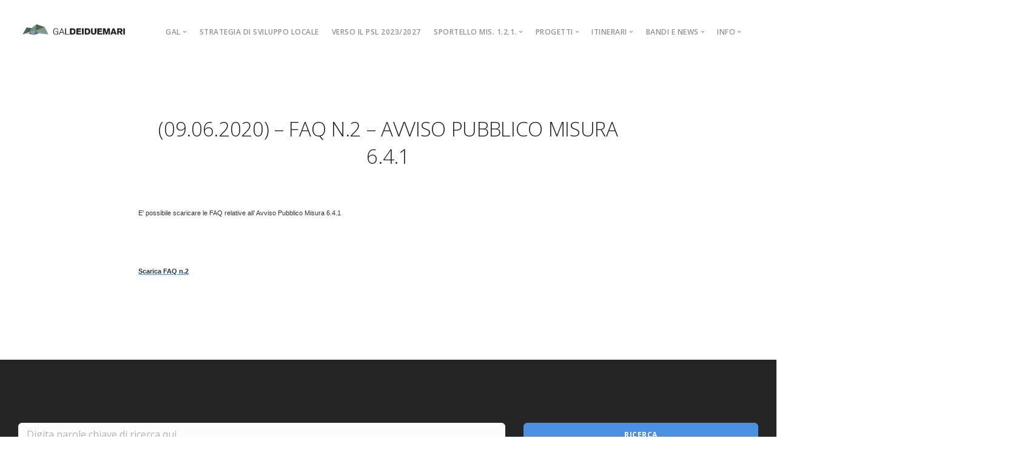

--- FILE ---
content_type: text/html; charset=UTF-8
request_url: https://www.galdeiduemari.it/09062020-faq-n2-avviso-pubblico-misura-641/
body_size: 18345
content:
<!doctype html>
<html lang="it-IT">

<head>
	<meta charset="UTF-8">
	<meta name="viewport" content="width=device-width, initial-scale=1.0">
	<meta http-equiv="X-UA-Compatible" content="IE=edge, IE=11, IE=10"> 
	<link rel="pingback" href="https://www.galdeiduemari.it/xmlrpc.php" />
	<title>(09.06.2020) &#8211; FAQ N.2 &#8211; AVVISO PUBBLICO MISURA 6.4.1 &#8211; Gal dei due mari</title>
<meta name='robots' content='max-image-preview:large' />
	<style>img:is([sizes="auto" i], [sizes^="auto," i]) { contain-intrinsic-size: 3000px 1500px }</style>
	<link rel='dns-prefetch' href='//cookie.desmedigital.it' />
<link rel='dns-prefetch' href='//www.googletagmanager.com' />
<link rel='dns-prefetch' href='//use.fontawesome.com' />
<link rel='dns-prefetch' href='//fonts.googleapis.com' />
<link rel="alternate" type="application/rss+xml" title="Gal dei due mari &raquo; Feed" href="https://www.galdeiduemari.it/feed/" />
<link rel="alternate" type="application/rss+xml" title="Gal dei due mari &raquo; Feed dei commenti" href="https://www.galdeiduemari.it/comments/feed/" />
<link rel="alternate" type="application/rss+xml" title="Gal dei due mari &raquo; (09.06.2020) &#8211; FAQ N.2 &#8211; AVVISO PUBBLICO MISURA 6.4.1 Feed dei commenti" href="https://www.galdeiduemari.it/09062020-faq-n2-avviso-pubblico-misura-641/feed/" />
	<script type="text/javascript">
	gg_rtl = false;
	gg_columnized_max_w = 260;
	gg_masonry_min_w = 40;
	gg_phosostr_min_w = 120; 
	gg_coll_max_w = 400;
	
	gg_preload_hires_img 	= false; 
	gg_use_deeplink 		= true;
	gg_monopage_filter 		= false;
	gg_back_to_gall_scroll 	= false;

		// global vars
	gg_galleria_toggle_info = false;
	gg_galleria_fx = '';
	gg_galleria_fx_time = 400; 
	gg_galleria_img_crop = true;
	gg_galleria_autoplay = false;
	gg_galleria_interval = 3500;
	gg_delayed_fx = true;
	</script>
    <script type="text/javascript">
/* <![CDATA[ */
window._wpemojiSettings = {"baseUrl":"https:\/\/s.w.org\/images\/core\/emoji\/15.0.3\/72x72\/","ext":".png","svgUrl":"https:\/\/s.w.org\/images\/core\/emoji\/15.0.3\/svg\/","svgExt":".svg","source":{"concatemoji":"https:\/\/www.galdeiduemari.it\/wp-includes\/js\/wp-emoji-release.min.js?ver=6.7.4"}};
/*! This file is auto-generated */
!function(i,n){var o,s,e;function c(e){try{var t={supportTests:e,timestamp:(new Date).valueOf()};sessionStorage.setItem(o,JSON.stringify(t))}catch(e){}}function p(e,t,n){e.clearRect(0,0,e.canvas.width,e.canvas.height),e.fillText(t,0,0);var t=new Uint32Array(e.getImageData(0,0,e.canvas.width,e.canvas.height).data),r=(e.clearRect(0,0,e.canvas.width,e.canvas.height),e.fillText(n,0,0),new Uint32Array(e.getImageData(0,0,e.canvas.width,e.canvas.height).data));return t.every(function(e,t){return e===r[t]})}function u(e,t,n){switch(t){case"flag":return n(e,"\ud83c\udff3\ufe0f\u200d\u26a7\ufe0f","\ud83c\udff3\ufe0f\u200b\u26a7\ufe0f")?!1:!n(e,"\ud83c\uddfa\ud83c\uddf3","\ud83c\uddfa\u200b\ud83c\uddf3")&&!n(e,"\ud83c\udff4\udb40\udc67\udb40\udc62\udb40\udc65\udb40\udc6e\udb40\udc67\udb40\udc7f","\ud83c\udff4\u200b\udb40\udc67\u200b\udb40\udc62\u200b\udb40\udc65\u200b\udb40\udc6e\u200b\udb40\udc67\u200b\udb40\udc7f");case"emoji":return!n(e,"\ud83d\udc26\u200d\u2b1b","\ud83d\udc26\u200b\u2b1b")}return!1}function f(e,t,n){var r="undefined"!=typeof WorkerGlobalScope&&self instanceof WorkerGlobalScope?new OffscreenCanvas(300,150):i.createElement("canvas"),a=r.getContext("2d",{willReadFrequently:!0}),o=(a.textBaseline="top",a.font="600 32px Arial",{});return e.forEach(function(e){o[e]=t(a,e,n)}),o}function t(e){var t=i.createElement("script");t.src=e,t.defer=!0,i.head.appendChild(t)}"undefined"!=typeof Promise&&(o="wpEmojiSettingsSupports",s=["flag","emoji"],n.supports={everything:!0,everythingExceptFlag:!0},e=new Promise(function(e){i.addEventListener("DOMContentLoaded",e,{once:!0})}),new Promise(function(t){var n=function(){try{var e=JSON.parse(sessionStorage.getItem(o));if("object"==typeof e&&"number"==typeof e.timestamp&&(new Date).valueOf()<e.timestamp+604800&&"object"==typeof e.supportTests)return e.supportTests}catch(e){}return null}();if(!n){if("undefined"!=typeof Worker&&"undefined"!=typeof OffscreenCanvas&&"undefined"!=typeof URL&&URL.createObjectURL&&"undefined"!=typeof Blob)try{var e="postMessage("+f.toString()+"("+[JSON.stringify(s),u.toString(),p.toString()].join(",")+"));",r=new Blob([e],{type:"text/javascript"}),a=new Worker(URL.createObjectURL(r),{name:"wpTestEmojiSupports"});return void(a.onmessage=function(e){c(n=e.data),a.terminate(),t(n)})}catch(e){}c(n=f(s,u,p))}t(n)}).then(function(e){for(var t in e)n.supports[t]=e[t],n.supports.everything=n.supports.everything&&n.supports[t],"flag"!==t&&(n.supports.everythingExceptFlag=n.supports.everythingExceptFlag&&n.supports[t]);n.supports.everythingExceptFlag=n.supports.everythingExceptFlag&&!n.supports.flag,n.DOMReady=!1,n.readyCallback=function(){n.DOMReady=!0}}).then(function(){return e}).then(function(){var e;n.supports.everything||(n.readyCallback(),(e=n.source||{}).concatemoji?t(e.concatemoji):e.wpemoji&&e.twemoji&&(t(e.twemoji),t(e.wpemoji)))}))}((window,document),window._wpemojiSettings);
/* ]]> */
</script>
<style id='wp-emoji-styles-inline-css' type='text/css'>

	img.wp-smiley, img.emoji {
		display: inline !important;
		border: none !important;
		box-shadow: none !important;
		height: 1em !important;
		width: 1em !important;
		margin: 0 0.07em !important;
		vertical-align: -0.1em !important;
		background: none !important;
		padding: 0 !important;
	}
</style>
<link rel='stylesheet' id='wp-block-library-css' href='https://www.galdeiduemari.it/wp-includes/css/dist/block-library/style.min.css?ver=6.7.4' type='text/css' media='all' />
<link rel='stylesheet' id='fontawesome-gutenverse-css' href='https://www.galdeiduemari.it/wp-content/plugins/gutenverse/lib/framework/assets/fonts/fontawesome/css/all.min.css?ver=2.0.6' type='text/css' media='all' />
<link rel='stylesheet' id='gutenverse-iconlist-css' href='https://www.galdeiduemari.it/wp-content/plugins/gutenverse/lib/framework/assets/fonts/gtnicon/gtnicon.css?ver=2.0.6' type='text/css' media='all' />
<link rel='stylesheet' id='gutenverse-frontend-style-css' href='https://www.galdeiduemari.it/wp-content/plugins/gutenverse/lib/framework/assets/css/frontend.css?ver=2.0.6' type='text/css' media='all' />
<style id='classic-theme-styles-inline-css' type='text/css'>
/*! This file is auto-generated */
.wp-block-button__link{color:#fff;background-color:#32373c;border-radius:9999px;box-shadow:none;text-decoration:none;padding:calc(.667em + 2px) calc(1.333em + 2px);font-size:1.125em}.wp-block-file__button{background:#32373c;color:#fff;text-decoration:none}
</style>
<style id='global-styles-inline-css' type='text/css'>
:root{--wp--preset--aspect-ratio--square: 1;--wp--preset--aspect-ratio--4-3: 4/3;--wp--preset--aspect-ratio--3-4: 3/4;--wp--preset--aspect-ratio--3-2: 3/2;--wp--preset--aspect-ratio--2-3: 2/3;--wp--preset--aspect-ratio--16-9: 16/9;--wp--preset--aspect-ratio--9-16: 9/16;--wp--preset--color--black: #000000;--wp--preset--color--cyan-bluish-gray: #abb8c3;--wp--preset--color--white: #ffffff;--wp--preset--color--pale-pink: #f78da7;--wp--preset--color--vivid-red: #cf2e2e;--wp--preset--color--luminous-vivid-orange: #ff6900;--wp--preset--color--luminous-vivid-amber: #fcb900;--wp--preset--color--light-green-cyan: #7bdcb5;--wp--preset--color--vivid-green-cyan: #00d084;--wp--preset--color--pale-cyan-blue: #8ed1fc;--wp--preset--color--vivid-cyan-blue: #0693e3;--wp--preset--color--vivid-purple: #9b51e0;--wp--preset--gradient--vivid-cyan-blue-to-vivid-purple: linear-gradient(135deg,rgba(6,147,227,1) 0%,rgb(155,81,224) 100%);--wp--preset--gradient--light-green-cyan-to-vivid-green-cyan: linear-gradient(135deg,rgb(122,220,180) 0%,rgb(0,208,130) 100%);--wp--preset--gradient--luminous-vivid-amber-to-luminous-vivid-orange: linear-gradient(135deg,rgba(252,185,0,1) 0%,rgba(255,105,0,1) 100%);--wp--preset--gradient--luminous-vivid-orange-to-vivid-red: linear-gradient(135deg,rgba(255,105,0,1) 0%,rgb(207,46,46) 100%);--wp--preset--gradient--very-light-gray-to-cyan-bluish-gray: linear-gradient(135deg,rgb(238,238,238) 0%,rgb(169,184,195) 100%);--wp--preset--gradient--cool-to-warm-spectrum: linear-gradient(135deg,rgb(74,234,220) 0%,rgb(151,120,209) 20%,rgb(207,42,186) 40%,rgb(238,44,130) 60%,rgb(251,105,98) 80%,rgb(254,248,76) 100%);--wp--preset--gradient--blush-light-purple: linear-gradient(135deg,rgb(255,206,236) 0%,rgb(152,150,240) 100%);--wp--preset--gradient--blush-bordeaux: linear-gradient(135deg,rgb(254,205,165) 0%,rgb(254,45,45) 50%,rgb(107,0,62) 100%);--wp--preset--gradient--luminous-dusk: linear-gradient(135deg,rgb(255,203,112) 0%,rgb(199,81,192) 50%,rgb(65,88,208) 100%);--wp--preset--gradient--pale-ocean: linear-gradient(135deg,rgb(255,245,203) 0%,rgb(182,227,212) 50%,rgb(51,167,181) 100%);--wp--preset--gradient--electric-grass: linear-gradient(135deg,rgb(202,248,128) 0%,rgb(113,206,126) 100%);--wp--preset--gradient--midnight: linear-gradient(135deg,rgb(2,3,129) 0%,rgb(40,116,252) 100%);--wp--preset--font-size--small: 13px;--wp--preset--font-size--medium: 20px;--wp--preset--font-size--large: 36px;--wp--preset--font-size--x-large: 42px;--wp--preset--spacing--20: 0.44rem;--wp--preset--spacing--30: 0.67rem;--wp--preset--spacing--40: 1rem;--wp--preset--spacing--50: 1.5rem;--wp--preset--spacing--60: 2.25rem;--wp--preset--spacing--70: 3.38rem;--wp--preset--spacing--80: 5.06rem;--wp--preset--shadow--natural: 6px 6px 9px rgba(0, 0, 0, 0.2);--wp--preset--shadow--deep: 12px 12px 50px rgba(0, 0, 0, 0.4);--wp--preset--shadow--sharp: 6px 6px 0px rgba(0, 0, 0, 0.2);--wp--preset--shadow--outlined: 6px 6px 0px -3px rgba(255, 255, 255, 1), 6px 6px rgba(0, 0, 0, 1);--wp--preset--shadow--crisp: 6px 6px 0px rgba(0, 0, 0, 1);}:where(.is-layout-flex){gap: 0.5em;}:where(.is-layout-grid){gap: 0.5em;}body .is-layout-flex{display: flex;}.is-layout-flex{flex-wrap: wrap;align-items: center;}.is-layout-flex > :is(*, div){margin: 0;}body .is-layout-grid{display: grid;}.is-layout-grid > :is(*, div){margin: 0;}:where(.wp-block-columns.is-layout-flex){gap: 2em;}:where(.wp-block-columns.is-layout-grid){gap: 2em;}:where(.wp-block-post-template.is-layout-flex){gap: 1.25em;}:where(.wp-block-post-template.is-layout-grid){gap: 1.25em;}.has-black-color{color: var(--wp--preset--color--black) !important;}.has-cyan-bluish-gray-color{color: var(--wp--preset--color--cyan-bluish-gray) !important;}.has-white-color{color: var(--wp--preset--color--white) !important;}.has-pale-pink-color{color: var(--wp--preset--color--pale-pink) !important;}.has-vivid-red-color{color: var(--wp--preset--color--vivid-red) !important;}.has-luminous-vivid-orange-color{color: var(--wp--preset--color--luminous-vivid-orange) !important;}.has-luminous-vivid-amber-color{color: var(--wp--preset--color--luminous-vivid-amber) !important;}.has-light-green-cyan-color{color: var(--wp--preset--color--light-green-cyan) !important;}.has-vivid-green-cyan-color{color: var(--wp--preset--color--vivid-green-cyan) !important;}.has-pale-cyan-blue-color{color: var(--wp--preset--color--pale-cyan-blue) !important;}.has-vivid-cyan-blue-color{color: var(--wp--preset--color--vivid-cyan-blue) !important;}.has-vivid-purple-color{color: var(--wp--preset--color--vivid-purple) !important;}.has-black-background-color{background-color: var(--wp--preset--color--black) !important;}.has-cyan-bluish-gray-background-color{background-color: var(--wp--preset--color--cyan-bluish-gray) !important;}.has-white-background-color{background-color: var(--wp--preset--color--white) !important;}.has-pale-pink-background-color{background-color: var(--wp--preset--color--pale-pink) !important;}.has-vivid-red-background-color{background-color: var(--wp--preset--color--vivid-red) !important;}.has-luminous-vivid-orange-background-color{background-color: var(--wp--preset--color--luminous-vivid-orange) !important;}.has-luminous-vivid-amber-background-color{background-color: var(--wp--preset--color--luminous-vivid-amber) !important;}.has-light-green-cyan-background-color{background-color: var(--wp--preset--color--light-green-cyan) !important;}.has-vivid-green-cyan-background-color{background-color: var(--wp--preset--color--vivid-green-cyan) !important;}.has-pale-cyan-blue-background-color{background-color: var(--wp--preset--color--pale-cyan-blue) !important;}.has-vivid-cyan-blue-background-color{background-color: var(--wp--preset--color--vivid-cyan-blue) !important;}.has-vivid-purple-background-color{background-color: var(--wp--preset--color--vivid-purple) !important;}.has-black-border-color{border-color: var(--wp--preset--color--black) !important;}.has-cyan-bluish-gray-border-color{border-color: var(--wp--preset--color--cyan-bluish-gray) !important;}.has-white-border-color{border-color: var(--wp--preset--color--white) !important;}.has-pale-pink-border-color{border-color: var(--wp--preset--color--pale-pink) !important;}.has-vivid-red-border-color{border-color: var(--wp--preset--color--vivid-red) !important;}.has-luminous-vivid-orange-border-color{border-color: var(--wp--preset--color--luminous-vivid-orange) !important;}.has-luminous-vivid-amber-border-color{border-color: var(--wp--preset--color--luminous-vivid-amber) !important;}.has-light-green-cyan-border-color{border-color: var(--wp--preset--color--light-green-cyan) !important;}.has-vivid-green-cyan-border-color{border-color: var(--wp--preset--color--vivid-green-cyan) !important;}.has-pale-cyan-blue-border-color{border-color: var(--wp--preset--color--pale-cyan-blue) !important;}.has-vivid-cyan-blue-border-color{border-color: var(--wp--preset--color--vivid-cyan-blue) !important;}.has-vivid-purple-border-color{border-color: var(--wp--preset--color--vivid-purple) !important;}.has-vivid-cyan-blue-to-vivid-purple-gradient-background{background: var(--wp--preset--gradient--vivid-cyan-blue-to-vivid-purple) !important;}.has-light-green-cyan-to-vivid-green-cyan-gradient-background{background: var(--wp--preset--gradient--light-green-cyan-to-vivid-green-cyan) !important;}.has-luminous-vivid-amber-to-luminous-vivid-orange-gradient-background{background: var(--wp--preset--gradient--luminous-vivid-amber-to-luminous-vivid-orange) !important;}.has-luminous-vivid-orange-to-vivid-red-gradient-background{background: var(--wp--preset--gradient--luminous-vivid-orange-to-vivid-red) !important;}.has-very-light-gray-to-cyan-bluish-gray-gradient-background{background: var(--wp--preset--gradient--very-light-gray-to-cyan-bluish-gray) !important;}.has-cool-to-warm-spectrum-gradient-background{background: var(--wp--preset--gradient--cool-to-warm-spectrum) !important;}.has-blush-light-purple-gradient-background{background: var(--wp--preset--gradient--blush-light-purple) !important;}.has-blush-bordeaux-gradient-background{background: var(--wp--preset--gradient--blush-bordeaux) !important;}.has-luminous-dusk-gradient-background{background: var(--wp--preset--gradient--luminous-dusk) !important;}.has-pale-ocean-gradient-background{background: var(--wp--preset--gradient--pale-ocean) !important;}.has-electric-grass-gradient-background{background: var(--wp--preset--gradient--electric-grass) !important;}.has-midnight-gradient-background{background: var(--wp--preset--gradient--midnight) !important;}.has-small-font-size{font-size: var(--wp--preset--font-size--small) !important;}.has-medium-font-size{font-size: var(--wp--preset--font-size--medium) !important;}.has-large-font-size{font-size: var(--wp--preset--font-size--large) !important;}.has-x-large-font-size{font-size: var(--wp--preset--font-size--x-large) !important;}
:where(.wp-block-post-template.is-layout-flex){gap: 1.25em;}:where(.wp-block-post-template.is-layout-grid){gap: 1.25em;}
:where(.wp-block-columns.is-layout-flex){gap: 2em;}:where(.wp-block-columns.is-layout-grid){gap: 2em;}
:root :where(.wp-block-pullquote){font-size: 1.5em;line-height: 1.6;}
</style>
<link rel='stylesheet' id='contact-form-7-css' href='https://www.galdeiduemari.it/wp-content/plugins/contact-form-7/includes/css/styles.css?ver=6.0.6' type='text/css' media='all' />
<link rel='stylesheet' id='DesmeDigitalCookie\DesmeDigitalCookie-style-cookieconsent-css' href='https://cookie.desmedigital.it/cdn/css/cookieconsent.css?ver=1.0.0' type='text/css' media='all' />
<link rel='stylesheet' id='DesmeDigitalCookie\DesmeDigitalCookie-style-main-css' href='https://cookie.desmedigital.it/cdn/css/main.css?ver=1.0.0' type='text/css' media='all' />
<link rel='stylesheet' id='gg-lightbox-css-css' href='https://www.galdeiduemari.it/wp-content/plugins/global-gallery/js/lightboxes/simplelightbox/simplelightbox.min.css?ver=6.7.4' type='text/css' media='all' />
<link rel='stylesheet' id='rs-plugin-settings-css' href='https://www.galdeiduemari.it/wp-content/plugins/revslider/public/assets/css/settings.css?ver=5.4.8.1' type='text/css' media='all' />
<style id='rs-plugin-settings-inline-css' type='text/css'>
#rs-demo-id {}
</style>
<link rel='stylesheet' id='gutenverse-form-default-style-css' href='https://www.galdeiduemari.it/wp-content/plugins/gutenverse/assets/css/form-default-style.css?ver=3.0.6' type='text/css' media='all' />
<link rel='stylesheet' id='stack-style-css' href='https://www.galdeiduemari.it/wp-content/themes/stack/style.css?ver=6.7.4' type='text/css' media='all' />
<link rel='stylesheet' id='stack-child-style-css' href='https://www.galdeiduemari.it/wp-content/themes/pila-child/style.css?ver=10.5.15' type='text/css' media='all' />
<!--[if lt IE 9]>
<link rel='stylesheet' id='vc_lte_ie9-css' href='https://www.galdeiduemari.it/wp-content/plugins/js_composer/assets/css/vc_lte_ie9.min.css?ver=6.0.3' type='text/css' media='screen' />
<![endif]-->
<link rel='stylesheet' id='bfa-font-awesome-css' href='https://use.fontawesome.com/releases/v5.15.4/css/all.css?ver=2.0.3' type='text/css' media='all' />
<link rel='stylesheet' id='bfa-font-awesome-v4-shim-css' href='https://use.fontawesome.com/releases/v5.15.4/css/v4-shims.css?ver=2.0.3' type='text/css' media='all' />
<style id='bfa-font-awesome-v4-shim-inline-css' type='text/css'>

			@font-face {
				font-family: 'FontAwesome';
				src: url('https://use.fontawesome.com/releases/v5.15.4/webfonts/fa-brands-400.eot'),
				url('https://use.fontawesome.com/releases/v5.15.4/webfonts/fa-brands-400.eot?#iefix') format('embedded-opentype'),
				url('https://use.fontawesome.com/releases/v5.15.4/webfonts/fa-brands-400.woff2') format('woff2'),
				url('https://use.fontawesome.com/releases/v5.15.4/webfonts/fa-brands-400.woff') format('woff'),
				url('https://use.fontawesome.com/releases/v5.15.4/webfonts/fa-brands-400.ttf') format('truetype'),
				url('https://use.fontawesome.com/releases/v5.15.4/webfonts/fa-brands-400.svg#fontawesome') format('svg');
			}

			@font-face {
				font-family: 'FontAwesome';
				src: url('https://use.fontawesome.com/releases/v5.15.4/webfonts/fa-solid-900.eot'),
				url('https://use.fontawesome.com/releases/v5.15.4/webfonts/fa-solid-900.eot?#iefix') format('embedded-opentype'),
				url('https://use.fontawesome.com/releases/v5.15.4/webfonts/fa-solid-900.woff2') format('woff2'),
				url('https://use.fontawesome.com/releases/v5.15.4/webfonts/fa-solid-900.woff') format('woff'),
				url('https://use.fontawesome.com/releases/v5.15.4/webfonts/fa-solid-900.ttf') format('truetype'),
				url('https://use.fontawesome.com/releases/v5.15.4/webfonts/fa-solid-900.svg#fontawesome') format('svg');
			}

			@font-face {
				font-family: 'FontAwesome';
				src: url('https://use.fontawesome.com/releases/v5.15.4/webfonts/fa-regular-400.eot'),
				url('https://use.fontawesome.com/releases/v5.15.4/webfonts/fa-regular-400.eot?#iefix') format('embedded-opentype'),
				url('https://use.fontawesome.com/releases/v5.15.4/webfonts/fa-regular-400.woff2') format('woff2'),
				url('https://use.fontawesome.com/releases/v5.15.4/webfonts/fa-regular-400.woff') format('woff'),
				url('https://use.fontawesome.com/releases/v5.15.4/webfonts/fa-regular-400.ttf') format('truetype'),
				url('https://use.fontawesome.com/releases/v5.15.4/webfonts/fa-regular-400.svg#fontawesome') format('svg');
				unicode-range: U+F004-F005,U+F007,U+F017,U+F022,U+F024,U+F02E,U+F03E,U+F044,U+F057-F059,U+F06E,U+F070,U+F075,U+F07B-F07C,U+F080,U+F086,U+F089,U+F094,U+F09D,U+F0A0,U+F0A4-F0A7,U+F0C5,U+F0C7-F0C8,U+F0E0,U+F0EB,U+F0F3,U+F0F8,U+F0FE,U+F111,U+F118-F11A,U+F11C,U+F133,U+F144,U+F146,U+F14A,U+F14D-F14E,U+F150-F152,U+F15B-F15C,U+F164-F165,U+F185-F186,U+F191-F192,U+F1AD,U+F1C1-F1C9,U+F1CD,U+F1D8,U+F1E3,U+F1EA,U+F1F6,U+F1F9,U+F20A,U+F247-F249,U+F24D,U+F254-F25B,U+F25D,U+F267,U+F271-F274,U+F279,U+F28B,U+F28D,U+F2B5-F2B6,U+F2B9,U+F2BB,U+F2BD,U+F2C1-F2C2,U+F2D0,U+F2D2,U+F2DC,U+F2ED,U+F328,U+F358-F35B,U+F3A5,U+F3D1,U+F410,U+F4AD;
			}
		
</style>
<link rel='stylesheet' id='gutenverse-frontend-css' href='https://www.galdeiduemari.it/wp-content/plugins/gutenverse/assets/css/frontend.css?ver=3.0.6' type='text/css' media='all' />
<style id='gutenverse-frontend-inline-css' type='text/css'>
:root {
            --guten-screen-xs-max: 767px;
            --guten-screen-sm-min: 768px;
            --guten-screen-sm-max: 1024px;
            --guten-screen-md-min: 1025px; 
        }  
</style>
<link rel='stylesheet' id='gutenverse-generated-widget-css' href='//www.galdeiduemari.it/wp-content/uploads/gutenverse/css/gutenverse-widget-164921.css?ver=164921' type='text/css' media='all' />
<link rel='stylesheet' id='gutenverse-frontend-icon-css' href='https://www.galdeiduemari.it/wp-content/plugins/gutenverse/lib/framework/assets/dist/frontend-icon.css?ver=2.0.6' type='text/css' media='all' />
<link rel='stylesheet' id='ebor-google-font-css' href='//fonts.googleapis.com/css?family=Open+Sans%3A200%2C300%2C400%2C400i%2C500%2C600%2C700%7CMerriweather%3A300%2C300i%7CMaterial+Icons&#038;ver=10.5.15' type='text/css' media='all' />
<link rel='stylesheet' id='bootstrap-css' href='https://www.galdeiduemari.it/wp-content/themes/stack/style/css/bootstrap.css?ver=10.5.15' type='text/css' media='all' />
<link rel='stylesheet' id='ebor-icons-css' href='https://www.galdeiduemari.it/wp-content/themes/stack/style/css/icons.css?ver=10.5.15' type='text/css' media='all' />
<link rel='stylesheet' id='ebor-plugins-css' href='https://www.galdeiduemari.it/wp-content/themes/stack/style/css/plugins.css?ver=10.5.15' type='text/css' media='all' />
<link rel='stylesheet' id='ebor-theme-css' href='https://www.galdeiduemari.it/wp-content/uploads/wp-less/stack/style/css/theme-2df2eaedb2.css' type='text/css' media='all' />
<link rel='stylesheet' id='ebor-style-css' href='https://www.galdeiduemari.it/wp-content/themes/pila-child/style.css?ver=10.5.15' type='text/css' media='all' />
<style id='ebor-style-inline-css' type='text/css'>

			.btn--primary .btn__text, .btn--primary:visited .btn__text {
			    color: #ffffff;	
			}
			input[type].btn--primary,
			.pos-fixed.bar--transparent.bg--primary,
			.ebor-cart-count, .woocommerce #respond input#submit.alt.disabled, .woocommerce #respond input#submit.alt.disabled:hover, .woocommerce #respond input#submit.alt:disabled, .woocommerce #respond input#submit.alt:disabled:hover, .woocommerce #respond input#submit.alt:disabled[disabled], .woocommerce #respond input#submit.alt:disabled[disabled]:hover, .woocommerce a.button.alt.disabled, .woocommerce a.button.alt.disabled:hover, .woocommerce a.button.alt:disabled, .woocommerce a.button.alt:disabled:hover, .woocommerce a.button.alt:disabled[disabled], .woocommerce a.button.alt:disabled[disabled]:hover, .woocommerce button.button.alt.disabled, .woocommerce button.button.alt.disabled:hover, .woocommerce button.button.alt:disabled, .woocommerce button.button.alt:disabled:hover, .woocommerce button.button.alt:disabled[disabled], .woocommerce button.button.alt:disabled[disabled]:hover, .woocommerce input.button.alt.disabled, .woocommerce input.button.alt.disabled:hover, .woocommerce input.button.alt:disabled, .woocommerce input.button.alt:disabled:hover, .woocommerce input.button.alt:disabled[disabled], .woocommerce input.button.alt:disabled[disabled]:hover {
				background: #4A90E2;	
			}
			.pos-fixed.bar--transparent.bg--secondary {
				background: #FAFAFA;
			}
			.pos-fixed.bar--transparent.bg--dark {
				background: #252525;
			}
			.pos-fixed.bar--transparent.bg--primary-1 {
				background: #31639C;
			}
			.bg--white h1, .bg--white h2, .bg--white h3, .bg--white h4, .bg--white h5, .bg--white h6, .bg--white i, .mobile-header .cart-link {
			    color: #252525;
			}
			@media all and (max-width:767px) {
			    .bar.bg--dark.bar--mobile-sticky[data-scroll-class*="fixed"].pos-fixed,
			    .bar.bg--dark.bar--mobile-sticky[data-scroll-class*="fixed"]+.bar.pos-fixed {
			    	background: #252525;
			    }
			    .bar.bg--secondary.bar--mobile-sticky[data-scroll-class*="fixed"].pos-fixed,
			    .bar.bg--secondary.bar--mobile-sticky[data-scroll-class*="fixed"]+.bar.pos-fixed {
			    	background: #FAFAFA;
			    }
			}
			.thumbnails-slider .thumbnail-trigger.active img {
				border: 1px solid #4A90E2;
			}
			.menu-horizontal > li > a, .menu-horizontal > li > span, .menu-horizontal > li > .modal-instance > .modal-trigger {
				font-size: 1em;
			}
			.woocommerce #respond input#submit.alt, 
			.woocommerce a.button.alt, 
			.woocommerce button.button.alt, 
			.woocommerce input.button.alt,
			.woocommerce #respond input#submit, 
			.woocommerce a.button, 
			.woocommerce button.button, 
			.woocommerce input.button {
				background: #4A90E2;
				color: #fff;
				transition: 0.1s linear;
			}
			.woocommerce #respond input#submit.alt:hover, 
			.woocommerce a.button.alt:hover, 
			.woocommerce button.button.alt:hover, 
			.woocommerce input.button.alt:hover,
			.woocommerce #respond input#submit:hover, 
			.woocommerce a.button:hover, 
			.woocommerce button.button:hover, 
			.woocommerce input.button:hover {
				color: #fff;
				opacity: 0.9;
				background: #4A90E2;
				transform: translate3d(0, -2px, 0);
				-webkit-transform: translate3d(0, -2px, 0);
			}
		
				.col-md-11.col-sm-12.text-right.text-left-xs.text-left-sm {
					margin-top: 26px;	
				}
			
				@media (min-width: 1200px) {
					.container {
						width: 1300px;
						max-width: 100%;
					}
				}
			
</style>
<link rel='stylesheet' id='ebor-iconsmind-css' href='https://www.galdeiduemari.it/wp-content/themes/stack/style/css/iconsmind.css?ver=10.5.15' type='text/css' media='all' />
<link rel='stylesheet' id='gg_fontawesome-css' href='https://www.galdeiduemari.it/wp-content/plugins/global-gallery/css/font-awesome/css/font-awesome.min.css?ver=4.7.0' type='text/css' media='all' />
<link rel='stylesheet' id='gg-custom-css-css' href='https://www.galdeiduemari.it/wp-content/plugins/global-gallery/css/custom.css?ver=6.52' type='text/css' media='all' />
<script type="text/javascript" src="https://www.galdeiduemari.it/wp-content/plugins/desme-cookie-manager/modules/../scripts/main.js?ver=1.0" id="DesmeDigitalCookie\DesmeDigitalCookie-script-main-js"></script>
<script type="text/javascript" src="https://cookie.desmedigital.it/cdn/?license=www.galdeiduemari.it&amp;ver=1.0.0" id="DesmeDigitalCookie\DesmeDigitalCookie-script-cookieconsent-js"></script>
<script type="text/javascript" src="https://www.galdeiduemari.it/wp-includes/js/jquery/jquery.min.js?ver=3.7.1" id="jquery-core-js"></script>
<script type="text/javascript" src="https://www.galdeiduemari.it/wp-includes/js/jquery/jquery-migrate.min.js?ver=3.4.1" id="jquery-migrate-js"></script>
<script type="text/javascript" src="https://www.galdeiduemari.it/wp-content/plugins/revslider/public/assets/js/jquery.themepunch.tools.min.js?ver=5.4.8.1" id="tp-tools-js"></script>
<script type="text/javascript" src="https://www.galdeiduemari.it/wp-content/plugins/revslider/public/assets/js/jquery.themepunch.revolution.min.js?ver=5.4.8.1" id="revmin-js"></script>

<!-- Snippet del tag Google (gtag.js) aggiunto da Site Kit -->

<!-- Snippet Google Analytics aggiunto da Site Kit -->
<script  type="text/plain" data-cookiecategory="unmanaged" src="https://www.googletagmanager.com/gtag/js?id=GT-573WCJG" id="google_gtagjs-js" async></script>
<script  id="google_gtagjs-js-after">
/* <![CDATA[ */
window.dataLayer = window.dataLayer || [];function gtag(){dataLayer.push(arguments);}
gtag("set","linker",{"domains":["www.galdeiduemari.it"]});
gtag("js", new Date());
gtag("set", "developer_id.dZTNiMT", true);
gtag("config", "GT-573WCJG");
/* ]]> */
</script>

<!-- Snippet del tag Google (gtag.js) finale aggiunto da Site Kit -->
<link rel="https://api.w.org/" href="https://www.galdeiduemari.it/wp-json/" /><link rel="alternate" title="JSON" type="application/json" href="https://www.galdeiduemari.it/wp-json/wp/v2/posts/4568" /><link rel="EditURI" type="application/rsd+xml" title="RSD" href="https://www.galdeiduemari.it/xmlrpc.php?rsd" />
<meta name="generator" content="WordPress 6.7.4" />
<link rel="canonical" href="https://www.galdeiduemari.it/09062020-faq-n2-avviso-pubblico-misura-641/" />
<link rel='shortlink' href='https://www.galdeiduemari.it/?p=4568' />
<link rel="alternate" title="oEmbed (JSON)" type="application/json+oembed" href="https://www.galdeiduemari.it/wp-json/oembed/1.0/embed?url=https%3A%2F%2Fwww.galdeiduemari.it%2F09062020-faq-n2-avviso-pubblico-misura-641%2F" />
<link rel="alternate" title="oEmbed (XML)" type="text/xml+oembed" href="https://www.galdeiduemari.it/wp-json/oembed/1.0/embed?url=https%3A%2F%2Fwww.galdeiduemari.it%2F09062020-faq-n2-avviso-pubblico-misura-641%2F&#038;format=xml" />
<meta name="generator" content="Redux 4.5.7" /><meta name="generator" content="Site Kit by Google 1.155.0" /><style type="text/css">.recentcomments a{display:inline !important;padding:0 !important;margin:0 !important;}</style><meta name="generator" content="Powered by WPBakery Page Builder - drag and drop page builder for WordPress."/>
<meta name="generator" content="Powered by Slider Revolution 5.4.8.1 - responsive, Mobile-Friendly Slider Plugin for WordPress with comfortable drag and drop interface." />
<script type="text/javascript">function setREVStartSize(e){									
						try{ e.c=jQuery(e.c);var i=jQuery(window).width(),t=9999,r=0,n=0,l=0,f=0,s=0,h=0;
							if(e.responsiveLevels&&(jQuery.each(e.responsiveLevels,function(e,f){f>i&&(t=r=f,l=e),i>f&&f>r&&(r=f,n=e)}),t>r&&(l=n)),f=e.gridheight[l]||e.gridheight[0]||e.gridheight,s=e.gridwidth[l]||e.gridwidth[0]||e.gridwidth,h=i/s,h=h>1?1:h,f=Math.round(h*f),"fullscreen"==e.sliderLayout){var u=(e.c.width(),jQuery(window).height());if(void 0!=e.fullScreenOffsetContainer){var c=e.fullScreenOffsetContainer.split(",");if (c) jQuery.each(c,function(e,i){u=jQuery(i).length>0?u-jQuery(i).outerHeight(!0):u}),e.fullScreenOffset.split("%").length>1&&void 0!=e.fullScreenOffset&&e.fullScreenOffset.length>0?u-=jQuery(window).height()*parseInt(e.fullScreenOffset,0)/100:void 0!=e.fullScreenOffset&&e.fullScreenOffset.length>0&&(u-=parseInt(e.fullScreenOffset,0))}f=u}else void 0!=e.minHeight&&f<e.minHeight&&(f=e.minHeight);e.c.closest(".rev_slider_wrapper").css({height:f})					
						}catch(d){console.log("Failure at Presize of Slider:"+d)}						
					};</script>
		<style type="text/css" id="wp-custom-css">
			footer.footer-7 {
    padding-top: 4.95238095em;
    padding-bottom: 4.95238095em;
}

.featured-image-holder{
	text-align:center;
	position:relative;
	display:block;
	left:0 !important;
		
}


.featured-image-holder img{

border-radius:0 !important;
	
}


footer .widget_categories ul {
    column-count: 3;
}


@media (max-width: 767px){
	
	footer .widget_categories ul{
    column-count: 1;
		text-align:center;	
	}
	
	footer .row{text-align:center}
}

		</style>
			<script type="text/javascript">
	jQuery(document).delegate('.gg_linked_img', 'click', function() {
		var link = jQuery(this).data('gg-link');
		window.open(link ,'_top');
	});
	</script>
	
	<noscript><style> .wpb_animate_when_almost_visible { opacity: 1; }</style></noscript></head>

<body class="post-template-default single single-post postid-4568 single-format-standard stack--rounded normal-layout dropdowns--hover active-tabs active-accordions parallax-enable-mobile wpb-js-composer js-comp-ver-6.0.3 vc_responsive" data-smooth-scroll-offset="0" data-smooth-scroll-offset-mobile="0" data-skip-responsive-menu="no">

<a href="#" id="start" title="Inizio"></a>


<div class="nav-container">
	
	<div class="bar bar--sm visible-xs original--bg bar--mobile-sticky" data-scroll-class="200px:pos-fixed">
		<div class="container">
			<div class="row">
				<div class="col-xs-8 col-sm-10">
					
<a href="https://www.galdeiduemari.it/" class="logo-holder">
		<img class="logo logo-dark" alt="logo" src="http://www.galdeiduemari.it/wp-content/uploads/2019/06/logo_new.png" />
	<img class="logo logo-light" alt="logo" src="http://www.galdeiduemari.it/wp-content/uploads/2019/06/logo_new.png" />
</a>				</div>
				<div class="col-xs-4 col-sm-2 text-right mobile-header">
										<a href="#" class="hamburger-toggle" data-toggle-class="#menu1;hidden-xs">
						<i class="icon--sm stack-interface stack-menu"></i>
					</a>
				</div>
			</div><!--end of row-->
		</div><!--end of container-->
	</div><!--end bar-->
	
	<nav id="menu1" class="bar bar--sm bar-1 hidden-xs hiddem-sm original--bg" data-scroll-class="200px:pos-fixed">
		<div class="container">
			<div class="row">
				<div class="col-md-1 col-sm-2 hidden-xs">
					<div class="bar__module">
						
<a href="https://www.galdeiduemari.it/" class="logo-holder">
		<img class="logo logo-dark" alt="logo" src="http://www.galdeiduemari.it/wp-content/uploads/2019/06/logo_new.png" />
	<img class="logo logo-light" alt="logo" src="http://www.galdeiduemari.it/wp-content/uploads/2019/06/logo_new.png" />
</a>	
					</div><!--end module-->
				</div>
				<div class="col-md-11 col-sm-12 text-right text-left-xs text-left-sm">
					<div class="bar__module">
	<ul id="menu-main-menu" class="menu-horizontal text-left"><li id="menu-item-4792" class="menu-item menu-item-type-post_type menu-item-object-post menu-item-has-children menu-item-4792 dropdown dropdown--hover"><a href="https://www.galdeiduemari.it/gal-dei-2-mari/" class="dropdown__trigger"><span>GAL</span></a><div class="dropdown__container"><div class="container"><div class="row"><div class="dropdown__content col-md-3 col-sm-4"><ul class="menu-vertical">	<li id="menu-item-3755" class="menu-item menu-item-type-post_type menu-item-object-post menu-item-3755"><a href="https://www.galdeiduemari.it/mission/">MISSION</a></li>
	<li id="menu-item-4778" class="menu-item menu-item-type-post_type menu-item-object-post menu-item-4778"><a href="https://www.galdeiduemari.it/marchio-darea/">MARCHIO D’AREA</a></li>
	<li id="menu-item-3753" class="menu-item menu-item-type-post_type menu-item-object-post menu-item-3753"><a href="https://www.galdeiduemari.it/piano-di-sviluppo-locale/">PIANO DI AZIONE LOCALE</a></li>
	<li id="menu-item-4777" class="menu-item menu-item-type-post_type menu-item-object-post menu-item-4777"><a href="https://www.galdeiduemari.it/organigramma/">ORGANIGRAMMA</a></li>
	<li id="menu-item-3752" class="menu-item menu-item-type-post_type menu-item-object-post menu-item-3752"><a href="https://www.galdeiduemari.it/compagine-sociale/">COMPAGINE SOCIALE</a></li>
	<li id="menu-item-3749" class="menu-item menu-item-type-post_type menu-item-object-post menu-item-3749"><a href="https://www.galdeiduemari.it/regolamenti/">REGOLAMENTI</a></li>
	<li id="menu-item-3751" class="menu-item menu-item-type-post_type menu-item-object-post menu-item-3751"><a href="https://www.galdeiduemari.it/aderisci/">ADERISCI</a></li>
</ul></div></div></div></div></li>
<li id="menu-item-3738" class="menu-item menu-item-type-taxonomy menu-item-object-category menu-item-3738"><a href="https://www.galdeiduemari.it/category/strategia-di-sviluppo/">STRATEGIA DI SVILUPPO LOCALE</a></li>
<li id="menu-item-5603" class="menu-item menu-item-type-post_type menu-item-object-post menu-item-5603"><a href="https://www.galdeiduemari.it/verso-il-psl-2023-2027/">VERSO IL PSL 2023/2027</a></li>
<li id="menu-item-5404" class="menu-item menu-item-type-post_type menu-item-object-page menu-item-has-children menu-item-5404 dropdown dropdown--hover"><a href="https://www.galdeiduemari.it/misura-121-agricoltura-conoscere-per-competere/" class="dropdown__trigger"><span>SPORTELLO MIS. 1.2.1.</span></a><div class="dropdown__container"><div class="container"><div class="row"><div class="dropdown__content col-md-3 col-sm-4"><ul class="menu-vertical">	<li id="menu-item-5437" class="menu-item menu-item-type-post_type menu-item-object-page menu-item-5437"><a href="https://www.galdeiduemari.it/misura-121-agricoltura-conoscere-per-competere/">SPORTELLO MIS. 1.2.1.</a></li>
	<li id="menu-item-6428" class="menu-item menu-item-type-post_type menu-item-object-page menu-item-6428"><a href="https://www.galdeiduemari.it/misura-1-2-1-filiera-carne/">MISURA 1.2.1. – Filiera Carne</a></li>
	<li id="menu-item-6429" class="menu-item menu-item-type-post_type menu-item-object-page menu-item-6429"><a href="https://www.galdeiduemari.it/misura-1-2-1-filiera-latte-e-derivati/">MISURA 1.2.1. – Filiera Latte e Derivati</a></li>
	<li id="menu-item-6367" class="menu-item menu-item-type-post_type menu-item-object-page menu-item-6367"><a href="https://www.galdeiduemari.it/misura-1-2-1-filiera-erbe-aromatiche-e-piccoli-frutti/">MISURA 1.2.1. – Filiera Erbe Aromatiche e Piccoli Frutti</a></li>
	<li id="menu-item-5401" class="menu-item menu-item-type-post_type menu-item-object-page menu-item-has-children menu-item-5401 dropdown dropdown--hover"><a href="https://www.galdeiduemari.it/misura-1-2-1-filiera-castanicola/" class="dropdown__trigger"><span>Misura 1.2.1. – Filiera Castanicola</span></a><div class="dropdown__container"><div class="container"><div class="row"><div class="dropdown__content col-md-3 col-sm-4"><ul class="menu-vertical">		<li id="menu-item-5439" class="menu-item menu-item-type-post_type menu-item-object-page menu-item-5439"><a href="https://www.galdeiduemari.it/misura-1-2-1-filiera-castanicola/">MISURA 1.2.1. – Filiera Castanicola</a></li>
		<li id="menu-item-5400" class="menu-item menu-item-type-post_type menu-item-object-page menu-item-5400"><a href="https://www.galdeiduemari.it/misura-1-2-1-forum-1-filiera-castanicola/">Misura 1.2.1. – Forum 1 – Filiera Castanicola</a></li>
		<li id="menu-item-5422" class="menu-item menu-item-type-post_type menu-item-object-page menu-item-5422"><a href="https://www.galdeiduemari.it/misura-1-2-1-forum-2-filiera-castanicola/">MISURA 1.2.1. – Forum 2 – Filiera Castanicola</a></li>
		<li id="menu-item-5430" class="menu-item menu-item-type-post_type menu-item-object-page menu-item-5430"><a href="https://www.galdeiduemari.it/misura-1-2-1-forum-3-filiera-castanicola/">MISURA 1.2.1. – Forum 3 – Filiera Castanicola</a></li>
		<li id="menu-item-5436" class="menu-item menu-item-type-post_type menu-item-object-page menu-item-5436"><a href="https://www.galdeiduemari.it/misura-1-2-1-forum-4-filiera-castanicola/">MISURA 1.2.1. – Forum 4 – Filiera Castanicola</a></li>
		<li id="menu-item-5675" class="menu-item menu-item-type-post_type menu-item-object-page menu-item-5675"><a href="https://www.galdeiduemari.it/misura-1-2-1-primo-incontro-dimostrativo-filiera-castanicola/">MISURA 1.2.1. – primo Incontro dimostrativo – Filiera Castanicola</a></li>
		<li id="menu-item-5901" class="menu-item menu-item-type-post_type menu-item-object-page menu-item-5901"><a href="https://www.galdeiduemari.it/misura-1-2-1-secondo-incontro-dimostrativo-filiera-castanicola-2/">MISURA 1.2.1. – secondo Incontro dimostrativo – Filiera Castanicola</a></li>
</ul></div></div></div></div></li>
	<li id="menu-item-5402" class="menu-item menu-item-type-post_type menu-item-object-page menu-item-has-children menu-item-5402 dropdown dropdown--hover"><a href="https://www.galdeiduemari.it/misura-1-2-1-filiera-olivicola/" class="dropdown__trigger"><span>Misura 1.2.1. – Filiera Olivicola</span></a><div class="dropdown__container"><div class="container"><div class="row"><div class="dropdown__content col-md-3 col-sm-4"><ul class="menu-vertical">		<li id="menu-item-5438" class="menu-item menu-item-type-post_type menu-item-object-page menu-item-5438"><a href="https://www.galdeiduemari.it/misura-1-2-1-filiera-olivicola/">Misura 1.2.1. – Filiera Olivicola</a></li>
		<li id="menu-item-5574" class="menu-item menu-item-type-post_type menu-item-object-page menu-item-5574"><a href="https://www.galdeiduemari.it/misura-1-2-1-forum-1-filiera-olivicola/">Misura 1.2.1. – Forum 1 – Filiera Olivicola</a></li>
		<li id="menu-item-5575" class="menu-item menu-item-type-post_type menu-item-object-page menu-item-5575"><a href="https://www.galdeiduemari.it/forum-2-filiera-olivicola-mis-1-2-1/">Misura 1.2.1. – Forum 2 – Filiera Olivicola</a></li>
		<li id="menu-item-5770" class="menu-item menu-item-type-post_type menu-item-object-page menu-item-5770"><a href="https://www.galdeiduemari.it/misura-1-2-1-forum-3-filiera-olivicola/">Misura 1.2.1. – Forum 3 – Filiera Olivicola</a></li>
		<li id="menu-item-5862" class="menu-item menu-item-type-post_type menu-item-object-post menu-item-5862"><a href="https://www.galdeiduemari.it/misura-1-2-1-forum-4-filiera-olivicola/">Misura 1.2.1. – Forum 4 – Filiera Olivicola</a></li>
		<li id="menu-item-5682" class="menu-item menu-item-type-post_type menu-item-object-page menu-item-5682"><a href="https://www.galdeiduemari.it/misura-1-2-1-primo-incontro-dimostrativo-filiera-olivicola/">Misura 1.2.1. Primo incontro dimostrativo Filiera Olivicola</a></li>
		<li id="menu-item-5873" class="menu-item menu-item-type-post_type menu-item-object-page menu-item-5873"><a href="https://www.galdeiduemari.it/misura-1-2-1-secondo-incontro-dimostrativo-filiera-olivicola-2/">Misura 1.2.1. Secondo incontro dimostrativo Filiera Olivicola</a></li>
</ul></div></div></div></div></li>
</ul></div></div></div></div></li>
<li id="menu-item-3741" class="menu-item menu-item-type-taxonomy menu-item-object-category menu-item-has-children menu-item-3741 dropdown dropdown--hover"><a href="https://www.galdeiduemari.it/category/progetti-progetti/" class="dropdown__trigger"><span>PROGETTI</span></a><div class="dropdown__container"><div class="container"><div class="row"><div class="dropdown__content col-md-3 col-sm-4"><ul class="menu-vertical">	<li id="menu-item-3760" class="menu-item menu-item-type-post_type menu-item-object-post menu-item-has-children menu-item-3760 dropdown dropdown--hover"><a href="https://www.galdeiduemari.it/cooperazione/" class="dropdown__trigger"><span>COOPERAZIONE</span></a><div class="dropdown__container"><div class="container"><div class="row"><div class="dropdown__content col-md-3 col-sm-4"><ul class="menu-vertical">		<li id="menu-item-5812" class="menu-item menu-item-type-post_type menu-item-object-page menu-item-5812"><a href="https://www.galdeiduemari.it/progetto-di-cooperazione-santi-e-briganti/">Progetto di Cooperazione Santi e Briganti</a></li>
</ul></div></div></div></div></li>
	<li id="menu-item-4779" class="menu-item menu-item-type-post_type menu-item-object-post menu-item-4779"><a href="https://www.galdeiduemari.it/amministrazionetrasparente/">AMMINISTRAZIONE TRASPARENTE</a></li>
	<li id="menu-item-4780" class="menu-item menu-item-type-post_type menu-item-object-post menu-item-4780"><a href="https://www.galdeiduemari.it/piar/">PIAR</a></li>
	<li id="menu-item-4781" class="menu-item menu-item-type-post_type menu-item-object-post menu-item-4781"><a href="https://www.galdeiduemari.it/distretto-rurale/">DISTRETTO RURALE</a></li>
	<li id="menu-item-4782" class="menu-item menu-item-type-post_type menu-item-object-post menu-item-4782"><a href="https://www.galdeiduemari.it/incentivazione-attivita-turistiche/">INCENTIVAZIONE ATTIVITÀ TURISTICHE</a></li>
</ul></div></div></div></div></li>
<li id="menu-item-4800" class="menu-item menu-item-type-post_type menu-item-object-post menu-item-has-children menu-item-4800 dropdown dropdown--hover"><a href="https://www.galdeiduemari.it/itinerari/" class="dropdown__trigger"><span>ITINERARI</span></a><div class="dropdown__container"><div class="container"><div class="row"><div class="dropdown__content col-md-3 col-sm-4"><ul class="menu-vertical">	<li id="menu-item-4789" class="menu-item menu-item-type-post_type menu-item-object-post menu-item-4789"><a href="https://www.galdeiduemari.it/itinerario-ambientale/">AMBIENTALE</a></li>
	<li id="menu-item-4784" class="menu-item menu-item-type-post_type menu-item-object-post menu-item-4784"><a href="https://www.galdeiduemari.it/itinerario-archeologico/">ARCHEOLOGICO</a></li>
	<li id="menu-item-4785" class="menu-item menu-item-type-post_type menu-item-object-post menu-item-4785"><a href="https://www.galdeiduemari.it/itinerario-artistico-religioso/">ARTISTICO-RELIGIOSO</a></li>
	<li id="menu-item-4786" class="menu-item menu-item-type-post_type menu-item-object-post menu-item-4786"><a href="https://www.galdeiduemari.it/itinerario-storico/">STORICO</a></li>
	<li id="menu-item-4787" class="menu-item menu-item-type-post_type menu-item-object-post menu-item-4787"><a href="https://www.galdeiduemari.it/produzioni-identitarie/">PRODUZIONI IDENTITARIE</a></li>
	<li id="menu-item-4788" class="menu-item menu-item-type-post_type menu-item-object-post menu-item-4788"><a href="https://www.galdeiduemari.it/aziende-agrituristiche/">AZIENDE AGRITURISTICHE</a></li>
</ul></div></div></div></div></li>
<li id="menu-item-5536" class="menu-item menu-item-type-custom menu-item-object-custom menu-item-has-children menu-item-5536 dropdown dropdown--hover"><a href="#" class="dropdown__trigger"><span>BANDI E NEWS</span></a><div class="dropdown__container"><div class="container"><div class="row"><div class="dropdown__content col-md-3 col-sm-4"><ul class="menu-vertical">	<li id="menu-item-3735" class="menu-item menu-item-type-taxonomy menu-item-object-category current-post-ancestor current-menu-parent current-post-parent menu-item-3735"><a href="https://www.galdeiduemari.it/category/news/">NEWS</a></li>
	<li id="menu-item-3736" class="menu-item menu-item-type-taxonomy menu-item-object-category menu-item-3736"><a href="https://www.galdeiduemari.it/category/bandi-avvisi/">BANDI E AVVISI</a></li>
</ul></div></div></div></div></li>
<li id="menu-item-4067" class="menu-item menu-item-type-custom menu-item-object-custom menu-item-has-children menu-item-4067 dropdown dropdown--hover"><a href="#" class="dropdown__trigger"><span>INFO</span></a><div class="dropdown__container"><div class="container"><div class="row"><div class="dropdown__content col-md-3 col-sm-4"><ul class="menu-vertical">	<li id="menu-item-3809" class="menu-item menu-item-type-post_type menu-item-object-page menu-item-3809"><a href="https://www.galdeiduemari.it/gallery/">GALLERY</a></li>
	<li id="menu-item-3774" class="menu-item menu-item-type-post_type menu-item-object-post menu-item-3774"><a href="https://www.galdeiduemari.it/contatti/">CONTATTI</a></li>
</ul></div></div></div></div></li>
</ul></div>	
					
<div class="bar__module stack-header-buttons">
	
		
		
</div><!--end module-->				</div>
			</div><!--end of row-->
		</div><!--end of container-->
	</nav><!--end bar-->

</div>
<div class="main-container">


<section>
	<div class="container">
		<div class="row">
		
			<div class="col-sm-10 col-md-8 col-sm-offset-1 col-md-offset-2">
				<article>
				
					<div class="article__title text-center">
						<h1 class="h2">(09.06.2020) &#8211; FAQ N.2 &#8211; AVVISO PUBBLICO MISURA 6.4.1</h1>					</div><!--end article title-->
					
					<div class="article__body post-content">
						
						<div class="featured-image-holder">
													</div>
						
						<p><span style="color: #333333; font-size: 8pt; font-family: arial, helvetica, sans-serif;">E&#8217; possibile scaricare le FAQ relative all&#8217; Avviso Pubblico Misura 6.4.1</span></p>
<p align="right" style="margin-right: -0.1pt; text-align: left;"><span style="font-size: 8pt; color: #333333; background: white; font-family: arial, helvetica, sans-serif;"><span style="color: #333333;"> <span style="outline: 0px; orphans: 2; text-align: start; widows: 2; word-spacing: 0px; color: #333333; border: 1pt none windowtext; padding: 0cm; background: white; text-decoration: none;"><a href="http://www.galdeiduemari.it/wp-content/uploads/2020/06/MISURA_6.4.1_FAQ_N.2_09.06.2020_1.pdf" target="_blank" style="outline: 0px; orphans: 2; text-align: start; widows: 2; word-spacing: 0px;" rel="noopener noreferrer"><br /> <strong style="outline: 0px;"><span style="outline: 0px;"><span style="color: #333333; border: 1pt none windowtext; padding: 0cm; text-decoration: none;"><span style="outline: 0px;">Scarica FAQ n.2</span></span></span></strong></a></span></span></span></p>
						
						<div class="post__tags">
													</div>
						
					</div>
					
										
				</article><!--end item-->
			</div>	
			
						
		</div><!--end of row-->
	</div><!--end of container-->
</section>

<footer class="footer-6 unpad--bottom bg--dark">
	<div class="container">
		<div class="row">
			<div class="col-sm-12"><div id="search-4" class="widget widget_search sidebar__element"><form class="form--horizontal" method="get" id="searchform" action="https://www.galdeiduemari.it/">
	<div class="col-sm-8">
		<input type="text" name="s" placeholder="Digita parole chiave di ricerca qui" />
	</div>
	<div class="col-sm-4">
		<button type="submit" class="btn btn--primary type--uppercase">Ricerca</button>
	</div>
</form></div><div id="custom_html-3" class="widget_text widget widget_custom_html sidebar__element"><div class="textwidget custom-html-widget"><br/>
<br/></div></div><div id="categories-5" class="widget widget_categories sidebar__element"><h6 class="type--uppercase">Navigazione per Categorie</h6>
			<ul>
					<li class="cat-item cat-item-56 js-no-action"><a href="https://www.galdeiduemari.it/category/bandi-avvisi/">BANDI E AVVISI</a>
</li>
	<li class="cat-item cat-item-61 js-no-action"><a href="https://www.galdeiduemari.it/category/cooperazione-cooperazione/">COOPERAZIONE</a>
</li>
	<li class="cat-item cat-item-55 js-no-action"><a href="https://www.galdeiduemari.it/category/eventi-eventi/">EVENTI</a>
</li>
	<li class="cat-item cat-item-58 js-no-action"><a href="https://www.galdeiduemari.it/category/gal-gal/">GAL</a>
</li>
	<li class="cat-item cat-item-1 js-no-action"><a href="https://www.galdeiduemari.it/category/senza-categoria/">GENERICO</a>
</li>
	<li class="cat-item cat-item-60 js-no-action"><a href="https://www.galdeiduemari.it/category/itinerari-itinerari/">ITINERARI</a>
</li>
	<li class="cat-item cat-item-57 js-no-action"><a href="https://www.galdeiduemari.it/category/news/">NEWS</a>
</li>
	<li class="cat-item cat-item-62 js-no-action"><a href="https://www.galdeiduemari.it/category/progetti-progetti/">PROGETTI</a>
</li>
	<li class="cat-item cat-item-63 js-no-action"><a href="https://www.galdeiduemari.it/category/strategia-di-sviluppo/">STRATEGIA DI SVILUPPO LOCALE</a>
</li>
	<li class="cat-item cat-item-59 js-no-action"><a href="https://www.galdeiduemari.it/category/territorio-territorio/">TERRITORIO</a>
</li>
			</ul>

			</div></div>		</div><!--end of row-->
	</div><!--end of container-->
	<div class="footer__lower text-center-xs">
		<div class="container">
			<div class="row">
				<div class="col-sm-6">
					<div class="footer-stack-copyright">
	<a href="www.galdeiduemari.it/cookie-policy"> Cookie Policy</a> - <a href="https://www.galdeiduemari.it/privacy-policy/">Privacy Policy</a> - <a href="https://www.galdeiduemari.it/informativa-sulla-privacy/">Informativa Privacy Bandi di Gara</a></div>				</div>
				<div class="col-sm-6 text-right text-center-xs">
					
<ul class="social-list list-inline list--hover stack-footer-social">
	</ul>				</div>
			</div><!--end of row-->
		</div><!--end of container-->
	</div>
</footer>
</div><!-- /main-container -->

<a class="back-to-top inner-link" title="Torna in cima" href="#start" data-scroll-class="100vh:active">
	<i class="stack-interface stack-up-open-big"></i>
</a>    <script type="text/javascript">
    if(	navigator.appVersion.indexOf("MSIE 8.") != -1 || navigator.appVersion.indexOf("MSIE 9.") != -1 ) {
		document.body.className += ' gg_old_loader';
	} else {
		document.body.className += ' gg_new_loader';
	}
	</script>
    
<script>
    var existCondition = setInterval(function() {
        if (document.querySelector("#s-ttl")) {
            //console.log("Appending Desme Logo");
            clearInterval(existCondition);
            renderLogo();
        }
    }, 100);


    var renderLogo = function() {




        if (!document.querySelector("#desme-consent-logo"))
            document.querySelector("#s-ttl").outerHTML += "<div id='desme-logo'><a href='https://desmedigital.it'><img src='https://www.galdeiduemari.it/wp-content/plugins/desme-cookie-manager/img/logotwoline.png'></img></a></div>";


    }
</script>

<script onload="renderLogo()">
    window.addEventListener('load', function() {

        var lista_cookiename_functional_6 = "";
        var lista_cookiename_tecnici_11 = "";
        var lista_cookiename_analytics_12 = "";
        var lista_cookiename_targeting_13 = "";
        var lista_cookiename_thirdparty_15 = "";




        var getCookies = function() {
            var pairs = document.cookie.split(";");
            var cookies = {};
            for (var i = 0; i < pairs.length; i++) {
                var pair = pairs[i].split("=");
                cookies[(pair[0] + '').trim()] = unescape(pair.slice(1).join('='));
            }
            return cookies;
        }

        var cookieNamesToCookieTable = function(namesString) {
            const cookieNames = namesString.split(";");
            var cookieTable = [];


            for (cookieName of cookieNames) {
                if (cookieName) cookieTable.push({
                    col1: cookieName
                });

            }

            if (cookieTable.length == 0) {
                cookieTable.push({
                    col1: "Nessun cookie in questa categoria"
                });
            }



            return cookieTable;
        }

        // var cleanCookies = function(){
        // for(cookie in getCookies())
        // if()

        // }

        var activateIframe = function() {

            var elements = document.getElementsByTagName("iframe")
            for (element of elements) {
                //console.log(element)
                //versione con data-src
                if (element.getAttribute('data-src') != undefined) {
                    element.setAttribute("src", element.getAttribute('data-src'));
                    element.removeAttribute("data-src");
                } //versione con attributo sandbox
                //element.removeAttribute("sandbox")
                //element.src = element.src

            }

            //     var container = document.getElementsByTagName('iframe')[0];
            //     if(container != undefined){

            //         var content = container.innerHTML;
            //     container.innerHTML= content; 


            // }
        }


        var deactivateIframe = function() {
            var elements = document.getElementsByTagName("iframe")
            for (element of elements) {
                //console.log(element)
                //versione con data-src
                if (element.getAttribute('src') != undefined) {
                    element.setAttribute("data-src", element.getAttribute('src'));

                    element.removeAttribute("src");
                }

                //versione con sandbox
                // element.setAttribute("sandbox",'')
                //element.src = element.src
            }
        }


        function eraseCookies(namesString) {
            const cookieNames = namesString.split(";");
            //console.log(cookieNames)


            //     const cookies = document.cookie.split(";");

            // for (let i = 0; i < cookies.length; i++) {
            //     const cookie = cookies[i];
            //     const eqPos = cookie.indexOf("=");
            //     const name = eqPos > -1 ? cookie.substr(0, eqPos) : cookie;
            //     if(cookieNames.includes(name))
            //     document.cookie = name + "=;expires=Thu, 01 Jan 1970 00:00:00 GMT";
            // }

            var cookies = document.cookie.split("; ");
            for (var c = 0; c < cookies.length; c++) {
                const cookie = cookies[c];
                const eqPos = cookie.indexOf("=");
                const name = eqPos > -1 ? cookie.substr(0, eqPos) : cookie;
                if (namesString.includes(name)) {
                    var d = window.location.hostname.split(".");
                    while (d.length > 0) {
                        var cookieBase = encodeURIComponent(cookies[c].split(";")[0].split("=")[0]) + '=; expires=Thu, 01-Jan-1970 00:00:01 GMT; domain=' + d.join('.') + ' ;path=';
                        var p = location.pathname.split('/');
                        document.cookie = cookieBase + '/';
                        while (p.length > 0) {
                            document.cookie = cookieBase + p.join('/');
                            p.pop();
                        };
                        d.shift();
                    }
                }
            }



            // cookieNames.forEach(element => {
            //     document.cookie = element + '=.*; Max-Age=0';
            // })
        }




        var checkCookies = function(technical) {

            var foundcookies = {
                technical: "cc_cookie;" + technical,
                unmanaged: '',
            }
            var unmanagedCookies = '';


            for (const [cookieName, value] of Object.entries(getCookies())) {
                if (cookieName.includes("wp") || cookieName.includes("wordpress") || cookieName.includes("woocommerce") ||
                    cookieName.includes("comment_author") || cookieName.includes("store_notice")) {
                    foundcookies.technical += cookieName + ';';
                }




                if ((lista_cookiename_tecnici_11 + ';' + foundcookies.technical).includes(cookieName + ';') ||
                    (lista_cookiename_analytics_12 + ';').includes(cookieName + ';') ||
                    (lista_cookiename_targeting_13 + ';').includes(cookieName + ';') ||
                    (lista_cookiename_thirdparty_15 + ';').includes(cookieName + ';') ||
                    (lista_cookiename_functional_6 + ';').includes(cookieName + ';')) {} else {
                    foundcookies.unmanaged += cookieName + ';';
                }
            }
            return foundcookies;
        }

        var dynamicCookies = checkCookies("");
        console.log("Cookie Tecnici: " + dynamicCookies.technical);
        console.log("Cookie non gestiti: " + dynamicCookies.unmanaged);



        var sendConsentToLogger = function(cookie) {
            var ip = "3.135.238.XXX";

            var output = '|' + ip + '|https://www.galdeiduemari.it|' + JSON.stringify(cookie.categories) + '|' + cookie.consent_date + '|' + cookie.last_consent_update + ' |' + cookie.consent_uuid;
            // for (var category in cookie.categories) {
            //     output = output + cookie.categories[category] + " ";
            // }
            output_encoded = btoa(output);
            var endpoint = 'https://www.galdeiduemari.it/wp-content/plugins/desme-cookie-manager/api/?register_cookie_consent=' + output_encoded;
            //console.log(output_encoded);
           // console.log(output);
            const req = new XMLHttpRequest();
            //req.addEventListener("load", onReceive);
            req.open("GET", endpoint);
            req.send();

            //    fetch('https://www.galdeiduemari.it/?register_cookie_consent='+output_encoded)
            //        .then( response => {
            //            //console.log(response)
            //        } );
        }


        var sendConsentToRemoteLoggerOld = function(cookie) {
            var ip = "3.135.238.XXX";
            var pubkey = "0ecc15b7925313e3b17e59a1e523afd4"

            var output = '|' + ip + '|https://www.galdeiduemari.it|' + JSON.stringify(cookie.categories) + '|' + cookie.consent_date + '|' + cookie.last_consent_update + ' | ' + cookie.consent_uuid;
            // for (var category in cookie.categories) {
            //     output = output + cookie.categories[category] + " ";
            // }
            output_encoded = btoa(output);
            var endpoint = 'https://cookie.desmedigital.it/api//?register_cookie_consent=' + output_encoded + '&domain=www.galdeiduemari.it&pubkey=' + pubkey;


            const req = new XMLHttpRequest();
            //req.addEventListener("load", onReceive);
            req.open("GET", endpoint);
            req.send();

            //    fetch('https://www.galdeiduemari.it/?register_cookie_consent='+output_encoded)
            //        .then( response => {
            //            //console.log(response)
            //        } );
        }

        var sendConsentToRemoteLogger = function(cookie) {
            var ip = "3.135.238.XXX";
            var pubkey = "0ecc15b7925313e3b17e59a1e523afd4"



            //genero il json
            var json = {
                "IP": ip,
                "ConsentDate": cookie.consent_date,
                "ConsentUpdateDate": cookie.last_consent_update,
                "UUID": cookie.consent_uuid,
                "ConsentUrl": "https://www.galdeiduemari.it",
                "CatagoriesAccepted": JSON.stringify(cookie.categories),
                "domain": "www.galdeiduemari.it",
                "pubkey": pubkey
            };

            var json = JSON.stringify(json);
            //console.log(json);
            // e di come inviare il json al server via xmlhttprequest
            var xhttp = new XMLHttpRequest();
            xhttp.onreadystatechange = function() {
                if (this.readyState == 4 && this.status == 200) {
                    //console.log(this.responseText);
                }
            };
            xhttp.open("POST", "https://cookie.desmedigital.it/api/", true);
            xhttp.setRequestHeader("Content-type", "text/plain");
            xhttp.send(json);

            //esmpio di come leggere su server php il json inviato
            // $json = file_get_contents('php://input');
            // $obj = json_decode($json);






        }

        getUnmanagedJs = function(){
            console.log(jsUnmanaged.replaceAll(';', '\n'))
        }







        // obtain plugin
        var cc = initCookieConsent();

        // run plugin with your configuration
        cc.run({
            current_lang: 'it',
            autoclear_cookies: true, // default: false
            page_scripts: true, // default: false

            // mode: 'opt-in'                          // default: 'opt-in'; value: 'opt-in' or 'opt-out'
            // delay: 0,                               // default: 0
            // auto_language: '',                      // default: null; could also be 'browser' or 'document'
            // autorun: true,                          // default: true
            // force_consent: false,                   // default: false
            // hide_from_bots: false,                  // default: false
            // remove_cookie_tables: false             // default: false
            // cookie_name: 'cc_cookie',               // default: 'cc_cookie'
            // cookie_expiration: 182,                 // default: 182 (days)
            // cookie_necessary_only_expiration: 182   // default: disabled
            // cookie_domain: location.hostname,       // default: current domain
            // cookie_path: '/',                       // default: root
            // cookie_same_site: 'Lax',                // default: 'Lax'
            // use_rfc_cookie: false,                  // default: false
            // revision: 0,                            // default: 0

            onFirstAction: function(user_preferences, cookie) {
                // callback triggered only once on the first accept/reject action
                sendConsentToLogger(cookie);
                sendConsentToRemoteLogger(cookie);
                document.querySelector(".desme-consent_settings").classList.remove("hide_cc_consent");




            },

            onAccept: function(cookie) {



                // callback triggered on the first accept/reject action, and after each page load
                if (!cookie.categories.includes("analytics")) {
                    eraseCookies("");
                }


                if (!cookie.categories.includes("targeting")) {
                    eraseCookies("");
                }


                if (!cookie.categories.includes("functional")) {
                    eraseCookies("");
                }

                if (!cookie.categories.includes("thirdparty")) {
                    eraseCookies("");
                    deactivateIframe();

                }

                if (!cookie.categories.includes("unmanaged")) {
                    eraseCookies(checkCookies("").unmanaged);
                }

                document.getElementById("popupConsentId").innerHTML = cookie.consent_uuid;
                document.getElementById("popupConsentUpdate").innerHTML = cookie.last_consent_update;

            },

            onChange: function(cookie, changed_categories) {

                sendConsentToLogger(cookie);
                sendConsentToRemoteLogger(cookie);


                if (cookie.categories.includes("thirdparty")) {
                    activateIframe();
                }
                // console.log(cookie);
                // console.log(changed_categories);
                if (!cookie.categories.includes("analytics") && changed_categories.includes("analytics")) {
                    eraseCookies("");
                }


                if (!cookie.categories.includes("functional") && changed_categories.includes("functional")) {
                    eraseCookies("");
                }

                if (!cookie.categories.includes("thirdparty") && changed_categories.includes("thirdparty")) {
                    eraseCookies("");
                    deactivateIframe();
                }


                if (!cookie.categories.includes("targeting") && changed_categories.includes("targeting")) {
                    eraseCookies("");
                }

                if (!cookie.categories.includes("unmanaged") && changed_categories.includes("unmanaged")) {
                    eraseCookies(checkCookies("").unmanaged);
                }

                //aggiorna il testo degli html con id popouConsentId e popupConsentUpdate con l'id del consenso e la data dell'ultima modifica del consenso  
                document.getElementById("popupConsentId").innerHTML = cookie.consent_uuid;
                document.getElementById("popupConsentUpdate").innerHTML = cookie.last_consent_update;

            },

            languages: {
                'it': {
                    consent_modal: {
                        title: 'Questo sito utilizza Cookies',
                        description: 'Questo sito utilizza cookie per migliorare la tua esperienza di navigazione. Puoi accettare tutti i cookie cliccando sul pulsante &#039;Accetta tutti i cookie&#039;, negare il consenso permettendo solo i cookie necessari cliccando su &#039;Riufiuta tutti i cookie&#039; o puoi scegliere quali consensi fornire attraverso il pulsante &#039;Personalizza&#039;. Proseguendo nella navigazione acconsenti all’uso dei cookie necessari. Per maggiori dettagli puoi consultare la <a  class="cc-link" href="/cookie-policy">Cookie Policy</a> e la <a  class="cc-link" href="/privacy-policy">Privacy Policy</a> del sito web. <div id="c-bns"><button type="button" data-cc="c-settings" class="c-bn">Personalizza</button></div>',
                        primary_btn: {
                            text: 'Accetta tutti i cookie',
                            role: 'accept_all' // 'accept_selected' or 'accept_all'
                        },
                        secondary_btn: {
                            text: 'Rifiuta tutti i cookie',
                            role: 'accept_necessary' // 'settings' or 'accept_necessary'
                        }
                    },
                    settings_modal: {
                        title: 'Gestione Cookie',
                        save_settings_btn: 'Salva impostazioni',
                        accept_all_btn: 'Accetta tutti',
                        reject_all_btn: 'Rifiuta tutti',
                        close_btn_label: 'Chiudi',
                        cookie_table_headers: [{
                                col1: 'Nome Cookie'
                            },
                            // {col2: 'Domain'},
                            // {col3: 'Expiration'},
                            // {col4: 'Description'}
                        ],
                        blocks: [{
                                title: 'Come usiamo i cookie?',
                                description: 'Questo sito web utilizza i cookie per assicurare il corretto funzionamento dello stesso e per migliorare l\'esperienza dell\'utente. Può scegliere quali categorie di cookie attivare in qualsiasi momento. Per maggiori dettagli puoi consultare la <a  class="cc-link" href="/cookie-policy">Cookie Policy</a> e la <a  class="cc-link" href="/privacy-policy">Privacy Policy</a> del sito web.'
                            }, {
                                title: 'Cookie Tecnici e di Navigazione',
                                description: 'Questi cookie sono necessari per il corretto utilizzo del sito web. I cookie tecnici sono quelli utilizzati per la trasmissione di comunicazioni su una rete di comunicazione elettronica, o nella misura strettamente necessaria al fornitore di un servizio della società dell\'informazione esplicitamente richiesto dal sottoscrittore o dall\'utente a erogare tale servizio. I Cookie di Navigazione servono per la gestione della navigazione del sito e per far sì che il sito funzioni correttamente.',
                                toggle: {
                                    value: 'necessary',
                                    enabled: true,
                                    readonly: true // cookie categories with readonly=true are all treated as "necessary cookies"
                                },
                                cookie_table: cookieNamesToCookieTable(checkCookies("").technical)

                            },
                            {
                                title: 'Cookie di Funzionalità',
                                description: 'I cookie di funzionalità sono quelli utilizzati per memorizzare le scelte dell\'utente (ad esempio, il nome utente, la lingua o la regione) e fornire funzionalità avanzate personalizzate.',
                                toggle: {
                                    value: 'functional', // your cookie category
                                    enabled: false,
                                    readonly: false
                                }
                                                            },
                            {
                                title: 'Cookie di Statistica',
                                description: 'I cookies di statistica sono utilizzati per raccogliere informazioni sull\'utilizzo del sito in forma non anonima. ',
                                toggle: {
                                    value: 'analytics', // your cookie category
                                    enabled: false,
                                    readonly: false
                                }
                                                            }

                            ,
                            {
                                title: 'Cookie di Profilazione',
                                description: 'Sono utilizzati per creare profili degli utenti al fine di inviare messaggi pubblicitari specifici in linea con le preferenze manifestate dall\'utente all\'interno delle pagine del sito.',
                                toggle: {
                                    value: 'targeting',
                                    enabled: false,
                                    readonly: false
                                }
                                                            },
                            {
                                title: 'Cookie di Terze Parti',
                                description: 'Sono utilizzati per creare profili degli utenti al fine di inviare messaggi pubblicitari specifici in linea con le preferenze manifestate dall\'utente all\'interno delle pagine del sito.',
                                toggle: {
                                    value: 'thirdparty',
                                    enabled: false,
                                    readonly: false
                                }
                                                            },
                            {
                                title: 'Cookie non categorizzati',
                                description: 'I cookie non categorizzati sono quelli per cui non è stato possibile definire una delle precedenti categorie',
                                toggle: {
                                    value: 'unmanaged', // your cookie category
                                    enabled: false,
                                    readonly: false
                                },

                                cookie_table: cookieNamesToCookieTable(checkCookies("").unmanaged)
                            }

                            ,
                             {
                                    title: 'ID Consenso: <span id="popupConsentId">Consenso non ancora fornito</span>',
                                    description: 'Consenso aggiornato il: <span id="popupConsentUpdate">Consenso non ancora fornito</span>',
                                },
                             {
                                title: 'Vuoi saperne di più?',
                                description: 'Per qualsiasi richiesta o informazione relativa ai Cookie puoi contattarci ai recapiti indicati nella <a class="cc-link" href="/cookie-policy">Cookie Policy</a>.',
                            }
                        ]
                    }
                }
            }
        });
    });

</script>
    <a class="desme-consent_settings hide_cc_consent" data-cc="c-settings"><img src="https://www.galdeiduemari.it/wp-content/plugins/desme-cookie-manager/img/logo_cookie.png" /></a>
<script type="text/javascript" src="https://www.galdeiduemari.it/wp-includes/js/dist/hooks.min.js?ver=4d63a3d491d11ffd8ac6" id="wp-hooks-js"></script>
<script type="text/javascript" src="https://www.galdeiduemari.it/wp-includes/js/dist/i18n.min.js?ver=5e580eb46a90c2b997e6" id="wp-i18n-js"></script>
<script type="text/javascript" id="wp-i18n-js-after">
/* <![CDATA[ */
wp.i18n.setLocaleData( { 'text direction\u0004ltr': [ 'ltr' ] } );
/* ]]> */
</script>
<script type="text/javascript" src="https://www.galdeiduemari.it/wp-content/plugins/contact-form-7/includes/swv/js/index.js?ver=6.0.6" id="swv-js"></script>
<script type="text/javascript" id="contact-form-7-js-translations">
/* <![CDATA[ */
( function( domain, translations ) {
	var localeData = translations.locale_data[ domain ] || translations.locale_data.messages;
	localeData[""].domain = domain;
	wp.i18n.setLocaleData( localeData, domain );
} )( "contact-form-7", {"translation-revision-date":"2025-04-27 13:59:08+0000","generator":"GlotPress\/4.0.1","domain":"messages","locale_data":{"messages":{"":{"domain":"messages","plural-forms":"nplurals=2; plural=n != 1;","lang":"it"},"This contact form is placed in the wrong place.":["Questo modulo di contatto \u00e8 posizionato nel posto sbagliato."],"Error:":["Errore:"]}},"comment":{"reference":"includes\/js\/index.js"}} );
/* ]]> */
</script>
<script type="text/javascript" id="contact-form-7-js-before">
/* <![CDATA[ */
var wpcf7 = {
    "api": {
        "root": "https:\/\/www.galdeiduemari.it\/wp-json\/",
        "namespace": "contact-form-7\/v1"
    }
};
/* ]]> */
</script>
<script type="text/javascript" src="https://www.galdeiduemari.it/wp-content/plugins/contact-form-7/includes/js/index.js?ver=6.0.6" id="contact-form-7-js"></script>
<script type="text/javascript" src="https://www.galdeiduemari.it/wp-content/plugins/global-gallery/js/lightboxes/simplelightbox/simple-lightbox.min.js?ver=6.52" id="gg-lightbox-js-js"></script>
<script type="text/javascript" id="gutenverse-frontend-event-js-extra">
/* <![CDATA[ */
var GutenverseFrontendConfig = {"wpjson_url":"https:\/\/www.galdeiduemari.it\/wp-json\/","wpjson_nonce":"a87c94bbb1","wpjson_endpoint":"https:\/\/www.galdeiduemari.it\/wp-admin\/admin-ajax.php?action=rest-nonce","framework_asset":"https:\/\/www.galdeiduemari.it\/wp-content\/plugins\/gutenverse\/lib\/framework\/assets\/","framework_version":"2.0.6","image_placeholder":"https:\/\/www.galdeiduemari.it\/wp-content\/plugins\/gutenverse\/lib\/framework\/assets\/img\/img-placeholder.jpg"};
var GutenverseFormValidationData = [];
var GutenverseData = {"postId":"4568","homeUrl":"https:\/\/www.galdeiduemari.it","query":{"q_search":null},"settingsData":[],"activePlugins":["redux-framework\/redux-framework.php","Ebor-Framework-master\/index.php","better-font-awesome\/better-font-awesome.php","classic-editor\/classic-editor.php","cmb2\/init.php","contact-form-7\/wp-contact-form-7.php","desme-cookie-manager\/index.php","duplicate-post\/duplicate-post.php","fg-joomla-to-wordpress\/fg-joomla-to-wordpress.php","global-gallery\/global-gallery.php","google-site-kit\/google-site-kit.php","gutenverse\/gutenverse.php","js_composer\/js_composer.php","layouts-for-wpbakery\/layouts-for-wpbakery.php","one-click-demo-import\/one-click-demo-import.php","post-type-switcher\/post-type-switcher.php","revslider\/revslider.php","wordfence\/wordfence.php","wordpress-importer\/wordpress-importer.php","wp-less\/bootstrap.php"],"featuredImage":"https:\/\/www.galdeiduemari.it\/wp-content\/plugins\/gutenverse\/lib\/framework\/assets\/img\/img-placeholder.jpg"};
/* ]]> */
</script>
<script  type="text/plain" data-cookiecategory="unmanaged" src="https://www.galdeiduemari.it/wp-content/plugins/gutenverse/lib/framework/assets/js/corefrontend.js?ver=2.0.6" id="gutenverse-frontend-event-js"></script>
<script  type="text/plain" data-cookiecategory="functional" src="https://www.google.com/recaptcha/api.js?render=6LefAgUkAAAAACXovGX07cyVVPAH7NAPAAAj1swX&amp;ver=3.0" id="google-recaptcha-js"></script>
<script type="text/javascript" src="https://www.galdeiduemari.it/wp-includes/js/dist/vendor/wp-polyfill.min.js?ver=3.15.0" id="wp-polyfill-js"></script>
<script type="text/javascript" id="wpcf7-recaptcha-js-before">
/* <![CDATA[ */
var wpcf7_recaptcha = {
    "sitekey": "6LefAgUkAAAAACXovGX07cyVVPAH7NAPAAAj1swX",
    "actions": {
        "homepage": "homepage",
        "contactform": "contactform"
    }
};
/* ]]> */
</script>
<script type="text/javascript" src="https://www.galdeiduemari.it/wp-content/plugins/contact-form-7/modules/recaptcha/index.js?ver=6.0.6" id="wpcf7-recaptcha-js"></script>
<script type="text/javascript" src="https://www.galdeiduemari.it/wp-includes/js/dist/vendor/lodash.min.js?ver=4.17.21" id="lodash-js"></script>
<script type="text/javascript" id="lodash-js-after">
/* <![CDATA[ */
window.lodash = _.noConflict();
/* ]]> */
</script>
<script  type="text/plain" data-cookiecategory="unmanaged" src="https://www.galdeiduemari.it/wp-content/plugins/gutenverse/assets/js/frontend.js?ver=3.0.6" id="gutenverse-frontend-js"></script>
<script type="text/javascript" src="https://www.galdeiduemari.it/wp-content/themes/stack/style/js/parallax.js?ver=10.5.15" id="ebor-parallax-js"></script>
<script type="text/javascript" src="https://www.galdeiduemari.it/wp-content/themes/stack/style/js/isotope.js?ver=10.5.15" id="ebor-isotope-js"></script>
<script type="text/javascript" src="https://www.galdeiduemari.it/wp-content/themes/stack/style/js/final-countdown.js?ver=10.5.15" id="final-countdown-js"></script>
<script type="text/javascript" src="https://www.galdeiduemari.it/wp-content/themes/stack/style/js/flickity.js?ver=10.5.15" id="flickity-js"></script>
<script type="text/javascript" src="https://www.galdeiduemari.it/wp-content/themes/stack/style/js/granim.js?ver=10.5.15" id="granim-js"></script>
<script type="text/javascript" src="https://www.galdeiduemari.it/wp-content/themes/stack/style/js/smooth-scroll.js?ver=10.5.15" id="smooth-scroll-js"></script>
<script type="text/javascript" src="https://www.galdeiduemari.it/wp-content/themes/stack/style/js/spectragram.js?ver=10.5.15" id="spectragram-js"></script>
<script type="text/javascript" src="https://www.galdeiduemari.it/wp-content/themes/stack/style/js/twitter-post-fetcher.js?ver=10.5.15" id="twitter-post-fetcher-js"></script>
<script type="text/javascript" src="https://www.galdeiduemari.it/wp-content/themes/stack/style/js/ytplayer.js?ver=10.5.15" id="ytplayer-js"></script>
<script type="text/javascript" src="https://www.galdeiduemari.it/wp-content/themes/stack/style/js/easy-pie-chart.js?ver=10.5.15" id="easy-pie-chart-js"></script>
<script type="text/javascript" src="https://www.galdeiduemari.it/wp-content/themes/stack/style/js/steps.js?ver=10.5.15" id="steps-js"></script>
<script type="text/javascript" src="https://www.galdeiduemari.it/wp-content/themes/stack/style/js/lightbox.js?ver=10.5.15" id="lightbox-js"></script>
<script type="text/javascript" id="ebor-scripts-wp-js-extra">
/* <![CDATA[ */
var stack_data = {"access_token":"replaceWithYourOwn","client_id":"replaceWithYourOwn","typed_speed":"100","map_marker":"https:\/\/www.galdeiduemari.it\/wp-content\/themes\/stack\/style\/img\/mapmarker.png","map_marker_title":"Stack","lightbox_text":"Image %1 of %2"};
/* ]]> */
</script>
<script type="text/javascript" src="https://www.galdeiduemari.it/wp-content/themes/stack/style/js/scripts_wp.js?ver=10.5.15" id="ebor-scripts-wp-js"></script>
<script type="text/javascript" src="https://www.galdeiduemari.it/wp-content/themes/stack/style/js/scripts.js?ver=10.5.15" id="ebor-scripts-js"></script>
<script type="text/javascript" src="https://www.galdeiduemari.it/wp-content/plugins/global-gallery/js/frontend.js?ver=6.52" id="gg-frontend-js-js"></script>
	<script type="text/javascript">
		</script>
	    <script type="text/javascript">
		
		
	
	// thumbs maker
	var gg_lb_thumb = function(src) {
					return 'https://www.galdeiduemari.it/wp-content/plugins/global-gallery/classes/easy_wp_thumbs.php?src='+ encodeURIComponent(src) +'&w=100&h=100';
			
	};
	
	
	// show lightbox 
	gg_throw_lb = function(gall_obj, rel, clicked_index, no_deeplink) {
		if(!Object.keys(gall_obj).length) {return false;}

		if(jQuery('#gg_lb_gall').length) {jQuery('#gg_lb_gall').empty();}
		else {jQuery('body').append('<div id="gg_lb_gall"></div>');}
		
			
				
				jQuery.each(Object.keys(gall_obj), function(i, v) {
					var obj = gall_obj[v];
					var txt = (obj.descr) ? '<p style="margin-bottom: 10px;"><strong>'+obj.title+'</strong></p>'+obj.descr : obj.title;
					
					jQuery('#gg_lb_gall').append('<a href="'+obj.img+'"><img src="" title="'+ gg_lb_html_fix(txt) +'"></a>');
				});

				jQuery('#gg_lb_gall > a').simpleLightbox({
					widthRatio: 0.85,
					heightRatio: 0.85,
					animationSpeed: 500,
					animationSlide: false,
					disableRightClick: false,
					showCounter: false,
					className: 'gg_simplelb'
				});
				
				jQuery('#gg_lb_gall > a:eq('+ clicked_index +')').trigger('click');
				jQuery('.sl-overlay').addClass('gg_simplelb');
		
		
			};
	</script>
	</body>
</html>

--- FILE ---
content_type: text/css
request_url: https://cookie.desmedigital.it/cdn/css/main.css?ver=1.0.0
body_size: 846
content:
/* some styling */
.desme-consent_settings {
  position: fixed;
  bottom: 1em;
  left: 1em;
  z-index: 9999999999;
  cursor: pointer;
}

a.desme-consent_settings img {
  width: 70px;
  vertical-align: middle;
}

.desme-consent_settings:hover {
  color: black;
}

a.desme-consent_settings:not(.expired_license):hover:after {
  display: inline;
  opacity: 1;
  transition: all 0.2s linear;
}

a.desme-consent_settings:not(.expired_license):after {
  content: "Gestione Consensi Cookie";
  opacity: 0;
  display: none;
  font-size: 14px !important;
  font-weight: 400;
  background-color: white;
  padding: 6px;
  border: 2px solid black;
  border-radius: 0px;
  margin-left: 6px;
}



div#desme-logo {
  display: table-cell;
  vertical-align: middle;
  width: 30%;
  text-align: right;
}
div#desme-logo a {
  border-bottom: none;
}

div#desme-logo a img {
  max-width: 120px !important;
}

.cc_div #c-s-bn,
.cc_div #s-rall-bn,
.cc_div #s-sv-bn {
  color: var(--cc-btn-secondary-text);
  background: var(--cc-btn-secondary-bg);
}

iframe[data-src^="http"] {
  display: block;
  background-image: url("data:image/svg+xml,%3Csvg width='100%' version='1.1' viewBox='0 0 150.226 20.5772' xmlns='http://www.w3.org/2000/svg'%3E%3Ctext x='1.7540202' y='5.5956464' fill='%23000000' font-family='Arial' font-size='10.583px' letter-spacing='0px' stroke-width='.26458' word-spacing='0px' style='font-variant-caps:normal%3Bfont-variant-ligatures:normal%3Bfont-variant-numeric:normal' xml:space='preserve'%3E%3Ctspan x='1em' y='5.5956464' font-family='Arial' font-size='4.9389px' stroke-width='.26458'%3E <tspan dy='1em' >Iframe non visualizzabile!</tspan><tspan  x='1em' dy='1em'> Per visualizzarlo devi accettare i Cookie di terze parti.</tspan>%3C/tspan%3E%3C/text%3E%3C/svg%3E");
  background-repeat: no-repeat;
  background-position: center;
  border: 3px solid #eee;
  background-color: #fafafa;
}


.hide_cc_consent{
    display:none;
    visibility:hidden;
  }
  .expired_license.hide_cc_consent {
      display: block !important;
      visibility: visible !important;
  }
.expired_license {
  padding: 6px 10px;
  background: red;
  border: 2px solid black;
  color: white !important ;
  cursor: default;
  font-size: 16px;
  font-weight: bold;
}
#cc_div button {
    border: none;
  }
#s-bl button {
    text-align: left;
}
.c-bl .title {
    padding: 0;
    font-size: 16px;
    margin: 0;
    height: auto;
}



--- FILE ---
content_type: text/css
request_url: https://www.galdeiduemari.it/wp-content/plugins/global-gallery/css/custom.css?ver=6.52
body_size: 2146
content:

@import url("//www.galdeiduemari.it/wp-content/plugins/global-gallery/css/frontend.min.css?ver=6.52");
@import url("//www.galdeiduemari.it/wp-content/plugins/global-gallery/js/jquery.galleria/themes/ggallery/galleria.ggallery_minimal.css?ver=6.52");


/* preloader */
            .ggl_1, .ggl_2, .ggl_3, .ggl_4 {
                background-color: #aaaaaa;
                width: 12px;
                height: 12px;
                position: absolute;
                top: 0;
                left: 0;
                
                -webkit-transform-origin: 	0 50%;
                -ms-transform-origin: 		0 50%;
                transform-origin: 			0 50%;	
                
                -webkit-animation: 	gg_loader 1.7s infinite ease-in-out;
                animation: 			gg_loader 1.7s infinite ease-in-out;
                
                -webkit-transform: 	rotateX(90deg);
                -ms-transform: 		rotateX(90deg);
                transform: 			rotateX(90deg);	
            }
            .ggl_2 {
                top: 0;
                left: 14px;
                -webkit-animation-delay: 0.2s;
                animation-delay: 0.2s;
            }
            .ggl_3 {
                top: 14px;
                left: 14px;
                -webkit-animation-delay: 0.4s;
                animation-delay: 0.4s;
            }
            .ggl_4 {
                top: 14px;
                left: 0px;
                -webkit-animation-delay: 0.6s;
                animation-delay: 0.6s;
            }
            @-webkit-keyframes gg_loader {
                20%, 80%, 100% {-webkit-transform: rotateX(90deg);}
                40%, 60% {-webkit-transform: rotateX(0deg);}
            }
            @keyframes gg_loader {
                20%, 80%, 100% {transform: rotateX(90deg);}
                40%, 60% {transform: rotateX(0deg);}
            }
            
.gg_gallery_wrap:not(.gg_collection_wrap), 
.gg_itg_container,
.gg_coll_outer_container {
	padding: 3px;
}


/* image border, radius and shadow */
.gg_standard_gallery .gg_img,
.gg_columnized_gallery .gg_img,
.gg_masonry_gallery .gg_img_inner,
.gg_string_gallery .gg_img,
.gg_itg_container .gg_img,
.gg_coll_img {
	border: none    
    border-radius: 2px;	
	box-shadow: 0 0 2px rgba(25,25,25,0.4);}


.gg_ol_full_mode .gg_img_title {
	border-color: rgba(34,34,34, 0.15); 
	background: rgba(255,255,255, 0.4);

		
}



/* collections - texts under images */
.gg_coll_img .gg_main_overlay_under .gg_img_title_under {
	color: #444444;
}
.gg_coll_img .gg_main_overlay_under .gg_img_descr_under {
	color: #555555;
}



.gg_filter,
.gg_tags_wrap {
	text-align: center; 
}
.gg_filter a.ggf,
.gg_tag,
.gg_coll_back_to_new_style {	
	color: #606060;
    font-size: 15px;
    
        padding: 6px 6px;
}
.gg_filter a.ggf:hover,
.gg_tag:hover,
.gg_coll_back_to_new_style:hover {	
	color: #4a4a4a !important;
}
.gg_filter a.ggf.gg_cats_selected,
.gg_filter a.ggf.gg_cats_selected:hover,
.gg_tag.gg_tag_sel,
.gg_tag.gg_tag_sel:hover {	
	color: #333333 !important;
}
.gg_textual_filters .gg_cats_selected:after,
.gg_textual_filters .gg_tag_sel {
	text-shadow: 0 0.01em 0 #333333;
}

.gg_btn_filters a.ggf,
.gg_btn_filters .gg_tag,
.gg_coll_back_to_new_style,
select.gg_mobile_filter_dd {	
	background-color: #f5f5f5;
    border: 0px solid #bbbbbb;
    border-radius: 2px;
}
.gg_btn_filters a.ggf:hover,
.gg_btn_filters .gg_tag:hover,
.gg_coll_back_to_new_style:hover {	
	background-color: #fafafa;
    border-color: #777777;
}
.gg_btn_filters a.ggf.gg_cats_selected,
.gg_btn_filters a.ggf.gg_cats_selected:hover,
.gg_btn_filters .gg_tag.gg_tag_sel,
.gg_btn_filters .gg_tag.gg_tag_sel:hover  {	
	background-color: #dfdfdf;
    border-color: #aaaaaa;
}
.gg_textual_filters .ggf:after,
.gg_textual_filters .gg_tag:after {
	background-color: #dfdfdf;
}






.gg_standard_pag i,
.gg_num_btns_wrap > div {
	color: #666666;
}
.gg_standard_pag:not(.gg_detach_arr),
.gg_standard_pag.gg_detach_arr > div,
.gg_infinite_scroll,
.gg_num_btns_wrap > div {
	border: 1px solid #bbbbbb;
	background: #ffffff;
}
.gg_standard_pag:not(.gg_only_arr) .gg_nav_mid,
.gg_infinite_scroll div {
	color: #666666;
}
.gg_standard_pag.gg_monoblock:before {
	background: #bbbbbb;
}
.gg_dots_pag_wrap > div {
	background: #ffffff;
}

.gg_standard_pag:not(.gg_only_arr) > div:not(.gg_nav_mid):not(.gg_pag_disabled):hover,
.gg_infinite_scroll:hover,
.gg_standard_pag.gg_only_arr > div:not(.gg_pag_disabled):hover,
.gg_num_btns_wrap > div:hover,
.gg_num_btns_wrap .gg_pag_disabled {
	background: #efefef;
}
.gg_standard_pag:not(.gg_only_arr) > div:not(.gg_nav_mid):not(.gg_pag_disabled):hover i,
.gg_standard_pag.gg_only_arr > div:not(.gg_pag_disabled):hover i,
.gg_infinite_scroll:hover span,
.gg_num_btns_wrap > div:hover,
.gg_num_btns_wrap .gg_pag_disabled  {
	color: #333333;	
}
.gg_infinite_scroll:hover,
.gg_standard_pag.gg_only_arr > div:not(.gg_pag_disabled):hover,
.gg_monoblock > div:not(.gg_pag_disabled):hover,
.gg_infinite_scroll:hover,
.gg_num_btns_wrap > div:hover, 
.gg_num_btns_wrap .gg_pag_disabled {
	border: 1px solid  #aaaaaa;	
}
.gg_dots_pag_wrap > div:hover,
.gg_dots_pag_wrap > div.gg_pag_disabled {	
	box-shadow: 0 -13px 0 0 #efefef inset;
}



/* ************************************************** */


/* standard gallery images */
.gg_standard_gallery .gg_container {
	width: calc(100% + 5px);
}
.gg_standard_gallery .gg_img {
	margin-right: 5px;
    margin-bottom: 5px;
}

/* columnized gallery images */
.gg_columnized_gallery .gg_container {
	width: calc(100% + 10px);
}
.gg_columnized_gallery .gg_img {
	margin-right: 10px;
    margin-bottom: 10px;
}

/* masonry gallery images */
.gg_masonry_gallery .gg_container {
	width: calc(100% + 5px);
}
.gg_masonry_gallery .gg_img {
    padding-right: 5px;
    margin-bottom: 5px;
}

/* photostring gallery images */
.gg_string_gallery .gg_container {
	width: calc(100% + 5px + 1px); /* 1px = security addition */
}
.gg_string_gallery .gg_img {
	margin-right: 5px;
    margin-bottom: 5px;
}

/* image-to-gallery images */
.gg_itg_wrap:not(.gg_itg_monoimage) .gg_itg_img:nth-child(odd) {
	width: calc(50% - 3px);
    margin-right: 5px;
}
.gg_itg_wrap:not(.gg_itg_monoimage) .gg_itg_img:nth-child(even) {
	width: calc(50% - 2px);
}
.gg_itg_wrap .gg_itg_img:nth-of-type(3),
.gg_itg_wrap .gg_itg_img:nth-of-type(4) {
	margin-top: 5px;
}
.gg_itg_wrap .gg_itg_ol_inner {
	color: #fefefe;
}
.gg_itg_corner_txt .gg_itg_ol_inner,
.gg_itg_main_n_sides .gg_itg_ol_inner {
	background-color: rgba(51,51,51, 0.75);
}
.gg_itg_50_op_ol .gg_itg_ol {
	background-color: rgba(51,51,51, 0.5);
}
.gg_itg_100_op_ol .gg_itg_ol,
.gg_itg_block_over .gg_itg_ol_inner { 
    background-color: #333333;
}




/* COLLECTION IMAGES */
.gg_coll_container {
	width: calc(100% + 10px);
}
.gg_coll_img_wrap {
	margin-bottom: 10px;
	padding-right: 10px;
}



/* CAROUSEL */
.gg_car_item_wrap {
	padding-right: 5px;
	padding-left: 5px;
    padding-top: 5px;
	padding-bottom: 5px;
}
.gg_carousel_wrap.slick-slider {
	margin-bottom: 55px;
}

/* pagination button alignment */
.gg_paginate {
	text-align: center;
}


/* ************************************************** */


.gg_galleria_slider_wrap .galleria-gg-toggle-thumb {
	display: none !important;
}


.gg_galleria_slider_wrap .galleria-thumbnails .galleria-image {
	width: 60px !important;
}
.gg_galleria_slider_wrap .galleria-thumbnails .galleria-image,
.gg_galleria_slider_wrap .galleria-thumbnails-container {
     height: 40px !important;
}
.gg_galleria_slider_wrap.gg_galleria_slider_show_thumbs {
	padding-bottom: 54px !important;	
}
.gg_galleria_slider_show_thumbs .galleria-thumbnails-container {
	bottom: -52px !important;		
}
/* ************************************************** */

.gg_simplelb.sl-overlay {
	background-color: #333333 !important;
    opacity: 0.7 !important;
    filter: alpha(opacity=70) !important;
    
    
		background-image: url(http://www.galdeiduemari.it/wp-content/plugins/global-gallery/js/lightboxes/lc-lightbox/img/patterns/.png) !important;
		background-position: top left !important;
		background-repeat: repeat !important;
		}
.gg_simplelb .sl-navigation button{
	font-size: 36px;
}
.gg_simplelb .sl-close {
	font-size: 34px;
}
.gg_simplelb button:hover,
.gg_simplelb button:focus,
.gg_simplelb button:active {
	background: transparent !important;
    border: none !important;
    padding: 0;
}
.gg_simplelb .sl-image {
	border-radius: 2px;
    overflow: hidden;
    box-shadow: 0 10px 11px rgba(20, 20, 20, 0.25);
}

  /* styles */
    .gg_simplelb button {
      color: #5a5a5a;
  }
  .gg_simplelb .sl-spinner {
      border-color: #444;
  }
  .gg_simplelb .sl-caption {
      color: #1a1a1a !important;
      background: #fefefe !important;
  }
   
    







--- FILE ---
content_type: application/javascript
request_url: https://www.galdeiduemari.it/wp-content/plugins/global-gallery/js/frontend.js?ver=6.52
body_size: 55417
content:
/*!
 * Isotope PACKAGED v3.0.4
 *
 * Licensed GPLv3 for open source use
 * or Isotope Commercial License for commercial use
 *
 * http://isotope.metafizzy.co
 * Copyright 2017 Metafizzy
 */

if( typeof(jQuery.Isotope) != 'function') {

!function(t,e){"function"==typeof define&&define.amd?define("jquery-bridget/jquery-bridget",["jquery"],function(i){return e(t,i)}):"object"==typeof module&&module.exports?module.exports=e(t,require("jquery")):t.jQueryBridget=e(t,t.jQuery)}(window,function(t,e){"use strict";function i(i,s,a){function u(t,e,o){var n,s="$()."+i+'("'+e+'")';return t.each(function(t,u){var h=a.data(u,i);if(!h)return void r(i+" not initialized. Cannot call methods, i.e. "+s);var d=h[e];if(!d||"_"==e.charAt(0))return void r(s+" is not a valid method");var l=d.apply(h,o);n=void 0===n?l:n}),void 0!==n?n:t}function h(t,e){t.each(function(t,o){var n=a.data(o,i);n?(n.option(e),n._init()):(n=new s(o,e),a.data(o,i,n))})}a=a||e||t.jQuery,a&&(s.prototype.option||(s.prototype.option=function(t){a.isPlainObject(t)&&(this.options=a.extend(!0,this.options,t))}),a.fn[i]=function(t){if("string"==typeof t){var e=n.call(arguments,1);return u(this,t,e)}return h(this,t),this},o(a))}function o(t){!t||t&&t.bridget||(t.bridget=i)}var n=Array.prototype.slice,s=t.console,r="undefined"==typeof s?function(){}:function(t){s.error(t)};return o(e||t.jQuery),i}),function(t,e){"function"==typeof define&&define.amd?define("ev-emitter/ev-emitter",e):"object"==typeof module&&module.exports?module.exports=e():t.EvEmitter=e()}("undefined"!=typeof window?window:this,function(){function t(){}var e=t.prototype;return e.on=function(t,e){if(t&&e){var i=this._events=this._events||{},o=i[t]=i[t]||[];return o.indexOf(e)==-1&&o.push(e),this}},e.once=function(t,e){if(t&&e){this.on(t,e);var i=this._onceEvents=this._onceEvents||{},o=i[t]=i[t]||{};return o[e]=!0,this}},e.off=function(t,e){var i=this._events&&this._events[t];if(i&&i.length){var o=i.indexOf(e);return o!=-1&&i.splice(o,1),this}},e.emitEvent=function(t,e){var i=this._events&&this._events[t];if(i&&i.length){var o=0,n=i[o];e=e||[];for(var s=this._onceEvents&&this._onceEvents[t];n;){var r=s&&s[n];r&&(this.off(t,n),delete s[n]),n.apply(this,e),o+=r?0:1,n=i[o]}return this}},t}),function(t,e){"use strict";"function"==typeof define&&define.amd?define("get-size/get-size",[],function(){return e()}):"object"==typeof module&&module.exports?module.exports=e():t.getSize=e()}(window,function(){"use strict";function t(t){var e=parseFloat(t),i=t.indexOf("%")==-1&&!isNaN(e);return i&&e}function e(){}function i(){for(var t={width:0,height:0,innerWidth:0,innerHeight:0,outerWidth:0,outerHeight:0},e=0;e<h;e++){var i=u[e];t[i]=0}return t}function o(t){var e=getComputedStyle(t);return e||a("Style returned "+e+". Are you running this code in a hidden iframe on Firefox? See http://bit.ly/getsizebug1"),e}function n(){if(!d){d=!0;var e=document.createElement("div");e.style.width="200px",e.style.padding="1px 2px 3px 4px",e.style.borderStyle="solid",e.style.borderWidth="1px 2px 3px 4px",e.style.boxSizing="border-box";var i=document.body||document.documentElement;i.appendChild(e);var n=o(e);s.isBoxSizeOuter=r=200==t(n.width),i.removeChild(e)}}function s(e){if(n(),"string"==typeof e&&(e=document.querySelector(e)),e&&"object"==typeof e&&e.nodeType){var s=o(e);if("none"==s.display)return i();var a={};a.width=e.offsetWidth,a.height=e.offsetHeight;for(var d=a.isBorderBox="border-box"==s.boxSizing,l=0;l<h;l++){var f=u[l],c=s[f],m=parseFloat(c);a[f]=isNaN(m)?0:m}var p=a.paddingLeft+a.paddingRight,y=a.paddingTop+a.paddingBottom,g=a.marginLeft+a.marginRight,v=a.marginTop+a.marginBottom,_=a.borderLeftWidth+a.borderRightWidth,I=a.borderTopWidth+a.borderBottomWidth,z=d&&r,x=t(s.width);x!==!1&&(a.width=x+(z?0:p+_));var S=t(s.height);return S!==!1&&(a.height=S+(z?0:y+I)),a.innerWidth=a.width-(p+_),a.innerHeight=a.height-(y+I),a.outerWidth=a.width+g,a.outerHeight=a.height+v,a}}var r,a="undefined"==typeof console?e:function(t){console.error(t)},u=["paddingLeft","paddingRight","paddingTop","paddingBottom","marginLeft","marginRight","marginTop","marginBottom","borderLeftWidth","borderRightWidth","borderTopWidth","borderBottomWidth"],h=u.length,d=!1;return s}),function(t,e){"use strict";"function"==typeof define&&define.amd?define("desandro-matches-selector/matches-selector",e):"object"==typeof module&&module.exports?module.exports=e():t.matchesSelector=e()}(window,function(){"use strict";var t=function(){var t=window.Element.prototype;if(t.matches)return"matches";if(t.matchesSelector)return"matchesSelector";for(var e=["webkit","moz","ms","o"],i=0;i<e.length;i++){var o=e[i],n=o+"MatchesSelector";if(t[n])return n}}();return function(e,i){return e[t](i)}}),function(t,e){"function"==typeof define&&define.amd?define("fizzy-ui-utils/utils",["desandro-matches-selector/matches-selector"],function(i){return e(t,i)}):"object"==typeof module&&module.exports?module.exports=e(t,require("desandro-matches-selector")):t.fizzyUIUtils=e(t,t.matchesSelector)}(window,function(t,e){var i={};i.extend=function(t,e){for(var i in e)t[i]=e[i];return t},i.modulo=function(t,e){return(t%e+e)%e},i.makeArray=function(t){var e=[];if(Array.isArray(t))e=t;else if(t&&"object"==typeof t&&"number"==typeof t.length)for(var i=0;i<t.length;i++)e.push(t[i]);else e.push(t);return e},i.removeFrom=function(t,e){var i=t.indexOf(e);i!=-1&&t.splice(i,1)},i.getParent=function(t,i){for(;t.parentNode&&t!=document.body;)if(t=t.parentNode,e(t,i))return t},i.getQueryElement=function(t){return"string"==typeof t?document.querySelector(t):t},i.handleEvent=function(t){var e="on"+t.type;this[e]&&this[e](t)},i.filterFindElements=function(t,o){t=i.makeArray(t);var n=[];return t.forEach(function(t){if(t instanceof HTMLElement){if(!o)return void n.push(t);e(t,o)&&n.push(t);for(var i=t.querySelectorAll(o),s=0;s<i.length;s++)n.push(i[s])}}),n},i.debounceMethod=function(t,e,i){var o=t.prototype[e],n=e+"Timeout";t.prototype[e]=function(){var t=this[n];t&&clearTimeout(t);var e=arguments,s=this;this[n]=setTimeout(function(){o.apply(s,e),delete s[n]},i||100)}},i.docReady=function(t){var e=document.readyState;"complete"==e||"interactive"==e?setTimeout(t):document.addEventListener("DOMContentLoaded",t)},i.toDashed=function(t){return t.replace(/(.)([A-Z])/g,function(t,e,i){return e+"-"+i}).toLowerCase()};var o=t.console;return i.htmlInit=function(e,n){i.docReady(function(){var s=i.toDashed(n),r="data-"+s,a=document.querySelectorAll("["+r+"]"),u=document.querySelectorAll(".js-"+s),h=i.makeArray(a).concat(i.makeArray(u)),d=r+"-options",l=t.jQuery;h.forEach(function(t){var i,s=t.getAttribute(r)||t.getAttribute(d);try{i=s&&JSON.parse(s)}catch(a){return void(o&&o.error("Error parsing "+r+" on "+t.className+": "+a))}var u=new e(t,i);l&&l.data(t,n,u)})})},i}),function(t,e){"function"==typeof define&&define.amd?define("outlayer/item",["ev-emitter/ev-emitter","get-size/get-size"],e):"object"==typeof module&&module.exports?module.exports=e(require("ev-emitter"),require("get-size")):(t.Outlayer={},t.Outlayer.Item=e(t.EvEmitter,t.getSize))}(window,function(t,e){"use strict";function i(t){for(var e in t)return!1;return e=null,!0}function o(t,e){t&&(this.element=t,this.layout=e,this.position={x:0,y:0},this._create())}function n(t){return t.replace(/([A-Z])/g,function(t){return"-"+t.toLowerCase()})}var s=document.documentElement.style,r="string"==typeof s.transition?"transition":"WebkitTransition",a="string"==typeof s.transform?"transform":"WebkitTransform",u={WebkitTransition:"webkitTransitionEnd",transition:"transitionend"}[r],h={transform:a,transition:r,transitionDuration:r+"Duration",transitionProperty:r+"Property",transitionDelay:r+"Delay"},d=o.prototype=Object.create(t.prototype);d.constructor=o,d._create=function(){this._transn={ingProperties:{},clean:{},onEnd:{}},this.css({position:"absolute"})},d.handleEvent=function(t){var e="on"+t.type;this[e]&&this[e](t)},d.getSize=function(){this.size=e(this.element)},d.css=function(t){var e=this.element.style;for(var i in t){var o=h[i]||i;e[o]=t[i]}},d.getPosition=function(){var t=getComputedStyle(this.element),e=this.layout._getOption("originLeft"),i=this.layout._getOption("originTop"),o=t[e?"left":"right"],n=t[i?"top":"bottom"],s=this.layout.size,r=o.indexOf("%")!=-1?parseFloat(o)/100*s.width:parseInt(o,10),a=n.indexOf("%")!=-1?parseFloat(n)/100*s.height:parseInt(n,10);r=isNaN(r)?0:r,a=isNaN(a)?0:a,r-=e?s.paddingLeft:s.paddingRight,a-=i?s.paddingTop:s.paddingBottom,this.position.x=r,this.position.y=a},d.layoutPosition=function(){var t=this.layout.size,e={},i=this.layout._getOption("originLeft"),o=this.layout._getOption("originTop"),n=i?"paddingLeft":"paddingRight",s=i?"left":"right",r=i?"right":"left",a=this.position.x+t[n];e[s]=this.getXValue(a),e[r]="";var u=o?"paddingTop":"paddingBottom",h=o?"top":"bottom",d=o?"bottom":"top",l=this.position.y+t[u];e[h]=this.getYValue(l),e[d]="",this.css(e),this.emitEvent("layout",[this])},d.getXValue=function(t){var e=this.layout._getOption("horizontal");return this.layout.options.percentPosition&&!e?t/this.layout.size.width*100+"%":t+"px"},d.getYValue=function(t){var e=this.layout._getOption("horizontal");return this.layout.options.percentPosition&&e?t/this.layout.size.height*100+"%":t+"px"},d._transitionTo=function(t,e){this.getPosition();var i=this.position.x,o=this.position.y,n=parseInt(t,10),s=parseInt(e,10),r=n===this.position.x&&s===this.position.y;if(this.setPosition(t,e),r&&!this.isTransitioning)return void this.layoutPosition();var a=t-i,u=e-o,h={};h.transform=this.getTranslate(a,u),this.transition({to:h,onTransitionEnd:{transform:this.layoutPosition},isCleaning:!0})},d.getTranslate=function(t,e){var i=this.layout._getOption("originLeft"),o=this.layout._getOption("originTop");return t=i?t:-t,e=o?e:-e,"translate3d("+t+"px, "+e+"px, 0)"},d.goTo=function(t,e){this.setPosition(t,e),this.layoutPosition()},d.moveTo=d._transitionTo,d.setPosition=function(t,e){this.position.x=parseInt(t,10),this.position.y=parseInt(e,10)},d._nonTransition=function(t){this.css(t.to),t.isCleaning&&this._removeStyles(t.to);for(var e in t.onTransitionEnd)t.onTransitionEnd[e].call(this)},d.transition=function(t){if(!parseFloat(this.layout.options.transitionDuration))return void this._nonTransition(t);var e=this._transn;for(var i in t.onTransitionEnd)e.onEnd[i]=t.onTransitionEnd[i];for(i in t.to)e.ingProperties[i]=!0,t.isCleaning&&(e.clean[i]=!0);if(t.from){this.css(t.from);var o=this.element.offsetHeight;o=null}this.enableTransition(t.to),this.css(t.to),this.isTransitioning=!0};var l="opacity,"+n(a);d.enableTransition=function(){if(!this.isTransitioning){var t=this.layout.options.transitionDuration;t="number"==typeof t?t+"ms":t,this.css({transitionProperty:l,transitionDuration:t,transitionDelay:this.staggerDelay||0}),this.element.addEventListener(u,this,!1)}},d.onwebkitTransitionEnd=function(t){this.ontransitionend(t)},d.onotransitionend=function(t){this.ontransitionend(t)};var f={"-webkit-transform":"transform"};d.ontransitionend=function(t){if(t.target===this.element){var e=this._transn,o=f[t.propertyName]||t.propertyName;if(delete e.ingProperties[o],i(e.ingProperties)&&this.disableTransition(),o in e.clean&&(this.element.style[t.propertyName]="",delete e.clean[o]),o in e.onEnd){var n=e.onEnd[o];n.call(this),delete e.onEnd[o]}this.emitEvent("transitionEnd",[this])}},d.disableTransition=function(){this.removeTransitionStyles(),this.element.removeEventListener(u,this,!1),this.isTransitioning=!1},d._removeStyles=function(t){var e={};for(var i in t)e[i]="";this.css(e)};var c={transitionProperty:"",transitionDuration:"",transitionDelay:""};return d.removeTransitionStyles=function(){this.css(c)},d.stagger=function(t){t=isNaN(t)?0:t,this.staggerDelay=t+"ms"},d.removeElem=function(){this.element.parentNode.removeChild(this.element),this.css({display:""}),this.emitEvent("remove",[this])},d.remove=function(){return r&&parseFloat(this.layout.options.transitionDuration)?(this.once("transitionEnd",function(){this.removeElem()}),void this.hide()):void this.removeElem()},d.reveal=function(){delete this.isHidden,this.css({display:""});var t=this.layout.options,e={},i=this.getHideRevealTransitionEndProperty("visibleStyle");e[i]=this.onRevealTransitionEnd,this.transition({from:t.hiddenStyle,to:t.visibleStyle,isCleaning:!0,onTransitionEnd:e})},d.onRevealTransitionEnd=function(){this.isHidden||this.emitEvent("reveal")},d.getHideRevealTransitionEndProperty=function(t){var e=this.layout.options[t];if(e.opacity)return"opacity";for(var i in e)return i},d.hide=function(){this.isHidden=!0,this.css({display:""});var t=this.layout.options,e={},i=this.getHideRevealTransitionEndProperty("hiddenStyle");e[i]=this.onHideTransitionEnd,this.transition({from:t.visibleStyle,to:t.hiddenStyle,isCleaning:!0,onTransitionEnd:e})},d.onHideTransitionEnd=function(){this.isHidden&&(this.css({display:"none"}),this.emitEvent("hide"))},d.destroy=function(){this.css({position:"",left:"",right:"",top:"",bottom:"",transition:"",transform:""})},o}),function(t,e){"use strict";"function"==typeof define&&define.amd?define("outlayer/outlayer",["ev-emitter/ev-emitter","get-size/get-size","fizzy-ui-utils/utils","./item"],function(i,o,n,s){return e(t,i,o,n,s)}):"object"==typeof module&&module.exports?module.exports=e(t,require("ev-emitter"),require("get-size"),require("fizzy-ui-utils"),require("./item")):t.Outlayer=e(t,t.EvEmitter,t.getSize,t.fizzyUIUtils,t.Outlayer.Item)}(window,function(t,e,i,o,n){"use strict";function s(t,e){var i=o.getQueryElement(t);if(!i)return void(u&&u.error("Bad element for "+this.constructor.namespace+": "+(i||t)));this.element=i,h&&(this.$element=h(this.element)),this.options=o.extend({},this.constructor.defaults),this.option(e);var n=++l;this.element.outlayerGUID=n,f[n]=this,this._create();var s=this._getOption("initLayout");s&&this.layout()}function r(t){function e(){t.apply(this,arguments)}return e.prototype=Object.create(t.prototype),e.prototype.constructor=e,e}function a(t){if("number"==typeof t)return t;var e=t.match(/(^\d*\.?\d*)(\w*)/),i=e&&e[1],o=e&&e[2];if(!i.length)return 0;i=parseFloat(i);var n=m[o]||1;return i*n}var u=t.console,h=t.jQuery,d=function(){},l=0,f={};s.namespace="outlayer",s.Item=n,s.defaults={containerStyle:{position:"relative"},initLayout:!0,originLeft:!0,originTop:!0,resize:!0,resizeContainer:!0,transitionDuration:"0.4s",hiddenStyle:{opacity:0,transform:"scale(0.001)"},visibleStyle:{opacity:1,transform:"scale(1)"}};var c=s.prototype;o.extend(c,e.prototype),c.option=function(t){o.extend(this.options,t)},c._getOption=function(t){var e=this.constructor.compatOptions[t];return e&&void 0!==this.options[e]?this.options[e]:this.options[t]},s.compatOptions={initLayout:"isInitLayout",horizontal:"isHorizontal",layoutInstant:"isLayoutInstant",originLeft:"isOriginLeft",originTop:"isOriginTop",resize:"isResizeBound",resizeContainer:"isResizingContainer"},c._create=function(){this.reloadItems(),this.stamps=[],this.stamp(this.options.stamp),o.extend(this.element.style,this.options.containerStyle);var t=this._getOption("resize");t&&this.bindResize()},c.reloadItems=function(){this.items=this._itemize(this.element.children)},c._itemize=function(t){for(var e=this._filterFindItemElements(t),i=this.constructor.Item,o=[],n=0;n<e.length;n++){var s=e[n],r=new i(s,this);o.push(r)}return o},c._filterFindItemElements=function(t){return o.filterFindElements(t,this.options.itemSelector)},c.getItemElements=function(){return this.items.map(function(t){return t.element})},c.layout=function(){this._resetLayout(),this._manageStamps();var t=this._getOption("layoutInstant"),e=void 0!==t?t:!this._isLayoutInited;this.layoutItems(this.items,e),this._isLayoutInited=!0},c._init=c.layout,c._resetLayout=function(){this.getSize()},c.getSize=function(){this.size=i(this.element)},c._getMeasurement=function(t,e){var o,n=this.options[t];n?("string"==typeof n?o=this.element.querySelector(n):n instanceof HTMLElement&&(o=n),this[t]=o?i(o)[e]:n):this[t]=0},c.layoutItems=function(t,e){t=this._getItemsForLayout(t),this._layoutItems(t,e),this._postLayout()},c._getItemsForLayout=function(t){return t.filter(function(t){return!t.isIgnored})},c._layoutItems=function(t,e){if(this._emitCompleteOnItems("layout",t),t&&t.length){var i=[];t.forEach(function(t){var o=this._getItemLayoutPosition(t);o.item=t,o.isInstant=e||t.isLayoutInstant,i.push(o)},this),this._processLayoutQueue(i)}},c._getItemLayoutPosition=function(){return{x:0,y:0}},c._processLayoutQueue=function(t){this.updateStagger(),t.forEach(function(t,e){this._positionItem(t.item,t.x,t.y,t.isInstant,e)},this)},c.updateStagger=function(){var t=this.options.stagger;return null===t||void 0===t?void(this.stagger=0):(this.stagger=a(t),this.stagger)},c._positionItem=function(t,e,i,o,n){o?t.goTo(e,i):(t.stagger(n*this.stagger),t.moveTo(e,i))},c._postLayout=function(){this.resizeContainer()},c.resizeContainer=function(){var t=this._getOption("resizeContainer");if(t){var e=this._getContainerSize();e&&(this._setContainerMeasure(e.width,!0),this._setContainerMeasure(e.height,!1))}},c._getContainerSize=d,c._setContainerMeasure=function(t,e){if(void 0!==t){var i=this.size;i.isBorderBox&&(t+=e?i.paddingLeft+i.paddingRight+i.borderLeftWidth+i.borderRightWidth:i.paddingBottom+i.paddingTop+i.borderTopWidth+i.borderBottomWidth),t=Math.max(t,0),this.element.style[e?"width":"height"]=t+"px"}},c._emitCompleteOnItems=function(t,e){function i(){n.dispatchEvent(t+"Complete",null,[e])}function o(){r++,r==s&&i()}var n=this,s=e.length;if(!e||!s)return void i();var r=0;e.forEach(function(e){e.once(t,o)})},c.dispatchEvent=function(t,e,i){var o=e?[e].concat(i):i;if(this.emitEvent(t,o),h)if(this.$element=this.$element||h(this.element),e){var n=h.Event(e);n.type=t,this.$element.trigger(n,i)}else this.$element.trigger(t,i)},c.ignore=function(t){var e=this.getItem(t);e&&(e.isIgnored=!0)},c.unignore=function(t){var e=this.getItem(t);e&&delete e.isIgnored},c.stamp=function(t){t=this._find(t),t&&(this.stamps=this.stamps.concat(t),t.forEach(this.ignore,this))},c.unstamp=function(t){t=this._find(t),t&&t.forEach(function(t){o.removeFrom(this.stamps,t),this.unignore(t)},this)},c._find=function(t){if(t)return"string"==typeof t&&(t=this.element.querySelectorAll(t)),t=o.makeArray(t)},c._manageStamps=function(){this.stamps&&this.stamps.length&&(this._getBoundingRect(),this.stamps.forEach(this._manageStamp,this))},c._getBoundingRect=function(){var t=this.element.getBoundingClientRect(),e=this.size;this._boundingRect={left:t.left+e.paddingLeft+e.borderLeftWidth,top:t.top+e.paddingTop+e.borderTopWidth,right:t.right-(e.paddingRight+e.borderRightWidth),bottom:t.bottom-(e.paddingBottom+e.borderBottomWidth)}},c._manageStamp=d,c._getElementOffset=function(t){var e=t.getBoundingClientRect(),o=this._boundingRect,n=i(t),s={left:e.left-o.left-n.marginLeft,top:e.top-o.top-n.marginTop,right:o.right-e.right-n.marginRight,bottom:o.bottom-e.bottom-n.marginBottom};return s},c.handleEvent=o.handleEvent,c.bindResize=function(){t.addEventListener("resize",this),this.isResizeBound=!0},c.unbindResize=function(){t.removeEventListener("resize",this),this.isResizeBound=!1},c.onresize=function(){this.resize()},o.debounceMethod(s,"onresize",100),c.resize=function(){this.isResizeBound&&this.needsResizeLayout()&&this.layout()},c.needsResizeLayout=function(){var t=i(this.element),e=this.size&&t;return e&&t.innerWidth!==this.size.innerWidth},c.addItems=function(t){var e=this._itemize(t);return e.length&&(this.items=this.items.concat(e)),e},c.appended=function(t){var e=this.addItems(t);e.length&&(this.layoutItems(e,!0),this.reveal(e))},c.prepended=function(t){var e=this._itemize(t);if(e.length){var i=this.items.slice(0);this.items=e.concat(i),this._resetLayout(),this._manageStamps(),this.layoutItems(e,!0),this.reveal(e),this.layoutItems(i)}},c.reveal=function(t){if(this._emitCompleteOnItems("reveal",t),t&&t.length){var e=this.updateStagger();t.forEach(function(t,i){t.stagger(i*e),t.reveal()})}},c.hide=function(t){if(this._emitCompleteOnItems("hide",t),t&&t.length){var e=this.updateStagger();t.forEach(function(t,i){t.stagger(i*e),t.hide()})}},c.revealItemElements=function(t){var e=this.getItems(t);this.reveal(e)},c.hideItemElements=function(t){var e=this.getItems(t);this.hide(e)},c.getItem=function(t){for(var e=0;e<this.items.length;e++){var i=this.items[e];if(i.element==t)return i}},c.getItems=function(t){t=o.makeArray(t);var e=[];return t.forEach(function(t){var i=this.getItem(t);i&&e.push(i)},this),e},c.remove=function(t){var e=this.getItems(t);this._emitCompleteOnItems("remove",e),e&&e.length&&e.forEach(function(t){t.remove(),o.removeFrom(this.items,t)},this)},c.destroy=function(){var t=this.element.style;t.height="",t.position="",t.width="",this.items.forEach(function(t){t.destroy()}),this.unbindResize();var e=this.element.outlayerGUID;delete f[e],delete this.element.outlayerGUID,h&&h.removeData(this.element,this.constructor.namespace)},s.data=function(t){t=o.getQueryElement(t);var e=t&&t.outlayerGUID;return e&&f[e]},s.create=function(t,e){var i=r(s);return i.defaults=o.extend({},s.defaults),o.extend(i.defaults,e),i.compatOptions=o.extend({},s.compatOptions),i.namespace=t,i.data=s.data,i.Item=r(n),o.htmlInit(i,t),h&&h.bridget&&h.bridget(t,i),i};var m={ms:1,s:1e3};return s.Item=n,s}),function(t,e){"function"==typeof define&&define.amd?define("isotope/js/item",["outlayer/outlayer"],e):"object"==typeof module&&module.exports?module.exports=e(require("outlayer")):(t.Isotope=t.Isotope||{},t.Isotope.Item=e(t.Outlayer))}(window,function(t){"use strict";function e(){t.Item.apply(this,arguments)}var i=e.prototype=Object.create(t.Item.prototype),o=i._create;i._create=function(){this.id=this.layout.itemGUID++,o.call(this),this.sortData={}},i.updateSortData=function(){if(!this.isIgnored){this.sortData.id=this.id,this.sortData["original-order"]=this.id,this.sortData.random=Math.random();var t=this.layout.options.getSortData,e=this.layout._sorters;for(var i in t){var o=e[i];this.sortData[i]=o(this.element,this)}}};var n=i.destroy;return i.destroy=function(){n.apply(this,arguments),this.css({display:""})},e}),function(t,e){"function"==typeof define&&define.amd?define("isotope/js/layout-mode",["get-size/get-size","outlayer/outlayer"],e):"object"==typeof module&&module.exports?module.exports=e(require("get-size"),require("outlayer")):(t.Isotope=t.Isotope||{},t.Isotope.LayoutMode=e(t.getSize,t.Outlayer))}(window,function(t,e){"use strict";function i(t){this.isotope=t,t&&(this.options=t.options[this.namespace],this.element=t.element,this.items=t.filteredItems,this.size=t.size)}var o=i.prototype,n=["_resetLayout","_getItemLayoutPosition","_manageStamp","_getContainerSize","_getElementOffset","needsResizeLayout","_getOption"];return n.forEach(function(t){o[t]=function(){return e.prototype[t].apply(this.isotope,arguments)}}),o.needsVerticalResizeLayout=function(){var e=t(this.isotope.element),i=this.isotope.size&&e;return i&&e.innerHeight!=this.isotope.size.innerHeight},o._getMeasurement=function(){this.isotope._getMeasurement.apply(this,arguments)},o.getColumnWidth=function(){this.getSegmentSize("column","Width")},o.getRowHeight=function(){this.getSegmentSize("row","Height")},o.getSegmentSize=function(t,e){var i=t+e,o="outer"+e;if(this._getMeasurement(i,o),!this[i]){var n=this.getFirstItemSize();this[i]=n&&n[o]||this.isotope.size["inner"+e]}},o.getFirstItemSize=function(){var e=this.isotope.filteredItems[0];return e&&e.element&&t(e.element)},o.layout=function(){this.isotope.layout.apply(this.isotope,arguments)},o.getSize=function(){this.isotope.getSize(),this.size=this.isotope.size},i.modes={},i.create=function(t,e){function n(){i.apply(this,arguments)}return n.prototype=Object.create(o),n.prototype.constructor=n,e&&(n.options=e),n.prototype.namespace=t,i.modes[t]=n,n},i}),function(t,e){"function"==typeof define&&define.amd?define("masonry/masonry",["outlayer/outlayer","get-size/get-size"],e):"object"==typeof module&&module.exports?module.exports=e(require("outlayer"),require("get-size")):t.Masonry=e(t.Outlayer,t.getSize)}(window,function(t,e){var i=t.create("masonry");i.compatOptions.fitWidth="isFitWidth";var o=i.prototype;return o._resetLayout=function(){this.getSize(),this._getMeasurement("columnWidth","outerWidth"),this._getMeasurement("gutter","outerWidth"),this.measureColumns(),this.colYs=[];for(var t=0;t<this.cols;t++)this.colYs.push(0);this.maxY=0,this.horizontalColIndex=0},o.measureColumns=function(){if(this.getContainerWidth(),!this.columnWidth){var t=this.items[0],i=t&&t.element;this.columnWidth=i&&e(i).outerWidth||this.containerWidth}var o=this.columnWidth+=this.gutter,n=this.containerWidth+this.gutter,s=n/o,r=o-n%o,a=r&&r<1?"round":"floor";s=Math[a](s),this.cols=Math.max(s,1)},o.getContainerWidth=function(){var t=this._getOption("fitWidth"),i=t?this.element.parentNode:this.element,o=e(i);this.containerWidth=o&&o.innerWidth},o._getItemLayoutPosition=function(t){t.getSize();var e=t.size.outerWidth%this.columnWidth,i=e&&e<1?"round":"ceil",o=Math[i](t.size.outerWidth/this.columnWidth);o=Math.min(o,this.cols);for(var n=this.options.horizontalOrder?"_getHorizontalColPosition":"_getTopColPosition",s=this[n](o,t),r={x:this.columnWidth*s.col,y:s.y},a=s.y+t.size.outerHeight,u=o+s.col,h=s.col;h<u;h++)this.colYs[h]=a;return r},o._getTopColPosition=function(t){var e=this._getTopColGroup(t),i=Math.min.apply(Math,e);return{col:e.indexOf(i),y:i}},o._getTopColGroup=function(t){if(t<2)return this.colYs;for(var e=[],i=this.cols+1-t,o=0;o<i;o++)e[o]=this._getColGroupY(o,t);return e},o._getColGroupY=function(t,e){if(e<2)return this.colYs[t];var i=this.colYs.slice(t,t+e);return Math.max.apply(Math,i)},o._getHorizontalColPosition=function(t,e){var i=this.horizontalColIndex%this.cols,o=t>1&&i+t>this.cols;i=o?0:i;var n=e.size.outerWidth&&e.size.outerHeight;return this.horizontalColIndex=n?i+t:this.horizontalColIndex,{col:i,y:this._getColGroupY(i,t)}},o._manageStamp=function(t){var i=e(t),o=this._getElementOffset(t),n=this._getOption("originLeft"),s=n?o.left:o.right,r=s+i.outerWidth,a=Math.floor(s/this.columnWidth);a=Math.max(0,a);var u=Math.floor(r/this.columnWidth);u-=r%this.columnWidth?0:1,u=Math.min(this.cols-1,u);for(var h=this._getOption("originTop"),d=(h?o.top:o.bottom)+i.outerHeight,l=a;l<=u;l++)this.colYs[l]=Math.max(d,this.colYs[l])},o._getContainerSize=function(){this.maxY=Math.max.apply(Math,this.colYs);var t={height:this.maxY};return this._getOption("fitWidth")&&(t.width=this._getContainerFitWidth()),t},o._getContainerFitWidth=function(){for(var t=0,e=this.cols;--e&&0===this.colYs[e];)t++;return(this.cols-t)*this.columnWidth-this.gutter},o.needsResizeLayout=function(){var t=this.containerWidth;return this.getContainerWidth(),t!=this.containerWidth},i}),function(t,e){"function"==typeof define&&define.amd?define("isotope/js/layout-modes/masonry",["../layout-mode","masonry/masonry"],e):"object"==typeof module&&module.exports?module.exports=e(require("../layout-mode"),require("masonry-layout")):e(t.Isotope.LayoutMode,t.Masonry)}(window,function(t,e){"use strict";var i=t.create("masonry"),o=i.prototype,n={_getElementOffset:!0,layout:!0,_getMeasurement:!0};for(var s in e.prototype)n[s]||(o[s]=e.prototype[s]);var r=o.measureColumns;o.measureColumns=function(){this.items=this.isotope.filteredItems,r.call(this)};var a=o._getOption;return o._getOption=function(t){return"fitWidth"==t?void 0!==this.options.isFitWidth?this.options.isFitWidth:this.options.fitWidth:a.apply(this.isotope,arguments)},i}),function(t,e){"function"==typeof define&&define.amd?define("isotope/js/layout-modes/fit-rows",["../layout-mode"],e):"object"==typeof exports?module.exports=e(require("../layout-mode")):e(t.Isotope.LayoutMode)}(window,function(t){"use strict";var e=t.create("fitRows"),i=e.prototype;return i._resetLayout=function(){this.x=0,this.y=0,this.maxY=0,this._getMeasurement("gutter","outerWidth")},i._getItemLayoutPosition=function(t){t.getSize();var e=t.size.outerWidth+this.gutter,i=this.isotope.size.innerWidth+this.gutter;0!==this.x&&e+this.x>i&&(this.x=0,this.y=this.maxY);var o={x:this.x,y:this.y};return this.maxY=Math.max(this.maxY,this.y+t.size.outerHeight),this.x+=e,o},i._getContainerSize=function(){return{height:this.maxY}},e}),function(t,e){"function"==typeof define&&define.amd?define("isotope/js/layout-modes/vertical",["../layout-mode"],e):"object"==typeof module&&module.exports?module.exports=e(require("../layout-mode")):e(t.Isotope.LayoutMode)}(window,function(t){"use strict";var e=t.create("vertical",{horizontalAlignment:0}),i=e.prototype;return i._resetLayout=function(){this.y=0},i._getItemLayoutPosition=function(t){t.getSize();var e=(this.isotope.size.innerWidth-t.size.outerWidth)*this.options.horizontalAlignment,i=this.y;return this.y+=t.size.outerHeight,{x:e,y:i}},i._getContainerSize=function(){return{height:this.y}},e}),function(t,e){"function"==typeof define&&define.amd?define(["outlayer/outlayer","get-size/get-size","desandro-matches-selector/matches-selector","fizzy-ui-utils/utils","isotope/js/item","isotope/js/layout-mode","isotope/js/layout-modes/masonry","isotope/js/layout-modes/fit-rows","isotope/js/layout-modes/vertical"],function(i,o,n,s,r,a){return e(t,i,o,n,s,r,a)}):"object"==typeof module&&module.exports?module.exports=e(t,require("outlayer"),require("get-size"),require("desandro-matches-selector"),require("fizzy-ui-utils"),require("isotope/js/item"),require("isotope/js/layout-mode"),require("isotope/js/layout-modes/masonry"),require("isotope/js/layout-modes/fit-rows"),require("isotope/js/layout-modes/vertical")):t.Isotope=e(t,t.Outlayer,t.getSize,t.matchesSelector,t.fizzyUIUtils,t.Isotope.Item,t.Isotope.LayoutMode)}(window,function(t,e,i,o,n,s,r){function a(t,e){return function(i,o){for(var n=0;n<t.length;n++){var s=t[n],r=i.sortData[s],a=o.sortData[s];if(r>a||r<a){var u=void 0!==e[s]?e[s]:e,h=u?1:-1;return(r>a?1:-1)*h}}return 0}}var u=t.jQuery,h=String.prototype.trim?function(t){return t.trim()}:function(t){return t.replace(/^\s+|\s+$/g,"")},d=e.create("isotope",{layoutMode:"masonry",isJQueryFiltering:!0,sortAscending:!0});d.Item=s,d.LayoutMode=r;var l=d.prototype;l._create=function(){this.itemGUID=0,this._sorters={},this._getSorters(),e.prototype._create.call(this),this.modes={},this.filteredItems=this.items,this.sortHistory=["original-order"];for(var t in r.modes)this._initLayoutMode(t)},l.reloadItems=function(){this.itemGUID=0,e.prototype.reloadItems.call(this)},l._itemize=function(){for(var t=e.prototype._itemize.apply(this,arguments),i=0;i<t.length;i++){var o=t[i];o.id=this.itemGUID++}return this._updateItemsSortData(t),t},l._initLayoutMode=function(t){var e=r.modes[t],i=this.options[t]||{};this.options[t]=e.options?n.extend(e.options,i):i,this.modes[t]=new e(this)},l.layout=function(){return!this._isLayoutInited&&this._getOption("initLayout")?void this.arrange():void this._layout()},l._layout=function(){var t=this._getIsInstant();this._resetLayout(),this._manageStamps(),this.layoutItems(this.filteredItems,t),this._isLayoutInited=!0},l.arrange=function(t){this.option(t),this._getIsInstant();var e=this._filter(this.items);this.filteredItems=e.matches,this._bindArrangeComplete(),this._isInstant?this._noTransition(this._hideReveal,[e]):this._hideReveal(e),this._sort(),this._layout()},l._init=l.arrange,l._hideReveal=function(t){this.reveal(t.needReveal),this.hide(t.needHide)},l._getIsInstant=function(){var t=this._getOption("layoutInstant"),e=void 0!==t?t:!this._isLayoutInited;return this._isInstant=e,e},l._bindArrangeComplete=function(){function t(){e&&i&&o&&n.dispatchEvent("arrangeComplete",null,[n.filteredItems])}var e,i,o,n=this;this.once("layoutComplete",function(){e=!0,t()}),this.once("hideComplete",function(){i=!0,t()}),this.once("revealComplete",function(){o=!0,t()})},l._filter=function(t){var e=this.options.filter;e=e||"*";for(var i=[],o=[],n=[],s=this._getFilterTest(e),r=0;r<t.length;r++){var a=t[r];if(!a.isIgnored){var u=s(a);u&&i.push(a),u&&a.isHidden?o.push(a):u||a.isHidden||n.push(a)}}return{matches:i,needReveal:o,needHide:n}},l._getFilterTest=function(t){return u&&this.options.isJQueryFiltering?function(e){return u(e.element).is(t)}:"function"==typeof t?function(e){return t(e.element)}:function(e){return o(e.element,t)}},l.updateSortData=function(t){
var e;t?(t=n.makeArray(t),e=this.getItems(t)):e=this.items,this._getSorters(),this._updateItemsSortData(e)},l._getSorters=function(){var t=this.options.getSortData;for(var e in t){var i=t[e];this._sorters[e]=f(i)}},l._updateItemsSortData=function(t){for(var e=t&&t.length,i=0;e&&i<e;i++){var o=t[i];o.updateSortData()}};var f=function(){function t(t){if("string"!=typeof t)return t;var i=h(t).split(" "),o=i[0],n=o.match(/^\[(.+)\]$/),s=n&&n[1],r=e(s,o),a=d.sortDataParsers[i[1]];return t=a?function(t){return t&&a(r(t))}:function(t){return t&&r(t)}}function e(t,e){return t?function(e){return e.getAttribute(t)}:function(t){var i=t.querySelector(e);return i&&i.textContent}}return t}();d.sortDataParsers={parseInt:function(t){return parseInt(t,10)},parseFloat:function(t){return parseFloat(t)}},l._sort=function(){if(this.options.sortBy){var t=n.makeArray(this.options.sortBy);this._getIsSameSortBy(t)||(this.sortHistory=t.concat(this.sortHistory));var e=a(this.sortHistory,this.options.sortAscending);this.filteredItems.sort(e)}},l._getIsSameSortBy=function(t){for(var e=0;e<t.length;e++)if(t[e]!=this.sortHistory[e])return!1;return!0},l._mode=function(){var t=this.options.layoutMode,e=this.modes[t];if(!e)throw new Error("No layout mode: "+t);return e.options=this.options[t],e},l._resetLayout=function(){e.prototype._resetLayout.call(this),this._mode()._resetLayout()},l._getItemLayoutPosition=function(t){return this._mode()._getItemLayoutPosition(t)},l._manageStamp=function(t){this._mode()._manageStamp(t)},l._getContainerSize=function(){return this._mode()._getContainerSize()},l.needsResizeLayout=function(){return this._mode().needsResizeLayout()},l.appended=function(t){var e=this.addItems(t);if(e.length){var i=this._filterRevealAdded(e);this.filteredItems=this.filteredItems.concat(i)}},l.prepended=function(t){var e=this._itemize(t);if(e.length){this._resetLayout(),this._manageStamps();var i=this._filterRevealAdded(e);this.layoutItems(this.filteredItems),this.filteredItems=i.concat(this.filteredItems),this.items=e.concat(this.items)}},l._filterRevealAdded=function(t){var e=this._filter(t);return this.hide(e.needHide),this.reveal(e.matches),this.layoutItems(e.matches,!0),e.matches},l.insert=function(t){var e=this.addItems(t);if(e.length){var i,o,n=e.length;for(i=0;i<n;i++)o=e[i],this.element.appendChild(o.element);var s=this._filter(e).matches;for(i=0;i<n;i++)e[i].isLayoutInstant=!0;for(this.arrange(),i=0;i<n;i++)delete e[i].isLayoutInstant;this.reveal(s)}};var c=l.remove;return l.remove=function(t){t=n.makeArray(t);var e=this.getItems(t);c.call(this,t);for(var i=e&&e.length,o=0;i&&o<i;o++){var s=e[o];n.removeFrom(this.filteredItems,s)}},l.shuffle=function(){for(var t=0;t<this.items.length;t++){var e=this.items[t];e.sortData.random=Math.random()}this.options.sortBy="random",this._sort(),this._layout()},l._noTransition=function(t,e){var i=this.options.transitionDuration;this.options.transitionDuration=0;var o=t.apply(this,e);return this.options.transitionDuration=i,o},l.getFilteredItemElements=function(){return this.filteredItems.map(function(t){return t.element})},d});
} // end isotope



/**
 * Galleria v1.5.7 2017-05-10
 * http://galleria.io
 *
 * Copyright (c) 2010 - 2016 worse is better UG
 * Licensed under the MIT license
 * https://raw.github.com/worseisbetter/galleria/master/LICENSE
 *
 */

if( typeof(Galleria) != 'function' ) {

(function(e,m,f,t){var n=m.document,M=e(n),y=e(m),N=Array.prototype,W=!0,R=!1,H=navigator.userAgent.toLowerCase(),X=m.location.hash.replace(/#\//,""),O="file:"==m.location.protocol?"http:":m.location.protocol,p=Math,z=function(){},ea=function(){return!1},fa=!(1279<m.screen.width&&1==m.devicePixelRatio||1E3<m.screen.width&&m.innerWidth<.9*m.screen.width),v=function(){var a=3,b=n.createElement("div"),d=b.getElementsByTagName("i");do b.innerHTML="\x3c!--[if gt IE "+ ++a+"]><i></i><![endif]--\x3e";while(d[0]);
return 4<a?a:n.documentMode||t}(),w=function(){return{html:n.documentElement,body:n.body,head:n.getElementsByTagName("head")[0],title:n.title}},Q=m.parent!==m.self,Y=function(){var a=[];e.each("data ready thumbnail loadstart loadfinish image play pause progress fullscreen_enter fullscreen_exit idle_enter idle_exit rescale lightbox_open lightbox_close lightbox_image".split(" "),function(b,d){a.push(d);/_/.test(d)&&a.push(d.replace(/_/g,""))});return a}(),Z=function(a){var b;if("object"!==typeof a)return a;
e.each(a,function(d,c){/^[a-z]+_/.test(d)&&(b="",e.each(d.split("_"),function(a,c){b+=0<a?c.substr(0,1).toUpperCase()+c.substr(1):c}),a[b]=c,delete a[d])});return a},S=function(a){return-1<e.inArray(a,Y)?f[a.toUpperCase()]:a},G={youtube:{reg:/https?:\/\/(?:[a-zA_Z]{2,3}.)?(?:youtube\.com\/watch\?)((?:[\w\d\-\_\=]+&amp;(?:amp;)?)*v(?:&lt;[A-Z]+&gt;)?=([0-9a-zA-Z\-\_]+))/i,embed:function(){return O+"//www.youtube.com/embed/"+this.id},get_thumb:function(a){return O+"//img.youtube.com/vi/"+this.id+"/default.jpg"},
get_image:function(a){return O+"//img.youtube.com/vi/"+this.id+"/hqdefault.jpg"}},vimeo:{reg:/https?:\/\/(?:www\.)?(vimeo\.com)\/(?:hd#)?([0-9]+)/i,embed:function(){return O+"//player.vimeo.com/video/"+this.id},getUrl:function(){return O+"//vimeo.com/api/v2/video/"+this.id+".json?callback=?"},get_thumb:function(a){return a[0].thumbnail_medium},get_image:function(a){return a[0].thumbnail_large}},dailymotion:{reg:/https?:\/\/(?:www\.)?(dailymotion\.com)\/video\/([^_]+)/,embed:function(){return O+"//www.dailymotion.com/embed/video/"+
this.id},getUrl:function(){return"https://api.dailymotion.com/video/"+this.id+"?fields=thumbnail_240_url,thumbnail_720_url&callback=?"},get_thumb:function(a){return a.thumbnail_240_url},get_image:function(a){return a.thumbnail_720_url}},_inst:[]},aa=function(a,b){for(var d=0;d<G._inst.length;d++)if(G._inst[d].id===b&&G._inst[d].type==a)return G._inst[d];this.type=a;this.id=b;this.readys=[];G._inst.push(this);var c=this;e.extend(this,G[a]);_videoThumbs=function(a){c.data=a;e.each(c.readys,function(a,
b){b(c.data)});c.readys=[]};this.hasOwnProperty("getUrl")?e.getJSON(this.getUrl(),_videoThumbs):m.setTimeout(_videoThumbs,400);this.getMedia=function(a,b,c){c=c||z;var d=this,e=function(c){b(d["get_"+a](c))};try{d.data?e(d.data):d.readys.push(e)}catch(r){c()}}},ba=function(a){var b,d;for(d in G)if((b=a&&G[d].reg&&a.match(G[d].reg))&&b.length)return{id:b[2],provider:d};return!1},A={support:function(){var a=w().html;return!Q&&(a.requestFullscreen||a.msRequestFullscreen||a.mozRequestFullScreen||a.webkitRequestFullScreen)}(),
callback:z,enter:function(a,b,d){this.instance=a;this.callback=b||z;d=d||w().html;d.requestFullscreen?d.requestFullscreen():d.msRequestFullscreen?d.msRequestFullscreen():d.mozRequestFullScreen?d.mozRequestFullScreen():d.webkitRequestFullScreen&&d.webkitRequestFullScreen()},exit:function(a){this.callback=a||z;n.exitFullscreen?n.exitFullscreen():n.msExitFullscreen?n.msExitFullscreen():n.mozCancelFullScreen?n.mozCancelFullScreen():n.webkitCancelFullScreen&&n.webkitCancelFullScreen()},instance:null,listen:function(){if(this.support){var a=
function(){if(A.instance){var a=A.instance._fullscreen;n.fullscreen||n.mozFullScreen||n.webkitIsFullScreen||n.msFullscreenElement&&null!==n.msFullscreenElement?a._enter(A.callback):a._exit(A.callback)}};n.addEventListener("fullscreenchange",a,!1);n.addEventListener("MSFullscreenChange",a,!1);n.addEventListener("mozfullscreenchange",a,!1);n.addEventListener("webkitfullscreenchange",a,!1)}}},T=[],K=[],ca=!1,B=!1,da=[],L=[],U=function(a){L.push(a);e.each(da,function(b,d){if(d._options.theme==a.name||
!d._initialized&&!d._options.theme)d.theme=a,d._init.call(d)})},h=function(){return{clearTimer:function(a){e.each(f.get(),function(){this.clearTimer(a)})},addTimer:function(a){e.each(f.get(),function(){this.addTimer(a)})},array:function(a){return N.slice.call(a,0)},create:function(a,b){var d=n.createElement(b||"div");d.className=a;return d},removeFromArray:function(a,b){e.each(a,function(d,c){if(c==b)return a.splice(d,1),!1});return a},getScriptPath:function(a){a=a||e("script:last").attr("src");a=
a.split("/");if(1==a.length)return"";a.pop();return a.join("/")+"/"},animate:function(){var a=function(a){var b=["transition","WebkitTransition","MozTransition","OTransition"],c;if(m.opera)return!1;for(c=0;b[c];c++)if("undefined"!==typeof a[b[c]])return b[c];return!1}((n.body||n.documentElement).style),b={MozTransition:"transitionend",OTransition:"oTransitionEnd",WebkitTransition:"webkitTransitionEnd",transition:"transitionend"}[a],d={_default:[.25,.1,.25,1],galleria:[.645,.045,.355,1],galleriaIn:[.55,
.085,.68,.53],galleriaOut:[.25,.46,.45,.94],ease:[.25,0,.25,1],linear:[.25,.25,.75,.75],"ease-in":[.42,0,1,1],"ease-out":[0,0,.58,1],"ease-in-out":[.42,0,.58,1]},c=function(a,b,c){var d={};c=c||"transition";e.each(["webkit","moz","ms","o"],function(){d["-"+this+"-"+c]=b});a.css(d)},g=function(a){c(a,"none","transition");f.WEBKIT&&f.TOUCH&&(c(a,"translate3d(0,0,0)","transform"),a.data("revert")&&(a.css(a.data("revert")),a.data("revert",null)))},k,q,l,P,r,E,I;return function(C,F,x){x=e.extend({duration:400,
complete:z,stop:!1},x);C=e(C);x.duration?a?(x.stop&&(C.off(b),g(C)),k=!1,e.each(F,function(a,b){I=C.css(a);h.parseValue(I)!=h.parseValue(b)&&(k=!0);C.css(a,I)}),k?(q=[],l=x.easing in d?d[x.easing]:d._default,P=" "+x.duration+"ms cubic-bezier("+l.join(",")+")",m.setTimeout(function(a,b,d,k){return function(){a.one(b,function(a){return function(){g(a);x.complete.call(a[0])}}(a));f.WEBKIT&&f.TOUCH&&(r={},E=[0,0,0],e.each(["left","top"],function(b,c){c in d&&(E[b]=h.parseValue(d[c])-h.parseValue(a.css(c))+
"px",r[c]=d[c],delete d[c])}),E[0]||E[1])&&(a.data("revert",r),q.push("-webkit-transform"+k),c(a,"translate3d("+E.join(",")+")","transform"));e.each(d,function(a,b){q.push(a+k)});c(a,q.join(","));a.css(d)}}(C,b,F,P),2)):m.setTimeout(function(){x.complete.call(C[0])},x.duration)):C.animate(F,x):(C.css(F),x.complete.call(C[0]))}}(),removeAlpha:function(a){a instanceof jQuery&&(a=a[0]);if(9>v&&a){var b=a.style;a=(a=a.currentStyle)&&a.filter||b.filter||"";/alpha/.test(a)&&(b.filter=a.replace(/alpha\([^)]*\)/i,
""))}},forceStyles:function(a,b){a=e(a);a.attr("style")&&a.data("styles",a.attr("style")).removeAttr("style");a.css(b)},revertStyles:function(){e.each(h.array(arguments),function(a,b){b=e(b);b.removeAttr("style");b.attr("style","");b.data("styles")&&b.attr("style",b.data("styles")).data("styles",null)})},moveOut:function(a){h.forceStyles(a,{position:"absolute",left:-1E4})},moveIn:function(){h.revertStyles.apply(h,h.array(arguments))},hide:function(a,b,d){d=d||z;var c=e(a);a=c[0];c.data("opacity")||
c.data("opacity",c.css("opacity"));var g={opacity:0};b?h.animate(a,g,{duration:b,complete:9>v&&a?function(){h.removeAlpha(a);a.style.visibility="hidden";d.call(a)}:d,stop:!0}):9>v&&a?(h.removeAlpha(a),a.style.visibility="hidden"):c.css(g)},show:function(a,b,d){d=d||z;var c=e(a);a=c[0];var g={opacity:parseFloat(c.data("opacity"))||1};b?(9>v&&(c.css("opacity",0),a.style.visibility="visible"),h.animate(a,g,{duration:b,complete:9>v&&a?function(){1==g.opacity&&h.removeAlpha(a);d.call(a)}:d,stop:!0})):
9>v&&1==g.opacity&&a?(h.removeAlpha(a),a.style.visibility="visible"):c.css(g)},wait:function(a){f._waiters=f._waiters||[];a=e.extend({until:ea,success:z,error:function(){f.raise("Could not complete wait function.")},timeout:3E3},a);var b=h.timestamp(),d,c,g,k=function(){c=h.timestamp();d=c-b;h.removeFromArray(f._waiters,g);if(a.until(d))return a.success(),!1;if("number"==typeof a.timeout&&c>=b+a.timeout)return a.error(),!1;f._waiters.push(g=m.setTimeout(k,10))};f._waiters.push(g=m.setTimeout(k,10))},
toggleQuality:function(a,b){7!==v&&8!==v||!a||"IMG"!=a.nodeName.toUpperCase()||("undefined"===typeof b&&(b="nearest-neighbor"===a.style.msInterpolationMode),a.style.msInterpolationMode=b?"bicubic":"nearest-neighbor")},insertStyleTag:function(a,b){if(!b||!e("#"+b).length){var d=n.createElement("style");b&&(d.id=b);w().head.appendChild(d);if(d.styleSheet)d.styleSheet.cssText=a;else{var c=n.createTextNode(a);d.appendChild(c)}}},loadScript:function(a,b){var d=!1,c=e("<script>").attr({src:a,async:!0}).get(0);
c.onload=c.onreadystatechange=function(){d||this.readyState&&"loaded"!==this.readyState&&"complete"!==this.readyState||(d=!0,c.onload=c.onreadystatechange=null,"function"===typeof b&&b.call(this,this))};w().head.appendChild(c)},parseValue:function(a){return"number"===typeof a?a:"string"===typeof a?(a=a.match(/\-?\d|\./g))&&a.constructor===Array?1*a.join(""):0:0},timestamp:function(){return(new Date).getTime()},loadCSS:function(a,b,d){e("link[rel=stylesheet]").each(function(){if((new RegExp(a)).test(this.href))return g=
this,!1});"function"===typeof b&&(d=b,b=t);d=d||z;if(g)return d.call(g,g),g;var c=n.styleSheets.length;if(e("#"+b).length)e("#"+b).attr("href",a),c--;else{var g=e("<link>").attr({rel:"stylesheet",href:a,id:b}).get(0);b=e('link[rel="stylesheet"], style');b.length?b.get(0).parentNode.insertBefore(g,b[0]):w().head.appendChild(g);if(v&&31<=c){f.raise("You have reached the browser stylesheet limit (31)",!0);return}}if("function"===typeof d){var k=e("<s>").attr("id","galleria-loader").hide().appendTo(w().body);
h.wait({until:function(){return 0<k.height()},success:function(){k.remove();d.call(g,g)},error:function(){k.remove();f.raise("Theme CSS could not load after 20 sec. "+(f.QUIRK?"Your browser is in Quirks Mode, please add a correct doctype.":"Please download the latest theme at http://galleria.io/customer/."),!0)},timeout:5E3})}return g}}}(),V=function(a){h.insertStyleTag(".galleria-videoicon{width:60px;height:60px;position:absolute;top:50%;left:50%;z-index:1;margin:-30px 0 0 -30px;cursor:pointer;background:#000;background:rgba(0,0,0,.8);border-radius:3px;-webkit-transition:all 150ms}.galleria-videoicon i{width:0px;height:0px;border-style:solid;border-width:10px 0 10px 16px;display:block;border-color:transparent transparent transparent #ffffff;margin:20px 0 0 22px}.galleria-image:hover .galleria-videoicon{background:#000}",
"galleria-videoicon");return e(h.create("galleria-videoicon")).html("<i></i>").appendTo(a).click(function(){e(this).siblings("img").mouseup()})},J=function(){var a=function(a,d,c,g){var b=this.getOptions("easing"),f=this.getStageWidth(),l={left:f*(a.rewind?-1:1)},m={left:0};c?(l.opacity=0,m.opacity=1):l.opacity=1;e(a.next).css(l);h.animate(a.next,m,{duration:a.speed,complete:function(a){return function(){d();a.css({left:0})}}(e(a.next).add(a.prev)),queue:!1,easing:b});g&&(a.rewind=!a.rewind);a.prev&&
(l={left:0},m={left:f*(a.rewind?1:-1)},c&&(l.opacity=1,m.opacity=0),e(a.prev).css(l),h.animate(a.prev,m,{duration:a.speed,queue:!1,easing:b,complete:function(){e(this).css("opacity",0)}}))};return{active:!1,init:function(a,d,c){J.effects.hasOwnProperty(a)&&J.effects[a].call(this,d,c)},effects:{fade:function(a,d){e(a.next).css({opacity:0,left:0});h.animate(a.next,{opacity:1},{duration:a.speed,complete:d});a.prev&&(e(a.prev).css("opacity",1).show(),h.animate(a.prev,{opacity:0},{duration:a.speed}))},
flash:function(a,d){e(a.next).css({opacity:0,left:0});a.prev?h.animate(a.prev,{opacity:0},{duration:a.speed/2,complete:function(){h.animate(a.next,{opacity:1},{duration:a.speed,complete:d})}}):h.animate(a.next,{opacity:1},{duration:a.speed,complete:d})},pulse:function(a,d){a.prev&&e(a.prev).hide();e(a.next).css({opacity:0,left:0}).show();h.animate(a.next,{opacity:1},{duration:a.speed,complete:d})},slide:function(b,d){a.apply(this,h.array(arguments))},fadeslide:function(b,d){a.apply(this,h.array(arguments).concat([!0]))},
doorslide:function(b,d){a.apply(this,h.array(arguments).concat([!1,!0]))}}}}();A.listen();e.event.special["click:fast"]={propagate:!0,add:function(a){var b=function(a){if(a.touches&&a.touches.length)return a=a.touches[0],{x:a.pageX,y:a.pageY}},d={touched:!1,touchdown:!1,coords:{x:0,y:0},evObj:{}};e(this).data({clickstate:d,timer:0}).on("touchstart.fast",function(a){m.clearTimeout(e(this).data("timer"));e(this).data("clickstate",{touched:!0,touchdown:!0,coords:b(a.originalEvent),evObj:a})}).on("touchmove.fast",
function(a){a=b(a.originalEvent);var c=e(this).data("clickstate");6<Math.max(Math.abs(c.coords.x-a.x),Math.abs(c.coords.y-a.y))&&e(this).data("clickstate",e.extend(c,{touchdown:!1}))}).on("touchend.fast",function(b){var c=e(this);c.data("clickstate").touchdown&&a.handler.call(this,b);c.data("timer",m.setTimeout(function(){c.data("clickstate",d)},400))}).on("click.fast",function(b){if(e(this).data("clickstate").touched)return!1;e(this).data("clickstate",d);a.handler.call(this,b)})},remove:function(){e(this).off("touchstart.fast touchmove.fast touchend.fast click.fast")}};
y.on("orientationchange",function(){e(this).resize()});f=function(){var a=this;this._options={};this._playing=!1;this._playtime=5E3;this._active=null;this._queue={length:0};this._data=[];this._dom={};this._thumbnails=[];this._layers=[];this._firstrun=this._initialized=!1;this._stageHeight=this._stageWidth=0;this._target=t;this._binds=[];this._id=parseInt(1E4*p.random(),10);e.each("container stage images image-nav image-nav-left image-nav-right info info-text info-title info-description thumbnails thumbnails-list thumbnails-container thumb-nav-left thumb-nav-right loader counter tooltip".split(" "),
function(b,c){a._dom[c]=h.create("galleria-"+c)});e.each(["current","total"],function(b,c){a._dom[c]=h.create("galleria-"+c,"span")});var b=this._keyboard={keys:{UP:38,DOWN:40,LEFT:37,RIGHT:39,RETURN:13,ESCAPE:27,BACKSPACE:8,SPACE:32},map:{},bound:!1,press:function(c){var d=c.keyCode||c.which;d in b.map&&"function"===typeof b.map[d]&&b.map[d].call(a,c)},attach:function(a){var c;for(c in a)if(a.hasOwnProperty(c)){var d=c.toUpperCase();d in b.keys?b.map[b.keys[d]]=a[c]:b.map[d]=a[c]}b.bound||(b.bound=
!0,M.on("keydown",b.press))},detach:function(){b.bound=!1;b.map={};M.off("keydown",b.press)}},d=this._controls={0:t,1:t,active:0,swap:function(){d.active=d.active?0:1},getActive:function(){return a._options.swipe?d.slides[a._active]:d[d.active]},getNext:function(){return a._options.swipe?d.slides[a.getNext(a._active)]:d[1-d.active]},slides:[],frames:[],layers:[]},c=this._carousel={next:a.$("thumb-nav-right"),prev:a.$("thumb-nav-left"),width:0,current:0,max:0,hooks:[],update:function(){var b=0,d=0,
g=[0];e.each(a._thumbnails,function(a,c){if(c.ready){b+=c.outerWidth||e(c.container).outerWidth(!0);var r=e(c.container).width();b+=r-p.floor(r);g[a+1]=b;d=p.max(d,c.outerHeight||e(c.container).outerHeight(!0))}});a.$("thumbnails").css({width:b,height:d});c.max=b;c.hooks=g;c.width=a.$("thumbnails-list").width();c.setClasses();a.$("thumbnails-container").toggleClass("galleria-carousel",b>c.width);c.width=a.$("thumbnails-list").width()},bindControls:function(){var b;c.next.on("click:fast",function(d){d.preventDefault();
if("auto"===a._options.carouselSteps)for(b=c.current;b<c.hooks.length;b++){if(c.hooks[b]-c.hooks[c.current]>c.width){c.set(b-2);break}}else c.set(c.current+a._options.carouselSteps)});c.prev.on("click:fast",function(d){d.preventDefault();if("auto"===a._options.carouselSteps)for(b=c.current;0<=b;b--)if(c.hooks[c.current]-c.hooks[b]>c.width){c.set(b+2);break}else{if(0===b){c.set(0);break}}else c.set(c.current-a._options.carouselSteps)})},set:function(a){for(a=p.max(a,0);c.hooks[a-1]+c.width>=c.max&&
0<=a;)a--;c.current=a;c.animate()},getLast:function(a){return(a||c.current)-1},follow:function(a){if(0===a||a===c.hooks.length-2)c.set(a);else{for(var b=c.current;c.hooks[b]-c.hooks[c.current]<c.width&&b<=c.hooks.length;)b++;a-1<c.current?c.set(a-1):a+2>b&&c.set(a-b+c.current+2)}},setClasses:function(){c.prev.toggleClass("disabled",!c.current);c.next.toggleClass("disabled",c.hooks[c.current]+c.width>=c.max)},animate:function(b){c.setClasses();b=-1*c.hooks[c.current];isNaN(b)||(a.$("thumbnails").css("left",
function(){return e(this).css("left")}),h.animate(a.get("thumbnails"),{left:b},{duration:a._options.carouselSpeed,easing:a._options.easing,queue:!1}))}},g=this._tooltip={initialized:!1,open:!1,timer:"tooltip"+a._id,swapTimer:"swap"+a._id,init:function(){g.initialized=!0;h.insertStyleTag(".galleria-tooltip{padding:3px 8px;max-width:50%;background:#ffe;color:#000;z-index:3;position:absolute;font-size:11px;line-height:1.3;opacity:0;box-shadow:0 0 2px rgba(0,0,0,.4);-moz-box-shadow:0 0 2px rgba(0,0,0,.4);-webkit-box-shadow:0 0 2px rgba(0,0,0,.4);}",
"galleria-tooltip");a.$("tooltip").css({opacity:.8,visibility:"visible",display:"none"})},move:function(b){var c=a.getMousePosition(b).x;b=a.getMousePosition(b).y;var d=a.$("tooltip"),e=b,g=d.outerHeight(!0)+1,k=d.outerWidth(!0),r=g+15;k=a.$("container").width()-k-2;var l=a.$("container").height()-g-2;isNaN(c)||isNaN(e)||(e-=g+8,c=p.max(0,p.min(k,c+10)),e=p.max(0,p.min(l,e)),b<r&&(e=r),d.css({left:c,top:e}))},bind:function(b,c){if(!f.TOUCH){g.initialized||g.init();var d=function(){a.$("container").off("mousemove",
g.move);a.clearTimer(g.timer);a.$("tooltip").stop().animate({opacity:0},200,function(){a.$("tooltip").hide();a.addTimer(g.swapTimer,function(){g.open=!1},1E3)})},k=function(b,c){g.define(b,c);e(b).hover(function(){a.clearTimer(g.swapTimer);a.$("container").off("mousemove",g.move).on("mousemove",g.move).trigger("mousemove");g.show(b);a.addTimer(g.timer,function(){a.$("tooltip").stop().show().animate({opacity:1});g.open=!0},g.open?0:500)},d).click(d)};"string"===typeof c?k(b in a._dom?a.get(b):b,c):
e.each(b,function(b,c){k(a.get(b),c)})}},show:function(b){b=e(b in a._dom?a.get(b):b);var c=b.data("tt"),d=function(a){m.setTimeout(function(a){return function(){g.move(a)}}(a),10);b.off("mouseup",d)};if(c="function"===typeof c?c():c)a.$("tooltip").html(c.replace(/\s/,"&#160;")),b.on("mouseup",d)},define:function(b,c){if("function"!==typeof c){var d=c;c=function(){return d}}b=e(b in a._dom?a.get(b):b).data("tt",c);g.show(b)}},k=this._fullscreen={scrolled:0,crop:t,active:!1,prev:e(),beforeEnter:function(a){a()},
beforeExit:function(a){a()},keymap:a._keyboard.map,parseCallback:function(b,c){return J.active?function(){"function"==typeof b&&b.call(a);var d=a._controls.getActive(),g=a._controls.getNext();a._scaleImage(g);a._scaleImage(d);c&&a._options.trueFullscreen&&e(d.container).add(g.container).trigger("transitionend")}:b},enter:function(b){k.beforeEnter(function(){b=k.parseCallback(b,!0);a._options.trueFullscreen&&A.support?(k.active=!0,h.forceStyles(a.get("container"),{width:"100%",height:"100%"}),a.rescale(),
f.MAC?f.SAFARI&&/version\/[1-5]/.test(H)?(a.$("stage").css("opacity",0),m.setTimeout(function(){k.scale();a.$("stage").css("opacity",1)},4)):(a.$("container").css("opacity",0).addClass("fullscreen"),m.setTimeout(function(){k.scale();a.$("container").css("opacity",1)},50)):a.$("container").addClass("fullscreen"),y.resize(k.scale),A.enter(a,b,a.get("container"))):(k.scrolled=y.scrollTop(),f.TOUCH||m.scrollTo(0,0),k._enter(b))})},_enter:function(b){k.active=!0;Q&&(k.iframe=function(){var a,b=n.referrer,
c=n.createElement("a"),d=m.location;c.href=b;if(c.protocol!=d.protocol||c.hostname!=d.hostname||c.port!=d.port)return f.raise("Parent fullscreen not available. Iframe protocol, domains and ports must match."),!1;k.pd=m.parent.document;e(k.pd).find("iframe").each(function(){if((this.contentDocument||this.contentWindow.document)===n)return a=this,!1});return a}());h.hide(a.getActiveImage());Q&&k.iframe&&(k.iframe.scrolled=e(m.parent).scrollTop(),m.parent.scrollTo(0,0));var c=a.getData(),d=a._options,
g=!a._options.trueFullscreen||!A.support,l={height:"100%",overflow:"hidden",margin:0,padding:0};g&&(a.$("container").addClass("fullscreen"),k.prev=a.$("container").prev(),k.prev.length||(k.parent=a.$("container").parent()),a.$("container").appendTo("body"),h.forceStyles(a.get("container"),{position:f.TOUCH?"absolute":"fixed",top:0,left:0,width:"100%",height:"100%",zIndex:1E4}),h.forceStyles(w().html,l),h.forceStyles(w().body,l));Q&&k.iframe&&(h.forceStyles(k.pd.documentElement,l),h.forceStyles(k.pd.body,
l),h.forceStyles(k.iframe,e.extend(l,{width:"100%",height:"100%",top:0,left:0,position:"fixed",zIndex:1E4,border:"none"})));k.keymap=e.extend({},a._keyboard.map);a.attachKeyboard({escape:a.exitFullscreen,right:a.next,left:a.prev});k.crop=d.imageCrop;d.fullscreenCrop!=t&&(d.imageCrop=d.fullscreenCrop);if(c&&c.big&&c.image!==c.big){d=new f.Picture;var r=d.isCached(c.big),q=a.getIndex(),u=a._thumbnails[q];a.trigger({type:f.LOADSTART,cached:r,rewind:!1,index:q,imageTarget:a.getActiveImage(),thumbTarget:u,
galleriaData:c});d.load(c.big,function(b){a._scaleImage(b,{complete:function(b){a.trigger({type:f.LOADFINISH,cached:r,index:q,rewind:!1,imageTarget:b.image,thumbTarget:u});var c=a._controls.getActive().image;c&&e(c).width(b.image.width).height(b.image.height).attr("style",e(b.image).attr("style")).attr("src",b.image.src)}})});d=a.getNext(q);c=new f.Picture;d=a.getData(d);c.preload(a.isFullscreen()&&d.big?d.big:d.image)}a.rescale(function(){a.addTimer(!1,function(){g&&h.show(a.getActiveImage());"function"===
typeof b&&b.call(a);a.rescale()},100);a.trigger(f.FULLSCREEN_ENTER)});g?y.resize(k.scale):h.show(a.getActiveImage())},scale:function(){a.rescale()},exit:function(b){k.beforeExit(function(){b=k.parseCallback(b);a._options.trueFullscreen&&A.support?A.exit(b):k._exit(b)})},_exit:function(b){k.active=!1;var c=!a._options.trueFullscreen||!A.support,d=a.$("container").removeClass("fullscreen");k.parent?k.parent.prepend(d):d.insertAfter(k.prev);c&&(h.hide(a.getActiveImage()),h.revertStyles(a.get("container"),
w().html,w().body),f.TOUCH||m.scrollTo(0,k.scrolled),(d=a._controls.frames[a._controls.active])&&d.image&&(d.image.src=d.image.src));Q&&k.iframe&&(h.revertStyles(k.pd.documentElement,k.pd.body,k.iframe),k.iframe.scrolled&&m.parent.scrollTo(0,k.iframe.scrolled));a.detachKeyboard();a.attachKeyboard(k.keymap);a._options.imageCrop=k.crop;d=a.getData().big;var e=a._controls.getActive().image;!a.getData().iframe&&e&&d&&d==e.src&&m.setTimeout(function(a){return function(){e.src=a}}(a.getData().image),1);
a.rescale(function(){a.addTimer(!1,function(){c&&h.show(a.getActiveImage());"function"===typeof b&&b.call(a);y.trigger("resize")},50);a.trigger(f.FULLSCREEN_EXIT)});y.off("resize",k.scale)}},q=this._idle={trunk:[],bound:!1,active:!1,add:function(a,b,c,d){if(a&&!f.TOUCH){q.bound||q.addEvent();a=e(a);"boolean"==typeof c&&(d=c,c={});c=c||{};var g={},k;for(k in b)b.hasOwnProperty(k)&&(g[k]=a.css(k));a.data("idle",{from:e.extend(g,c),to:b,complete:!0,busy:!1});d?a.css(b):q.addTimer();q.trunk.push(a)}},
remove:function(b){b=e(b);e.each(q.trunk,function(a,c){c&&c.length&&!c.not(b).length&&(b.css(b.data("idle").from),q.trunk.splice(a,1))});q.trunk.length||(q.removeEvent(),a.clearTimer(q.timer))},addEvent:function(){q.bound=!0;a.$("container").on("mousemove click",q.showAll);if("hover"==a._options.idleMode)a.$("container").on("mouseleave",q.hide)},removeEvent:function(){q.bound=!1;a.$("container").on("mousemove click",q.showAll);"hover"==a._options.idleMode&&a.$("container").off("mouseleave",q.hide)},
addTimer:function(){"hover"!=a._options.idleMode&&a.addTimer("idle",function(){q.hide()},a._options.idleTime)},hide:function(){if(a._options.idleMode&&!1!==a.getIndex()){a.trigger(f.IDLE_ENTER);var b=q.trunk.length;e.each(q.trunk,function(c,d){var e=d.data("idle");e&&(d.data("idle").complete=!1,h.animate(d,e.to,{duration:a._options.idleSpeed,complete:function(){c==b-1&&(q.active=!1)}}))})}},showAll:function(){a.clearTimer("idle");e.each(q.trunk,function(a,b){q.show(b)})},show:function(b){var c=b.data("idle");
q.active&&(c.busy||c.complete)||(c.busy=!0,a.trigger(f.IDLE_EXIT),a.clearTimer("idle"),h.animate(b,c.from,{duration:a._options.idleSpeed/2,complete:function(){q.active=!0;e(b).data("idle").busy=!1;e(b).data("idle").complete=!0}}));q.addTimer()}},l=this._lightbox={width:0,height:0,initialized:!1,active:null,image:null,elems:{},keymap:!1,init:function(){if(!l.initialized){l.initialized=!0;var b={},c=a._options,d="";c={overlay:"position:fixed;display:none;opacity:"+c.overlayOpacity+";filter:alpha(opacity="+
100*c.overlayOpacity+");top:0;left:0;width:100%;height:100%;background:"+c.overlayBackground+";z-index:99990",box:"position:fixed;display:none;width:400px;height:400px;top:50%;left:50%;margin-top:-200px;margin-left:-200px;z-index:99991",shadow:"position:absolute;background:#000;width:100%;height:100%;",content:"position:absolute;background-color:#fff;top:10px;left:10px;right:10px;bottom:10px;overflow:hidden",info:"position:absolute;bottom:10px;left:10px;right:10px;color:#444;font:11px/13px arial,sans-serif;height:13px",
close:"position:absolute;top:10px;right:10px;height:20px;width:20px;background:#fff;text-align:center;cursor:pointer;color:#444;font:16px/22px arial,sans-serif;z-index:99999",image:"position:absolute;top:10px;left:10px;right:10px;bottom:30px;overflow:hidden;display:block;",prevholder:"position:absolute;width:50%;top:0;bottom:40px;cursor:pointer;",nextholder:"position:absolute;width:50%;top:0;bottom:40px;right:-1px;cursor:pointer;",prev:"position:absolute;top:50%;margin-top:-20px;height:40px;width:30px;background:#fff;left:20px;display:none;text-align:center;color:#000;font:bold 16px/36px arial,sans-serif",
next:"position:absolute;top:50%;margin-top:-20px;height:40px;width:30px;background:#fff;right:20px;left:auto;display:none;font:bold 16px/36px arial,sans-serif;text-align:center;color:#000",title:"float:left",counter:"float:right;margin-left:8px;"};var g={},k="";k=7<v?9>v?"background:#000;filter:alpha(opacity=0);":"background:rgba(0,0,0,0);":"z-index:99999";c.nextholder+=k;c.prevholder+=k;e.each(c,function(a,b){d+=".galleria-lightbox-"+a+"{"+b+"}"});d+=".galleria-lightbox-box.iframe .galleria-lightbox-prevholder,.galleria-lightbox-box.iframe .galleria-lightbox-nextholder{width:100px;height:100px;top:50%;margin-top:-70px}";
h.insertStyleTag(d,"galleria-lightbox");e.each("overlay box content shadow title info close prevholder prev nextholder next counter image".split(" "),function(c,d){a.addElement("lightbox-"+d);b[d]=l.elems[d]=a.get("lightbox-"+d)});l.image=new f.Picture;e.each({box:"shadow content close prevholder nextholder",info:"title counter",content:"info image",prevholder:"prev",nextholder:"next"},function(a,b){var c=[];e.each(b.split(" "),function(a,b){c.push("lightbox-"+b)});g["lightbox-"+a]=c});a.append(g);
e(b.image).append(l.image.container);e(w().body).append(b.overlay,b.box);(function(a){return a.hover(function(){e(this).css("color","#bbb")},function(){e(this).css("color","#444")})})(e(b.close).on("click:fast",l.hide).html("&#215;"));e.each(["Prev","Next"],function(a,c){var d=e(b[c.toLowerCase()]).html(/v/.test(c)?"&#8249;&#160;":"&#160;&#8250;"),g=e(b[c.toLowerCase()+"holder"]);g.on("click:fast",function(){l["show"+c]()});8>v||f.TOUCH?d.show():g.hover(function(){d.show()},function(a){d.stop().fadeOut(200)})});
e(b.overlay).on("click:fast",l.hide);f.IPAD&&(a._options.lightboxTransitionSpeed=0)}},rescale:function(b){var c=p.min(y.width()-40,l.width),d=p.min(y.height()-60,l.height);d=p.min(c/l.width,d/l.height);c=p.round(l.width*d)+40;d=p.round(l.height*d)+60;c={width:c,height:d,"margin-top":-1*p.ceil(d/2),"margin-left":-1*p.ceil(c/2)};b?e(l.elems.box).css(c):e(l.elems.box).animate(c,{duration:a._options.lightboxTransitionSpeed,easing:a._options.easing,complete:function(){var b=l.image,c=a._options.lightboxFadeSpeed;
a.trigger({type:f.LIGHTBOX_IMAGE,imageTarget:b.image});e(b.container).show();e(b.image).animate({opacity:1},c);h.show(l.elems.info,c)}})},hide:function(){l.image.image=null;y.off("resize",l.rescale);e(l.elems.box).hide().find("iframe").remove();h.hide(l.elems.info);a.detachKeyboard();a.attachKeyboard(l.keymap);l.keymap=!1;h.hide(l.elems.overlay,200,function(){e(this).hide().css("opacity",a._options.overlayOpacity);a.trigger(f.LIGHTBOX_CLOSE)})},showNext:function(){l.show(a.getNext(l.active))},showPrev:function(){l.show(a.getPrev(l.active))},
show:function(b){l.active=b="number"===typeof b?b:a.getIndex()||0;l.initialized||l.init();a.trigger(f.LIGHTBOX_OPEN);l.keymap||(l.keymap=e.extend({},a._keyboard.map),a.attachKeyboard({escape:l.hide,right:l.showNext,left:l.showPrev}));y.off("resize",l.rescale);var c=a.getData(b),d=a.getDataLength(),g=a.getNext(b),k;h.hide(l.elems.info);try{for(k=a._options.preload;0<k;k--){var q=new f.Picture;var r=a.getData(g);q.preload(r.big?r.big:r.image);g=a.getNext(g)}}catch(u){}l.image.isIframe=c.iframe&&!c.image;
e(l.elems.box).toggleClass("iframe",l.image.isIframe);e(l.image.container).find(".galleria-videoicon").remove();l.image.load(c.big||c.image||c.iframe,function(g){if(g.isIframe){var k=e(m).width(),f=e(m).height();if(g.video&&a._options.maxVideoSize){var q=p.min(a._options.maxVideoSize/k,a._options.maxVideoSize/f);1>q&&(k*=q,f*=q)}l.width=k;l.height=f}else l.width=g.original.width,l.height=g.original.height;e(g.image).css({width:g.isIframe?"100%":"100.1%",height:g.isIframe?"100%":"100.1%",top:0,bottom:0,
zIndex:99998,opacity:0,visibility:"visible"}).parent().height("100%");l.elems.title.innerHTML=c.title||"";l.elems.counter.innerHTML=b+1+" / "+d;y.resize(l.rescale);l.rescale();if(c.image&&c.iframe){e(l.elems.box).addClass("iframe");if(c.video){var h=V(g.container).hide();m.setTimeout(function(){h.fadeIn(200)},200)}e(g.image).css("cursor","pointer").mouseup(function(a,b){return function(c){e(l.image.container).find(".galleria-videoicon").remove();c.preventDefault();b.isIframe=!0;b.load(a.iframe+(a.video?
"&autoplay=1":""),{width:"100%",height:8>v?e(l.image.container).height():"100%"})}}(c,g))}});e(l.elems.overlay).show().css("visibility","visible");e(l.elems.box).show()}},P=this._timer={trunk:{},add:function(a,b,c,d){a=a||(new Date).getTime();d=d||!1;this.clear(a);if(d){var e=b;b=function(){e();P.add(a,b,c)}}this.trunk[a]=m.setTimeout(b,c)},clear:function(a){var b;if(a&&a in this.trunk)m.clearTimeout(this.trunk[a]),delete this.trunk[a];else if("undefined"===typeof a)for(b in this.trunk)this.trunk.hasOwnProperty(b)&&
(a=b,m.clearTimeout(this.trunk[a]),delete this.trunk[a])}};return this};f.prototype={constructor:f,init:function(a,b){b=Z(b);this._original={target:a,options:b,data:null};this._target=this._dom.target=a.nodeName?a:e(a).get(0);this._original.html=this._target.innerHTML;K.push(this);if(this._target){this._options={autoplay:!1,carousel:!0,carouselFollow:!0,carouselSpeed:400,carouselSteps:"auto",clicknext:!1,dailymotion:{foreground:"%23EEEEEE",highlight:"%235BCEC5",background:"%23222222",logo:0,hideInfos:1},
dataConfig:function(a){return{}},dataSelector:"img",dataSort:!1,dataSource:this._target,debug:t,dummy:t,easing:"galleria",extend:function(a){},fullscreenCrop:t,fullscreenDoubleTap:!0,fullscreenTransition:t,height:0,idleMode:!0,idleTime:3E3,idleSpeed:200,imageCrop:!1,imageMargin:0,imagePan:!1,imagePanSmoothness:12,imagePosition:"50%",imageTimeout:t,initialTransition:t,keepSource:!1,layerFollow:!0,lightbox:!1,lightboxFadeSpeed:200,lightboxTransitionSpeed:200,linkSourceImages:!0,maxScaleRatio:t,maxVideoSize:t,
minScaleRatio:t,overlayOpacity:.85,overlayBackground:"#0b0b0b",pauseOnInteraction:!0,popupLinks:!1,preload:2,queue:!0,responsive:!0,show:0,showInfo:!0,showCounter:!0,showImagenav:!0,swipe:"auto",theme:null,thumbCrop:!0,thumbEventType:"click:fast",thumbMargin:0,thumbQuality:"auto",thumbDisplayOrder:!0,thumbPosition:"50%",thumbnails:!0,touchTransition:t,transition:"fade",transitionInitial:t,transitionSpeed:400,trueFullscreen:!0,useCanvas:!1,variation:"",videoPoster:!0,vimeo:{title:0,byline:0,portrait:0,
color:"aaaaaa"},wait:5E3,width:"auto",youtube:{modestbranding:1,autohide:1,color:"white",hd:1,rel:0,showinfo:0}};this._options.initialTransition=this._options.initialTransition||this._options.transitionInitial;b&&(!1===b.debug&&(W=!1),"string"===typeof b.dummy&&(R=b.dummy),"string"==typeof b.theme&&(this._options.theme=b.theme));e(this._target).children().hide();f.QUIRK&&f.raise("Your page is in Quirks mode, Galleria may not render correctly. Please validate your HTML and add a correct doctype.");
if(L.length)if(this._options.theme)for(var d=0;d<L.length;d++){if(this._options.theme===L[d].name){this.theme=L[d];break}}else this.theme=L[0];"object"==typeof this.theme?this._init():da.push(this);return this}f.raise("Target not found",!0)},_init:function(){var a=this,b=this._options;if(this._initialized)return f.raise("Init failed: Gallery instance already initialized."),this;this._initialized=!0;if(!this.theme)return f.raise("Init failed: No theme found.",!0),this;e.extend(!0,b,this.theme.defaults,
this._original.options,f.configure.options);b.swipe=function(a){return"enforced"==a?!0:!1===a||"disabled"==a?!1:!!f.TOUCH}(b.swipe);b.swipe&&(b.clicknext=!1,b.imagePan=!1);(function(a){"getContext"in a&&(B=B||{elem:a,context:a.getContext("2d"),cache:{},length:0})})(n.createElement("canvas"));this.bind(f.DATA,function(){m.screen&&m.screen.width&&Array.prototype.forEach&&this._data.forEach(function(a){var b="devicePixelRatio"in m?m.devicePixelRatio:1;1024>p.max(m.screen.width,m.screen.height)*b&&(a.big=
a.image)});this._original.data=this._data;this.get("total").innerHTML=this.getDataLength();var b=this.$("container");2>a._options.height&&(a._userRatio=a._ratio=a._options.height);var c={width:0,height:0},d=function(){return a.$("stage").height()};h.wait({until:function(){c=a._getWH();b.width(c.width).height(c.height);return d()&&c.width&&50<c.height},success:function(){a._width=c.width;a._height=c.height;a._ratio=a._ratio||c.height/c.width;f.WEBKIT?m.setTimeout(function(){a._run()},1):a._run()},
error:function(){d()?f.raise("Could not extract sufficient width/height of the gallery container. Traced measures: width:"+c.width+"px, height: "+c.height+"px.",!0):f.raise("Could not extract a stage height from the CSS. Traced height: "+d()+"px.",!0)},timeout:"number"==typeof this._options.wait?this._options.wait:!1})});this.append({"info-text":["info-title","info-description"],info:["info-text"],"image-nav":["image-nav-right","image-nav-left"],stage:["images","loader","counter","image-nav"],"thumbnails-list":["thumbnails"],
"thumbnails-container":["thumb-nav-left","thumbnails-list","thumb-nav-right"],container:["stage","thumbnails-container","info","tooltip"]});h.hide(this.$("counter").append(this.get("current"),n.createTextNode(" / "),this.get("total")));this.setCounter("&#8211;");h.hide(a.get("tooltip"));this.$("container").addClass([f.TOUCH?"touch":"notouch",this._options.variation,"galleria-theme-"+this.theme.name].join(" "));this._options.swipe||e.each(Array(2),function(b){var c=new f.Picture;e(c.container).css({position:"absolute",
top:0,left:0}).prepend(a._layers[b]=e(h.create("galleria-layer")).css({position:"absolute",top:0,left:0,right:0,bottom:0,zIndex:2})[0]);a.$("images").append(c.container);a._controls[b]=c;var d=new f.Picture;d.isIframe=!0;e(d.container).attr("class","galleria-frame").css({position:"absolute",top:0,left:0,zIndex:4,background:"#000",display:"none"}).appendTo(c.container);a._controls.frames[b]=d});this.$("images").css({position:"relative",top:0,left:0,width:"100%",height:"100%"});b.swipe&&(this.$("images").css({position:"absolute",
top:0,left:0,width:0,height:"100%"}),this.finger=new f.Finger(this.get("stage"),{onchange:function(b){a.pause().show(b)},oncomplete:function(b){b=p.max(0,p.min(parseInt(b,10),a.getDataLength()-1));var c=a.getData(b);e(a._thumbnails[b].container).addClass("active").siblings(".active").removeClass("active");c&&(a.$("images").find(".galleria-frame").css("opacity",0).hide().find("iframe").remove(),a._options.carousel&&a._options.carouselFollow&&a._carousel.follow(b))}}),this.bind(f.RESCALE,function(){this.finger.setup()}),
this.$("stage").on("click",function(b){var c=a.getData();if(c)if(c.iframe){a.isPlaying()&&a.pause();var d=a._controls.frames[a._active],g=a._stageWidth,f=a._stageHeight;e(d.container).find("iframe").length||(e(d.container).css({width:g,height:f,opacity:0}).show().animate({opacity:1},200),m.setTimeout(function(){d.load(c.iframe+(c.video?"&autoplay=1":""),{width:g,height:f},function(b){a.$("container").addClass("videoplay");b.scale({width:a._stageWidth,height:a._stageHeight,iframelimit:c.video?a._options.maxVideoSize:
t})})},100))}else c.link&&(a._options.popupLinks?m.open(c.link,"_blank"):m.location.href=c.link)}),this.bind(f.IMAGE,function(b){a.setCounter(b.index);a.setInfo(b.index);b=this.getNext();var c=this.getPrev(),d=[c,b];d.push(this.getNext(b),this.getPrev(c),a._controls.slides.length-1);var g=[];e.each(d,function(a,b){-1==e.inArray(b,g)&&g.push(b)});e.each(g,function(b,c){var d=a.getData(c),g=a._controls.slides[c],k=a.isFullscreen()&&d.big?d.big:d.image||d.iframe;d.iframe&&!d.image&&(g.isIframe=!0);g.ready||
a._controls.slides[c].load(k,function(b){b.isIframe||e(b.image).css("visibility","hidden");a._scaleImage(b,{complete:function(a){a.isIframe||e(a.image).css({opacity:0,visibility:"visible"}).animate({opacity:1},200)}})})})}));this.$("thumbnails, thumbnails-list").css({overflow:"hidden",position:"relative"});this.$("image-nav-right, image-nav-left").on("click:fast",function(c){b.pauseOnInteraction&&a.pause();c=/right/.test(this.className)?"next":"prev";a[c]()}).on("click",function(a){a.preventDefault();
(b.clicknext||b.swipe)&&a.stopPropagation()});e.each(["info","counter","image-nav"],function(c,d){!1===b["show"+d.substr(0,1).toUpperCase()+d.substr(1).replace(/-/,"")]&&h.moveOut(a.get(d.toLowerCase()))});this.load();b.keepSource||v||(this._target.innerHTML="");this.get("errors")&&this.appendChild("target","errors");this.appendChild("target","container");if(b.carousel){var d=0,c=b.show;this.bind(f.THUMBNAIL,function(){this.updateCarousel();++d==this.getDataLength()&&"number"==typeof c&&0<c&&this._carousel.follow(c)})}if(b.responsive)y.on("resize",
function(){a.isFullscreen()||a.resize()});if(b.fullscreenDoubleTap)this.$("stage").on("touchstart",function(){var b,c,d,e,f,m;a.$("stage").on("touchmove",function(){b=0});return function(g){/(-left|-right)/.test(g.target.className)||(m=h.timestamp(),c=(g.originalEvent.touches?g.originalEvent.touches[0]:g).pageX,d=(g.originalEvent.touches?g.originalEvent.touches[0]:g).pageY,2>g.originalEvent.touches.length&&300>m-b&&20>c-e&&20>d-f?(a.toggleFullscreen(),g.preventDefault()):(b=m,e=c,f=d))}}());e.each(f.on.binds,
function(b,c){-1==e.inArray(c.hash,a._binds)&&a.bind(c.type,c.callback)});return this},addTimer:function(){this._timer.add.apply(this._timer,h.array(arguments));return this},clearTimer:function(){this._timer.clear.apply(this._timer,h.array(arguments));return this},_getWH:function(){var a=this.$("container"),b=this.$("target"),d=this,c={},g;e.each(["width","height"],function(e,f){d._options[f]&&"number"===typeof d._options[f]?c[f]=d._options[f]:(g=[h.parseValue(a.css(f)),h.parseValue(b.css(f)),a[f](),
b[f]()],d["_"+f]||g.splice(g.length,h.parseValue(a.css("min-"+f)),h.parseValue(b.css("min-"+f))),c[f]=p.max.apply(p,g))});d._userRatio&&(c.height=c.width*d._userRatio);return c},_createThumbnails:function(a){this.get("total").innerHTML=this.getDataLength();var b=this,d=this._options,c=a?this._data.length-a.length:0,g=c,k=[],q=0,l=8>v?"http://upload.wikimedia.org/wikipedia/commons/c/c0/Blank.gif":"[data-uri]%3D%3D",P=function(){var a=
b.$("thumbnails").find(".active");return a.length?a.find("img").attr("src"):!1}(),r="string"===typeof d.thumbnails?d.thumbnails.toLowerCase():null,E=function(a){return n.defaultView&&n.defaultView.getComputedStyle?n.defaultView.getComputedStyle(u.container,null)[a]:w.css(a)},I=function(a,c,d){return function(){e(d).append(a);b.trigger({type:f.THUMBNAIL,thumbTarget:a,index:c,galleriaData:b.getData(c)})}},p=function(a){d.pauseOnInteraction&&b.pause();var c=e(a.currentTarget).data("index");b.getIndex()!==
c&&b.show(c);a.preventDefault()},t=function(a,c){e(a.container).css("visibility","visible");b.trigger({type:f.THUMBNAIL,thumbTarget:a.image,index:a.data.order,galleriaData:b.getData(a.data.order)});"function"==typeof c&&c.call(b,a)},x=function(a,c){a.scale({width:a.data.width,height:a.data.height,crop:d.thumbCrop,margin:d.thumbMargin,canvas:d.useCanvas,position:d.thumbPosition,complete:function(a){var g=["left","top"],f,l;b.getData(a.index);e.each(["Width","Height"],function(b,c){f=c.toLowerCase();
if(!0!==d.thumbCrop||d.thumbCrop===f)l={},l[f]=a[f],e(a.container).css(l),l={},l[g[b]]=0,e(a.image).css(l);a["outer"+c]=e(a.container)["outer"+c](!0)});h.toggleQuality(a.image,!0===d.thumbQuality||"auto"===d.thumbQuality&&a.original.width<3*a.width);d.thumbDisplayOrder&&!a.lazy?e.each(k,function(a,b){a===q&&b.ready&&!b.displayed&&(q++,b.displayed=!0,t(b,c))}):t(a,c)}})};a||(this._thumbnails=[],this.$("thumbnails").empty());for(;this._data[c];c++){var D=this._data[c];a=D.thumb||D.image;if(!0!==d.thumbnails&&
"lazy"!=r||!D.thumb&&!D.image)if(D.iframe&&null!==r||"empty"===r||"numbers"===r){var u={container:h.create("galleria-image"),image:h.create("img","span"),ready:!0,data:{order:c}};"numbers"===r&&e(u.image).text(c+1);D.iframe&&e(u.image).addClass("iframe");this.$("thumbnails").append(u.container);m.setTimeout(I(u.image,c,u.container),50+20*c)}else u={container:null,image:null};else{u=new f.Picture(c);u.index=c;u.displayed=!1;u.lazy=!1;u.video=!1;this.$("thumbnails").append(u.container);var w=e(u.container);
w.css("visibility","hidden");u.data={width:h.parseValue(E("width")),height:h.parseValue(E("height")),order:c,src:a};!0!==d.thumbCrop?w.css({width:"auto",height:"auto"}):w.css({width:u.data.width,height:u.data.height});"lazy"==r?(w.addClass("lazy"),u.lazy=!0,u.load(l,{height:u.data.height,width:u.data.width})):u.load(a,x);"all"===d.preload&&u.preload(D.image)}e(u.container).add(d.keepSource&&d.linkSourceImages?D.original:null).data("index",c).on(d.thumbEventType,p).data("thumbload",x);P===a&&e(u.container).addClass("active");
this._thumbnails.push(u)}k=this._thumbnails.slice(g);return this},lazyLoad:function(a,b){var d=a.constructor==Array?a:[a],c=this,g=0;e.each(d,function(a,f){if(!(f>c._thumbnails.length-1)){var l=c._thumbnails[f],k=l.data,h=function(){++g==d.length&&"function"==typeof b&&b.call(c)},q=e(l.container).data("thumbload");q&&(l.video?q.call(c,l,h):l.load(k.src,function(a){q.call(c,a,h)}))}});return this},lazyLoadChunks:function(a,b){var d=this.getDataLength(),c=0,e=0,f=[],h=[],l=this;for(b=b||0;c<d;c++)if(h.push(c),
++e==a||c==d-1)f.push(h),e=0,h=[];var p=function(a){var c=f.shift();c&&m.setTimeout(function(){l.lazyLoad(c,function(){p(!0)})},b&&a?b:0)};p(!1);return this},_run:function(){var a=this;a._createThumbnails();h.wait({timeout:1E4,until:function(){f.OPERA&&a.$("stage").css("display","inline-block");a._stageWidth=a.$("stage").width();a._stageHeight=a.$("stage").height();return a._stageWidth&&50<a._stageHeight},success:function(){T.push(a);if(a._options.swipe){var b=a.$("images").width(a.getDataLength()*
a._stageWidth);e.each(Array(a.getDataLength()),function(d){var c=new f.Picture,g=a.getData(d);e(c.container).css({position:"absolute",top:0,left:a._stageWidth*d}).prepend(a._layers[d]=e(h.create("galleria-layer")).css({position:"absolute",top:0,left:0,right:0,bottom:0,zIndex:2})[0]).appendTo(b);g.video&&V(c.container);a._controls.slides.push(c);d=new f.Picture;d.isIframe=!0;e(d.container).attr("class","galleria-frame").css({position:"absolute",top:0,left:0,zIndex:4,background:"#000",display:"none"}).appendTo(c.container);
a._controls.frames.push(d)});a.finger.setup()}h.show(a.get("counter"));a._options.carousel&&a._carousel.bindControls();a._options.autoplay&&(a.pause(),"number"===typeof a._options.autoplay&&(a._playtime=a._options.autoplay),a._playing=!0);a._firstrun?(a._options.autoplay&&a.trigger(f.PLAY),"number"===typeof a._options.show&&a.show(a._options.show)):(a._firstrun=!0,f.History&&f.History.change(function(b){isNaN(b)?m.history.go(-1):a.show(b,t,!0)}),a.trigger(f.READY),a.theme.init.call(a,a._options),
e.each(f.ready.callbacks,function(b,c){"function"==typeof c&&c.call(a,a._options)}),a._options.extend.call(a,a._options),/^[0-9]{1,4}$/.test(X)&&f.History?a.show(X,t,!0):a._data[a._options.show]&&a.show(a._options.show),a._options.autoplay&&a.trigger(f.PLAY))},error:function(){f.raise("Stage width or height is too small to show the gallery. Traced measures: width:"+a._stageWidth+"px, height: "+a._stageHeight+"px.",!0)}})},load:function(a,b,d){var c=this,g=this._options;this._data=[];this._thumbnails=
[];this.$("thumbnails").empty();"function"===typeof b&&(d=b,b=null);a=a||g.dataSource;b=b||g.dataSelector;d=d||g.dataConfig;e.isPlainObject(a)&&(a=[a]);e.isArray(a)?this.validate(a)?this._data=a:f.raise("Load failed: JSON Array not valid."):(b+=",.video,.iframe",e(a).find(b).each(function(a,b){b=e(b);var g={},f=b.parent(),k=f.attr("href");f=f.attr("rel");k&&("IMG"==b[0].nodeName||b.hasClass("video"))&&ba(k)?g.video=k:k&&b.hasClass("iframe")?g.iframe=k:g.image=g.big=k;f&&(g.big=f);e.each("big title description link layer image".split(" "),
function(a,c){b.data(c)&&(g[c]=b.data(c).toString())});g.big||(g.big=g.image);c._data.push(e.extend({title:b.attr("title")||"",thumb:b.attr("src"),image:b.attr("src"),big:b.attr("src"),description:b.attr("alt")||"",link:b.attr("longdesc"),original:b.get(0)},g,d(b)))}));"function"==typeof g.dataSort?N.sort.call(this._data,g.dataSort):"random"==g.dataSort&&this._data.sort(function(){return p.round(p.random())-.5});this.getDataLength()&&this._parseData(function(){this.trigger(f.DATA)});return this},
_parseData:function(a){var b=this,d,c=!1,g=function(){var d=!0;e.each(b._data,function(a,b){if(b.loading)return d=!1});d&&!c&&(c=!0,a.call(b))};e.each(this._data,function(a,c){d=b._data[a];!1==="thumb"in c&&(d.thumb=c.image);c.big||(d.big=c.image);if("video"in c){var f=ba(c.video);f&&(d.iframe=(new aa(f.provider,f.id)).embed()+function(){if("object"==typeof b._options[f.provider]){var a=[];e.each(b._options[f.provider],function(b,c){a.push(b+"="+c)});"youtube"==f.provider&&(a=["wmode=opaque"].concat(a));
return"?"+a.join("&")}return""}(),d.thumb&&d.image||e.each(["thumb","image"],function(a,c){if("image"!=c||b._options.videoPoster){var e=new aa(f.provider,f.id);d[c]||(d.loading=!0,e.getMedia(c,function(a,b){return function(c){a[b]=c;"image"!=b||a.big||(a.big=a.image);delete a.loading;g()}}(d,c)))}else d.image=t}))}});g();return this},destroy:function(){this.$("target").data("galleria",null);this.$("container").off("galleria");this.get("target").innerHTML=this._original.html;this.clearTimer();h.removeFromArray(K,
this);h.removeFromArray(T,this);void 0!==f._waiters&&f._waiters.length&&e.each(f._waiters,function(a,b){b&&m.clearTimeout(b)});return this},splice:function(){var a=this,b=h.array(arguments);m.setTimeout(function(){N.splice.apply(a._data,b);a._parseData(function(){a._createThumbnails()})},2);return a},push:function(){var a=this,b=h.array(arguments);1==b.length&&b[0].constructor==Array&&(b=b[0]);m.setTimeout(function(){N.push.apply(a._data,b);a._parseData(function(){a._createThumbnails(b)})},2);return a},
_getActive:function(){return this._controls.getActive()},validate:function(a){return!0},bind:function(a,b){a=S(a);this.$("container").on(a,this.proxy(b));return this},unbind:function(a){a=S(a);this.$("container").off(a);return this},trigger:function(a){a="object"===typeof a?e.extend(a,{scope:this}):{type:S(a),scope:this};this.$("container").trigger(a);return this},addIdleState:function(a,b,d,c){this._idle.add.apply(this._idle,h.array(arguments));return this},removeIdleState:function(a){this._idle.remove.apply(this._idle,
h.array(arguments));return this},enterIdleMode:function(){this._idle.hide();return this},exitIdleMode:function(){this._idle.showAll();return this},enterFullscreen:function(a){this._fullscreen.enter.apply(this,h.array(arguments));return this},exitFullscreen:function(a){this._fullscreen.exit.apply(this,h.array(arguments));return this},toggleFullscreen:function(a){this._fullscreen[this.isFullscreen()?"exit":"enter"].apply(this,h.array(arguments));return this},bindTooltip:function(a,b){this._tooltip.bind.apply(this._tooltip,
h.array(arguments));return this},defineTooltip:function(a,b){this._tooltip.define.apply(this._tooltip,h.array(arguments));return this},refreshTooltip:function(a){this._tooltip.show.apply(this._tooltip,h.array(arguments));return this},openLightbox:function(){this._lightbox.show.apply(this._lightbox,h.array(arguments));return this},closeLightbox:function(){this._lightbox.hide.apply(this._lightbox,h.array(arguments));return this},hasVariation:function(a){return-1<e.inArray(a,this._options.variation.split(/\s+/))},
getActiveImage:function(){var a=this._getActive();return a?a.image:t},getActiveThumb:function(){return this._thumbnails[this._active].image||t},getMousePosition:function(a){return{x:a.pageX-this.$("container").offset().left,y:a.pageY-this.$("container").offset().top}},addPan:function(a){if(!1!==this._options.imageCrop){a=e(a||this.getActiveImage());var b=this,d=a.width()/2,c=a.height()/2,g=parseInt(a.css("left"),10),f=parseInt(a.css("top"),10),m=g||0,l=f||0,n=0,r=0,E=!1,I=h.timestamp(),t=0,F=0,x=
function(b,c,d){if(0<b&&(F=p.round(p.max(-1*b,p.min(0,c))),t!==F))if(t=F,8===v)a.parent()["scroll"+d](-1*F);else b={},b[d.toLowerCase()]=F,a.css(b)},D=function(a){50>h.timestamp()-I||(E=!0,d=b.getMousePosition(a).x,c=b.getMousePosition(a).y)};8===v&&(a.parent().scrollTop(-1*l).scrollLeft(-1*m),a.css({top:0,left:0}));this.$("stage").off("mousemove",D).on("mousemove",D);this.addTimer("pan"+b._id,function(e){E&&(n=a.width()-b._stageWidth,r=a.height()-b._stageHeight,g=d/b._stageWidth*n*-1,f=c/b._stageHeight*
r*-1,m+=(g-m)/b._options.imagePanSmoothness,l+=(f-l)/b._options.imagePanSmoothness,x(r,l,"Top"),x(n,m,"Left"))},50,!0);return this}},proxy:function(a,b){if("function"!==typeof a)return z;b=b||this;return function(){return a.apply(b,h.array(arguments))}},getThemeName:function(){return this.theme.name},removePan:function(){this.$("stage").off("mousemove");this.clearTimer("pan"+this._id);return this},addElement:function(a){var b=this._dom;e.each(h.array(arguments),function(a,c){b[c]=h.create("galleria-"+
c)});return this},attachKeyboard:function(a){this._keyboard.attach.apply(this._keyboard,h.array(arguments));return this},detachKeyboard:function(){this._keyboard.detach.apply(this._keyboard,h.array(arguments));return this},appendChild:function(a,b){this.$(a).append(this.get(b)||b);return this},prependChild:function(a,b){this.$(a).prepend(this.get(b)||b);return this},remove:function(a){this.$(h.array(arguments).join(",")).remove();return this},append:function(a){var b,d;for(b in a)if(a.hasOwnProperty(b))if(a[b].constructor===
Array)for(d=0;a[b][d];d++)this.appendChild(b,a[b][d]);else this.appendChild(b,a[b]);return this},_scaleImage:function(a,b){if(a=a||this._controls.getActive()){var d=function(a){e(a.container).children(":first").css({top:p.max(0,h.parseValue(a.image.style.top)),left:p.max(0,h.parseValue(a.image.style.left)),width:h.parseValue(a.image.width),height:h.parseValue(a.image.height)})};b=e.extend({width:this._stageWidth,height:this._stageHeight,crop:this._options.imageCrop,max:this._options.maxScaleRatio,
min:this._options.minScaleRatio,margin:this._options.imageMargin,position:this._options.imagePosition,iframelimit:this._options.maxVideoSize},b);if(this._options.layerFollow&&!0!==this._options.imageCrop)if("function"==typeof b.complete){var c=b.complete;b.complete=function(){c.call(a,a);d(a)}}else b.complete=d;else e(a.container).children(":first").css({top:0,left:0});a.scale(b);return this}},updateCarousel:function(){this._carousel.update();return this},resize:function(a,b){"function"==typeof a&&
(b=a,a=t);a=e.extend({width:0,height:0},a);var d=this,c=this.$("container");e.each(a,function(b,e){e||(c[b]("auto"),a[b]=d._getWH()[b])});e.each(a,function(a,b){c[a](b)});return this.rescale(b)},rescale:function(a,b,d){var c=this;"function"===typeof a&&(d=a,a=t);(function(){c._stageWidth=a||c.$("stage").width();c._stageHeight=b||c.$("stage").height();c._options.swipe?(e.each(c._controls.slides,function(a,b){c._scaleImage(b);e(b.container).css("left",c._stageWidth*a)}),c.$("images").css("width",c._stageWidth*
c.getDataLength())):c._scaleImage();c._options.carousel&&c.updateCarousel();c._controls.frames[c._controls.active]&&c._controls.frames[c._controls.active].scale({width:c._stageWidth,height:c._stageHeight,iframelimit:c._options.maxVideoSize});c.trigger(f.RESCALE);"function"===typeof d&&d.call(c)}).call(c);return this},refreshImage:function(){this._scaleImage();this._options.imagePan&&this.addPan();return this},_preload:function(){if(this._options.preload){var a,b=this.getNext();try{for(a=this._options.preload;0<
a;a--){var d=new f.Picture;var c=this.getData(b);d.preload(this.isFullscreen()&&c.big?c.big:c.image);b=this.getNext(b)}}catch(g){}}},show:function(a,b,d){var c=this._options.swipe;if(c||!(3<this._queue.length||!1===a||!this._options.queue&&this._queue.stalled))if(a=p.max(0,p.min(parseInt(a,10),this.getDataLength()-1)),b="undefined"!==typeof b?!!b:a<this.getIndex(),!d&&f.History)f.History.set(a.toString());else{this.finger&&a!==this._active&&(this.finger.to=-(a*this.finger.width),this.finger.index=
a);this._active=a;if(c){var g=this.getData(a),k=this;if(!g)return;var h=this.isFullscreen()&&g.big?g.big:g.image||g.iframe,l=this._controls.slides[a],n={cached:l.isCached(h),index:a,rewind:b,imageTarget:l.image,thumbTarget:this._thumbnails[a].image,galleriaData:g};this.trigger(e.extend(n,{type:f.LOADSTART}));k.$("container").removeClass("videoplay");var r=function(){k._layers[a].innerHTML=k.getData().layer||"";k.trigger(e.extend(n,{type:f.LOADFINISH}));k._playCheck()};k._preload();m.setTimeout(function(){l.ready&&
e(l.image).attr("src")==h?(k.trigger(e.extend(n,{type:f.IMAGE})),r()):(g.iframe&&!g.image&&(l.isIframe=!0),l.load(h,function(a){n.imageTarget=a.image;k._scaleImage(a,r).trigger(e.extend(n,{type:f.IMAGE}));r()}))},100)}else N.push.call(this._queue,{index:a,rewind:b}),this._queue.stalled||this._show();return this}},_show:function(){var a=this,b=this._queue[0],d=this.getData(b.index);if(d){var c=this.isFullscreen()&&d.big?d.big:d.image||d.iframe,g=this._controls.getActive(),k=this._controls.getNext(),
q=k.isCached(c),l=this._thumbnails[b.index],p=function(){e(k.image).trigger("mouseup")};a.$("container").toggleClass("iframe",!!d.isIframe).removeClass("videoplay");var n=function(b,c,d,g,k){return function(){J.active=!1;h.toggleQuality(c.image,a._options.imageQuality);a._layers[a._controls.active].innerHTML="";e(d.container).css({zIndex:0,opacity:0}).show();e(d.container).find("iframe, .galleria-videoicon").remove();e(a._controls.frames[a._controls.active].container).hide();e(c.container).css({zIndex:1,
left:0,top:0}).show();a._controls.swap();a._options.imagePan&&a.addPan(c.image);if(b.iframe&&b.image||b.link||a._options.lightbox||a._options.clicknext)e(c.image).css({cursor:"pointer"}).on("mouseup",function(c){if(!("number"==typeof c.which&&1<c.which))if(b.iframe){a.isPlaying()&&a.pause();var d=a._controls.frames[a._controls.active],g=a._stageWidth,k=a._stageHeight;e(d.container).css({width:g,height:k,opacity:0}).show().animate({opacity:1},200);m.setTimeout(function(){d.load(b.iframe+(b.video?"&autoplay=1":
""),{width:g,height:k},function(c){a.$("container").addClass("videoplay");c.scale({width:a._stageWidth,height:a._stageHeight,iframelimit:b.video?a._options.maxVideoSize:t})})},100)}else a._options.clicknext&&!f.TOUCH?(a._options.pauseOnInteraction&&a.pause(),a.next()):b.link?a._options.popupLinks?m.open(b.link,"_blank"):m.location.href=b.link:a._options.lightbox&&a.openLightbox()});a._playCheck();a.trigger({type:f.IMAGE,index:g.index,imageTarget:c.image,thumbTarget:k.image,galleriaData:b});N.shift.call(a._queue);
a._queue.stalled=!1;a._queue.length&&a._show()}}(d,k,g,b,l);this._options.carousel&&this._options.carouselFollow&&this._carousel.follow(b.index);a._preload();h.show(k.container);k.isIframe=d.iframe&&!d.image;e(a._thumbnails[b.index].container).addClass("active").siblings(".active").removeClass("active");a.trigger({type:f.LOADSTART,cached:q,index:b.index,rewind:b.rewind,imageTarget:k.image,thumbTarget:l.image,galleriaData:d});a._queue.stalled=!0;k.load(c,function(c){var k=e(a._layers[1-a._controls.active]).html(d.layer||
"").hide();a._scaleImage(c,{complete:function(c){"image"in g&&h.toggleQuality(g.image,!1);h.toggleQuality(c.image,!1);a.removePan();a.setInfo(b.index);a.setCounter(b.index);d.layer&&(k.show(),(d.iframe&&d.image||d.link||a._options.lightbox||a._options.clicknext)&&k.css("cursor","pointer").off("mouseup").mouseup(p));d.video&&d.image&&V(c.container);var l=a._options.transition;e.each({initial:null===g.image,touch:f.TOUCH,fullscreen:a.isFullscreen()},function(b,c){if(c&&a._options[b+"Transition"]!==
t)return l=a._options[b+"Transition"],!1});if(!1===l in J.effects)n();else{var m={prev:g.container,next:c.container,rewind:b.rewind,speed:a._options.transitionSpeed||400};J.active=!0;J.init.call(a,l,m,n)}a.trigger({type:f.LOADFINISH,cached:q,index:b.index,rewind:b.rewind,imageTarget:c.image,thumbTarget:a._thumbnails[b.index].image,galleriaData:a.getData(b.index)})}})})}},getNext:function(a){a="number"===typeof a?a:this.getIndex();return a===this.getDataLength()-1?0:a+1},getPrev:function(a){a="number"===
typeof a?a:this.getIndex();return 0===a?this.getDataLength()-1:a-1},next:function(){1<this.getDataLength()&&this.show(this.getNext(),!1);return this},prev:function(){1<this.getDataLength()&&this.show(this.getPrev(),!0);return this},get:function(a){return a in this._dom?this._dom[a]:null},getData:function(a){return a in this._data?this._data[a]:this._data[this._active]},getDataLength:function(){return this._data.length},getIndex:function(){return"number"===typeof this._active?this._active:!1},getStageHeight:function(){return this._stageHeight},
getStageWidth:function(){return this._stageWidth},getOptions:function(a){return"undefined"===typeof a?this._options:this._options[a]},setOptions:function(a,b){"object"===typeof a?e.extend(this._options,a):this._options[a]=b;return this},play:function(a){this._playing=!0;this._playtime=a||this._playtime;this._playCheck();this.trigger(f.PLAY);return this},pause:function(){this._playing=!1;this.trigger(f.PAUSE);return this},playToggle:function(a){return this._playing?this.pause():this.play(a)},isPlaying:function(){return this._playing},
isFullscreen:function(){return this._fullscreen.active},_playCheck:function(){var a=this,b=0,d=h.timestamp(),c="play"+this._id;if(this._playing){this.clearTimer(c);var e=function(){b=h.timestamp()-d;b>=a._playtime&&a._playing?(a.clearTimer(c),a.next()):a._playing&&(a.trigger({type:f.PROGRESS,percent:p.ceil(b/a._playtime*100),seconds:p.floor(b/1E3),milliseconds:b}),a.addTimer(c,e,20))};a.addTimer(c,e,20)}},setPlaytime:function(a){this._playtime=a;return this},setIndex:function(a){this._active=a;return this},
setCounter:function(a){"number"===typeof a?a++:"undefined"===typeof a&&(a=this.getIndex()+1);this.get("current").innerHTML=a;if(v){a=this.$("counter");var b=a.css("opacity");1===parseInt(b,10)?h.removeAlpha(a[0]):this.$("counter").css("opacity",b)}return this},setInfo:function(a){var b=this,d=this.getData(a);e.each(["title","description"],function(a,e){var c=b.$("info-"+e);d[e]?c[d[e].length?"show":"hide"]().html(d[e]):c.empty().hide()});return this},hasInfo:function(a){var b=["title","description"],
d;for(d=0;b[d];d++)if(this.getData(a)[b[d]])return!0;return!1},jQuery:function(a){var b=this,d=[];e.each(a.split(","),function(a,c){c=e.trim(c);b.get(c)&&d.push(c)});var c=e(b.get(d.shift()));e.each(d,function(a,d){c=c.add(b.get(d))});return c},$:function(a){return this.jQuery.apply(this,h.array(arguments))}};e.each(Y,function(a,b){var d=/_/.test(b)?b.replace(/_/g,""):b;f[b.toUpperCase()]="galleria."+d});e.extend(f,{IE9:9===v,IE8:8===v,IE7:7===v,IE6:6===v,IE:v,WEBKIT:/webkit/.test(H),CHROME:/chrome/.test(H),
SAFARI:/safari/.test(H)&&!/chrome/.test(H),QUIRK:v&&n.compatMode&&"BackCompat"===n.compatMode,MAC:/mac/.test(navigator.platform.toLowerCase()),OPERA:!!m.opera,IPHONE:/iphone/.test(H),IPAD:/ipad/.test(H),ANDROID:/android/.test(H),TOUCH:"ontouchstart"in n&&fa});f.addTheme=function(a){a.name||f.raise("No theme name specified");(!a.version||parseInt(10*f.version)>parseInt(10*a.version))&&f.raise("This version of Galleria requires "+a.name+" theme version "+parseInt(10*f.version)/10+" or later",!0);a.defaults=
"object"!==typeof a.defaults?{}:Z(a.defaults);var b=!1,d,c;"string"===typeof a.css?(e("link").each(function(c,e){d=new RegExp(a.css);if(d.test(e.href))return b=!0,U(a),!1}),b||e(function(){var g=0,k=function(){e("script").each(function(e,f){d=new RegExp("galleria\\."+a.name.toLowerCase()+"\\.");c=new RegExp("galleria\\.io\\/theme\\/"+a.name.toLowerCase()+"\\/(\\d*\\.*)?(\\d*\\.*)?(\\d*\\/)?js");if(d.test(f.src)||c.test(f.src))b=f.src.replace(/[^\/]*$/,"")+a.css,m.setTimeout(function(){h.loadCSS(b,
"galleria-theme-"+a.name,function(){U(a)})},1)});b||(5<g++?f.raise("No theme CSS loaded"):m.setTimeout(k,500))};k()})):U(a);return a};f.loadTheme=function(a,b){if(!e("script").filter(function(){return e(this).attr("src")==a}).length){var d=!1,c;e(m).on("load",function(){d||(c=m.setTimeout(function(){d||f.raise("Galleria had problems loading theme at "+a+". Please check theme path or load manually.",!0)},2E4))});h.loadScript(a,function(){d=!0;m.clearTimeout(c)});return f}};f.get=function(a){if(K[a])return K[a];
if("number"!==typeof a)return K;f.raise("Gallery index "+a+" not found")};f.configure=function(a,b){var d={};"string"==typeof a&&b?(d[a]=b,a=d):e.extend(d,a);f.configure.options=d;e.each(f.get(),function(a,b){b.setOptions(d)});return f};f.configure.options={};f.on=function(a,b){if(a){b=b||z;var d=a+b.toString().replace(/\s/g,"")+h.timestamp();e.each(f.get(),function(c,e){e._binds.push(d);e.bind(a,b)});f.on.binds.push({type:a,callback:b,hash:d});return f}};f.on.binds=[];f.run=function(a,b){e.isFunction(b)&&
(b={extend:b});e(a||"#galleria").galleria(b);return f};f.addTransition=function(a,b){J.effects[a]=b;return f};f.utils=h;f.log=function(){var a=h.array(arguments);if("console"in m&&"log"in m.console)try{return m.console.log.apply(m.console,a)}catch(b){e.each(a,function(){m.console.log(this)})}else return m.alert(a.join("<br>"))};f.ready=function(a){if("function"!=typeof a)return f;e.each(T,function(b,d){a.call(d,d._options)});f.ready.callbacks.push(a);return f};f.ready.callbacks=[];f.raise=function(a,
b){var d=b?"Fatal error":"Error",c={color:"#fff",position:"absolute",top:0,left:0,zIndex:1E5},f=function(a){var f='<div style="padding:4px;margin:0 0 2px;background:#'+(b?"811":"222")+';">'+(b?"<strong>"+d+": </strong>":"")+a+"</div>";e.each(K,function(){var a=this.$("errors"),b=this.$("target");a.length||(b.css("position","relative"),a=this.addElement("errors").appendChild("target","errors").$("errors").css(c));a.append(f)});K.length||e("<div>").css(e.extend(c,{position:"fixed"})).append(f).appendTo(w().body)};
if(W){if(f(a),b)throw Error(d+": "+a);}else b&&!ca&&(ca=!0,b=!1,f("Gallery could not load."))};f.version=1.57;f.getLoadedThemes=function(){return e.map(L,function(a){return a.name})};f.requires=function(a,b){f.version<a&&f.raise(b||"You need to upgrade Galleria to version "+a+" to use one or more components.",!0);return f};f.Picture=function(a){this.id=a||null;this.image=null;this.container=h.create("galleria-image");e(this.container).css({overflow:"hidden",position:"relative"});this.original={width:0,
height:0};this.isIframe=this.ready=!1};f.Picture.prototype={cache:{},show:function(){h.show(this.image)},hide:function(){h.moveOut(this.image)},clear:function(){this.image=null},isCached:function(a){return!!this.cache[a]},preload:function(a){e(new Image).on("load",function(a,d){return function(){d[a]=a}}(a,this.cache)).attr("src",a)},load:function(a,b,d){"function"==typeof b&&(d=b,b=null);if(this.isIframe){var c="if"+(new Date).getTime(),g=this.image=e("<iframe>",{src:a,frameborder:0,id:c,allowfullscreen:!0,
css:{visibility:"hidden"}})[0];b&&e(g).css(b);e(this.container).find("iframe,img").remove();this.container.appendChild(this.image);e("#"+c).on("load",function(a,b){return function(){m.setTimeout(function(){e(a.image).css("visibility","visible");"function"==typeof b&&b.call(a,a)},10)}}(this,d));return this.container}this.image=new Image;f.IE8&&e(this.image).css("filter","inherit");f.IE||f.CHROME||f.SAFARI||e(this.image).css("image-rendering","optimizequality");var k=!1,q=!1,l=e(this.container),p=e(this.image),
n=function(a,c,d){return function(){var g=function(){e(this).off("load");a.original=b||{height:this.height,width:this.width};f.HAS3D&&(this.style.MozTransform=this.style.webkitTransform="translate3d(0,0,0)");l.append(this);a.cache[d]=d;"function"==typeof c&&m.setTimeout(function(){c.call(a,a)},1)};this.width&&this.height?g.call(this):function(a){h.wait({until:function(){return a.width&&a.height},success:function(){g.call(a)},error:function(){q?f.raise("Could not extract width/height from image: "+
a.src+". Traced measures: width:"+a.width+"px, height: "+a.height+"px."):(e(new Image).on("load",n).attr("src",a.src),q=!0)},timeout:100})}(this)}}(this,d,a);l.find("iframe,img").remove();p.css("display","block");h.hide(this.image);e.each(["minWidth","minHeight","maxWidth","maxHeight"],function(a,b){p.css(b,/min/.test(b)?"0":"none")});p.on("load",n).on("error",function(){k?R?e(this).attr("src",R):f.raise("Image not found: "+a):(k=!0,m.setTimeout(function(a,b){return function(){a.attr("src",b+(-1<
b.indexOf("?")?"&":"?")+h.timestamp())}}(e(this),a),50))}).attr("src",a);return this.container},scale:function(a){var b=this;a=e.extend({width:0,height:0,min:t,max:t,margin:0,complete:z,position:"center",crop:!1,canvas:!1,iframelimit:t},a);if(this.isIframe){var d=a.width,c=a.height;if(a.iframelimit){var g=p.min(a.iframelimit/d,a.iframelimit/c);if(1>g){var k=d*g;var m=c*g;e(this.image).css({top:c/2-m/2,left:d/2-k/2,position:"absolute"})}else e(this.image).css({top:0,left:0})}e(this.image).width(k||
d).height(m||c).removeAttr("width").removeAttr("height");e(this.container).width(d).height(c);a.complete.call(b,b);try{this.image.contentWindow&&e(this.image.contentWindow).trigger("resize")}catch(I){}return this.container}if(!this.image)return this.container;var l,n,r=e(b.container),v;h.wait({until:function(){l=a.width||r.width()||h.parseValue(r.css("width"));n=a.height||r.height()||h.parseValue(r.css("height"));return l&&n},success:function(){var c=(l-2*a.margin)/b.original.width,d=(n-2*a.margin)/
b.original.height,f=p.min(c,d),g=p.max(c,d),k={"true":g,width:c,height:d,"false":f,landscape:b.original.width>b.original.height?g:f,portrait:b.original.width<b.original.height?g:f}[a.crop.toString()];c="";a.max&&(k=p.min(a.max,k));a.min&&(k=p.max(a.min,k));e.each(["width","height"],function(a,c){e(b.image)[c](b[c]=b.image[c]=p.round(b.original[c]*k))});e(b.container).width(l).height(n);a.canvas&&B&&(B.elem.width=b.width,B.elem.height=b.height,c=b.image.src+":"+b.width+"x"+b.height,b.image.src=B.cache[c]||
function(a){B.context.drawImage(b.image,0,0,b.original.width*k,b.original.height*k);try{return v=B.elem.toDataURL(),B.length+=v.length,B.cache[a]=v}catch(ha){return b.image.src}}(c));var m={},q={};c=function(a,c,d){/\%/.test(a)?(a=parseInt(a,10)/100,c=b.image[c]||e(b.image)[c](),d=p.ceil(-1*c*a+d*a)):d=h.parseValue(a);return d};var r={top:{top:0},left:{left:0},right:{left:"100%"},bottom:{top:"100%"}};e.each(a.position.toLowerCase().split(" "),function(a,b){"center"===b&&(b="50%");m[a?"top":"left"]=
b});e.each(m,function(a,b){r.hasOwnProperty(b)&&e.extend(q,r[b])});m=m.top?e.extend(m,q):q;m=e.extend({top:"50%",left:"50%"},m);e(b.image).css({position:"absolute",top:c(m.top,"height",n),left:c(m.left,"width",l)});b.show();b.ready=!0;a.complete.call(b,b)},error:function(){f.raise("Could not scale image: "+b.image.src)},timeout:1E3});return this}};e.extend(e.easing,{galleria:function(a,b,d,c,e){return 1>(b/=e/2)?c/2*b*b*b+d:c/2*((b-=2)*b*b+2)+d},galleriaIn:function(a,b,d,c,e){return c*(b/=e)*b+d},
galleriaOut:function(a,b,d,c,e){return-c*(b/=e)*(b-2)+d}});f.Finger=function(){var a=f.HAS3D=function(){var a=n.createElement("p"),b=["webkit","O","ms","Moz",""],d=0;for(w().html.insertBefore(a,null);b[d];d++){var f=b[d]?b[d]+"Transform":"transform";if(void 0!==a.style[f]){a.style[f]="translate3d(1px,1px,1px)";var l=e(a).css(b[d]?"-"+b[d].toLowerCase()+"-transform":"transform")}}w().html.removeChild(a);return void 0!==l&&0<l.length&&"none"!==l}(),b=function(){return m.requestAnimationFrame||m.webkitRequestAnimationFrame||
m.mozRequestAnimationFrame||m.oRequestAnimationFrame||m.msRequestAnimationFrame||function(a){m.setTimeout(a,1E3/60)}}(),d=function(c,d){this.config={start:0,duration:500,onchange:function(){},oncomplete:function(){},easing:function(a,b,c,d,e){return-d*((b=b/e-1)*b*b*b-1)+c}};this.easeout=function(a,b,c,d,e){return d*((b=b/e-1)*b*b*b*b+1)+c};if(c.children.length){var f=this;e.extend(this.config,d);this.elem=c;this.child=c.children[0];this.to=this.pos=0;this.touching=!1;this.start={};this.index=this.config.start;
this.anim=0;this.easing=this.config.easing;a||(this.child.style.position="absolute",this.elem.style.position="relative");e.each(["ontouchstart","ontouchmove","ontouchend","setup"],function(a,b){f[b]=function(a){return function(){a.apply(f,arguments)}}(f[b])});this.setX=function(){var b=f.child.style;a?b.MozTransform=b.webkitTransform=b.transform="translate3d("+f.pos+"px,0,0)":b.left=f.pos+"px"};e(c).on("touchstart",this.ontouchstart);e(m).on("resize",this.setup);e(m).on("orientationchange",this.setup);
this.setup();(function l(){b(l);f.loop.call(f)})()}};d.prototype={constructor:d,setup:function(){this.width=e(this.elem).width();this.length=p.ceil(e(this.child).width()/this.width);0!==this.index&&(this.index=p.max(0,p.min(this.index,this.length-1)),this.pos=this.to=-this.width*this.index)},setPosition:function(a){this.to=this.pos=a},ontouchstart:function(a){a=a.originalEvent.touches;this.start={pageX:a[0].pageX,pageY:a[0].pageY,time:+new Date};this.isScrolling=null;this.touching=!0;this.deltaX=
0;M.on("touchmove",this.ontouchmove);M.on("touchend",this.ontouchend)},ontouchmove:function(a){var b=a.originalEvent.touches;b&&1<b.length||a.scale&&1!==a.scale||(this.deltaX=b[0].pageX-this.start.pageX,null===this.isScrolling&&(this.isScrolling=!!(this.isScrolling||p.abs(this.deltaX)<p.abs(b[0].pageY-this.start.pageY))),this.isScrolling||(a.preventDefault(),this.deltaX/=!this.index&&0<this.deltaX||this.index==this.length-1&&0>this.deltaX?p.abs(this.deltaX)/this.width+1.8:1,this.to=this.deltaX-this.index*
this.width),a.stopPropagation())},ontouchend:function(a){this.touching=!1;a=250>+new Date-this.start.time&&40<p.abs(this.deltaX)||p.abs(this.deltaX)>this.width/2;var b=!this.index&&0<this.deltaX||this.index==this.length-1&&0>this.deltaX;this.isScrolling||this.show(this.index+(a&&!b?0>this.deltaX?1:-1:0));M.off("touchmove",this.ontouchmove);M.off("touchend",this.ontouchend)},show:function(a){a!=this.index?this.config.onchange.call(this,a):this.to=-(a*this.width)},moveTo:function(a){a!=this.index&&
(this.pos=this.to=-(a*this.width),this.index=a)},loop:function(){var a=this.to-this.pos,b=1;this.width&&a&&(b=p.max(.5,p.min(1.5,p.abs(a/this.width))));if(this.touching||1>=p.abs(a)){this.pos=this.to;if(this.anim&&!this.touching)this.config.oncomplete(this.index);this.anim=0;this.easing=this.config.easing}else{this.anim||(this.anim={start:this.pos,time:+new Date,distance:a,factor:b,destination:this.to});a=+new Date-this.anim.time;b=this.config.duration*this.anim.factor;if(a>b||this.anim.destination!=
this.to){this.anim=0;this.easing=this.easeout;return}this.pos=this.easing(null,a,this.anim.start,this.anim.distance,b)}this.setX()}};return d}();e.fn.galleria=function(a){var b=this.selector;return e(this).length?this.each(function(){e.data(this,"galleria")&&(e.data(this,"galleria").destroy(),e(this).find("*").hide());e.data(this,"galleria",(new f).init(this,a))}):(e(function(){e(b).length?e(b).galleria(a):f.utils.wait({until:function(){return e(b).length},success:function(){e(b).galleria(a)},error:function(){f.raise('Init failed: Galleria could not find the element "'+
b+'".')},timeout:5E3})}),this)};"object"===typeof module&&module&&"object"===typeof module.exports?module.exports=f:(m.Galleria=f,"function"===typeof define&&define.amd&&define("galleria",["jquery"],function(){return f}))})(jQuery,this);


} // end Galleria


/**
 * Galleria LCweb Theme - for global gallery
 * (c) LCweb - Montanari Luca aka LCweb
 */
(function(b){Galleria.addTheme({name:"ggallery",author:"Montanari Luca",version:"1.5.7",defaults:{transition:gg_galleria_fx,transitionSpeed:gg_galleria_fx_time,imageCrop:gg_galleria_img_crop,thumbCrop:!0,queue:!1,showCounter:!1,pauseOnInteraction:!0,_toggleInfo:gg_galleria_toggle_info},init:function(g){Galleria.requires(1.5,"LCweb theme requires Galleria 1.5 or later");this.addElement("gg-play","gg-toggle-thumb","gg-lightbox","gg-info-link");this.append({info:["gg-play","gg-toggle-thumb","gg-lightbox",
"gg-info-link","info-text"]});var e=this,h=this.$("gg-info-link"),c=this.$("info-text"),f=this.$("gg-play"),k=this.$("gg-lightbox"),d=Galleria.TOUCH,l=d?"touchstart":"click";d||(this.addIdleState(this.get("image-nav-left"),{left:-50}),this.addIdleState(this.get("image-nav-right"),{right:-50}));h.bind(l,function(){c.stop().fadeToggle(150)});setTimeout(function(){k.bind("click tap",function(a){"undefined"!=typeof gg_active_index?gg_slider_lightbox(e._data,gg_active_index):gg_slider_lightbox(e._data,
0)})},50);this.bind("thumbnail",function(a){d?b(a.thumbTarget).css("opacity",this.getIndex()?1:.6):(b(a.thumbTarget).css("opacity",.6).parent().hover(function(){b(this).not(".active").children().stop().fadeTo(100,1)},function(){b(this).not(".active").children().stop().fadeTo(400,.6)}),a.index===this.getIndex()&&b(a.thumbTarget).css("opacity",1))});this.bind("loadstart",function(a){a.cached||this.$("loader").show().fadeTo(200,1);this.hasInfo()?this.$("info").removeClass("has_no_data"):this.$("info").addClass("has_no_data");
b(a.thumbTarget).css("opacity",1).parent().siblings().children().css("opacity",.6)});this.bind("loadfinish",function(a){this.$("loader").fadeOut(200);!this._playing&&f.hasClass("galleria-gg-pause")&&f.removeClass("galleria-gg-pause");"&nbsp;"==b.trim(this.$("info").find(".galleria-info-description").html())?this.$("info").find(".galleria-info-description").css("height",0).css("margin",0):this.$("info").find(".galleria-info-description").removeAttr("style");!1===g._toggleInfo&&c.is(":hidden")&&!c.hasClass("already_shown")&&
c.fadeIn(300).addClass("already_shown")})}})})(jQuery);


	
	
/*
 SLICK.JS
 Version: 1.8
  Author: Ken Wheeler
  Docs: http://kenwheeler.github.io/slick
  Repo: http://github.com/kenwheeler/slick
*/

if(typeof(slick) != 'function' ) {

!function(i){"use strict";"function"==typeof define&&define.amd?define(["jquery"],i):"undefined"!=typeof exports?module.exports=i(require("jquery")):i(jQuery)}(function(i){"use strict";var e=window.Slick||{};(e=function(){var e=0;return function(t,o){var s,n=this;n.defaults={accessibility:!0,adaptiveHeight:!1,appendArrows:i(t),appendDots:i(t),arrows:!0,asNavFor:null,prevArrow:'<button class="slick-prev" aria-label="Previous" type="button">Previous</button>',nextArrow:'<button class="slick-next" aria-label="Next" type="button">Next</button>',autoplay:!1,autoplaySpeed:3e3,centerMode:!1,centerPadding:"50px",cssEase:"ease",customPaging:function(e,t){return i('<button type="button" />').text(t+1)},dots:!1,dotsClass:"slick-dots",draggable:!0,easing:"linear",edgeFriction:.35,fade:!1,focusOnSelect:!1,focusOnChange:!1,infinite:!0,initialSlide:0,lazyLoad:"ondemand",mobileFirst:!1,pauseOnHover:!0,pauseOnFocus:!0,pauseOnDotsHover:!1,respondTo:"window",responsive:null,rows:1,rtl:!1,slide:"",slidesPerRow:1,slidesToShow:1,slidesToScroll:1,speed:500,swipe:!0,swipeToSlide:!1,touchMove:!0,touchThreshold:5,useCSS:!0,useTransform:!0,variableWidth:!1,vertical:!1,verticalSwiping:!1,waitForAnimate:!0,zIndex:1e3},n.initials={animating:!1,dragging:!1,autoPlayTimer:null,currentDirection:0,currentLeft:null,currentSlide:0,direction:1,$dots:null,listWidth:null,listHeight:null,loadIndex:0,$nextArrow:null,$prevArrow:null,scrolling:!1,slideCount:null,slideWidth:null,$slideTrack:null,$slides:null,sliding:!1,slideOffset:0,swipeLeft:null,swiping:!1,$list:null,touchObject:{},transformsEnabled:!1,unslicked:!1},i.extend(n,n.initials),n.activeBreakpoint=null,n.animType=null,n.animProp=null,n.breakpoints=[],n.breakpointSettings=[],n.cssTransitions=!1,n.focussed=!1,n.interrupted=!1,n.hidden="hidden",n.paused=!0,n.positionProp=null,n.respondTo=null,n.rowCount=1,n.shouldClick=!0,n.$slider=i(t),n.$slidesCache=null,n.transformType=null,n.transitionType=null,n.visibilityChange="visibilitychange",n.windowWidth=0,n.windowTimer=null,s=i(t).data("slick")||{},n.options=i.extend({},n.defaults,o,s),n.currentSlide=n.options.initialSlide,n.originalSettings=n.options,void 0!==document.mozHidden?(n.hidden="mozHidden",n.visibilityChange="mozvisibilitychange"):void 0!==document.webkitHidden&&(n.hidden="webkitHidden",n.visibilityChange="webkitvisibilitychange"),n.autoPlay=i.proxy(n.autoPlay,n),n.autoPlayClear=i.proxy(n.autoPlayClear,n),n.autoPlayIterator=i.proxy(n.autoPlayIterator,n),n.changeSlide=i.proxy(n.changeSlide,n),n.clickHandler=i.proxy(n.clickHandler,n),n.selectHandler=i.proxy(n.selectHandler,n),n.setPosition=i.proxy(n.setPosition,n),n.swipeHandler=i.proxy(n.swipeHandler,n),n.dragHandler=i.proxy(n.dragHandler,n),n.keyHandler=i.proxy(n.keyHandler,n),n.instanceUid=e++,n.htmlExpr=/^(?:\s*(<[\w\W]+>)[^>]*)$/,n.registerBreakpoints(),n.init(!0)}}()).prototype.activateADA=function(){this.$slideTrack.find(".slick-active").attr({"aria-hidden":"false"}).find("a, input, button, select").attr({tabindex:"0"})},e.prototype.addSlide=e.prototype.slickAdd=function(e,t,o){var s=this;if("boolean"==typeof t)o=t,t=null;else if(t<0||t>=s.slideCount)return!1;s.unload(),"number"==typeof t?0===t&&0===s.$slides.length?i(e).appendTo(s.$slideTrack):o?i(e).insertBefore(s.$slides.eq(t)):i(e).insertAfter(s.$slides.eq(t)):!0===o?i(e).prependTo(s.$slideTrack):i(e).appendTo(s.$slideTrack),s.$slides=s.$slideTrack.children(this.options.slide),s.$slideTrack.children(this.options.slide).detach(),s.$slideTrack.append(s.$slides),s.$slides.each(function(e,t){i(t).attr("data-slick-index",e)}),s.$slidesCache=s.$slides,s.reinit()},e.prototype.animateHeight=function(){var i=this;if(1===i.options.slidesToShow&&!0===i.options.adaptiveHeight&&!1===i.options.vertical){var e=i.$slides.eq(i.currentSlide).outerHeight(!0);i.$list.animate({height:e},i.options.speed)}},e.prototype.animateSlide=function(e,t){var o={},s=this;s.animateHeight(),!0===s.options.rtl&&!1===s.options.vertical&&(e=-e),!1===s.transformsEnabled?!1===s.options.vertical?s.$slideTrack.animate({left:e},s.options.speed,s.options.easing,t):s.$slideTrack.animate({top:e},s.options.speed,s.options.easing,t):!1===s.cssTransitions?(!0===s.options.rtl&&(s.currentLeft=-s.currentLeft),i({animStart:s.currentLeft}).animate({animStart:e},{duration:s.options.speed,easing:s.options.easing,step:function(i){i=Math.ceil(i),!1===s.options.vertical?(o[s.animType]="translate("+i+"px, 0px)",s.$slideTrack.css(o)):(o[s.animType]="translate(0px,"+i+"px)",s.$slideTrack.css(o))},complete:function(){t&&t.call()}})):(s.applyTransition(),e=Math.ceil(e),!1===s.options.vertical?o[s.animType]="translate3d("+e+"px, 0px, 0px)":o[s.animType]="translate3d(0px,"+e+"px, 0px)",s.$slideTrack.css(o),t&&setTimeout(function(){s.disableTransition(),t.call()},s.options.speed))},e.prototype.getNavTarget=function(){var e=this,t=e.options.asNavFor;return t&&null!==t&&(t=i(t).not(e.$slider)),t},e.prototype.asNavFor=function(e){var t=this.getNavTarget();null!==t&&"object"==typeof t&&t.each(function(){var t=i(this).slick("getSlick");t.unslicked||t.slideHandler(e,!0)})},e.prototype.applyTransition=function(i){var e=this,t={};!1===e.options.fade?t[e.transitionType]=e.transformType+" "+e.options.speed+"ms "+e.options.cssEase:t[e.transitionType]="opacity "+e.options.speed+"ms "+e.options.cssEase,!1===e.options.fade?e.$slideTrack.css(t):e.$slides.eq(i).css(t)},e.prototype.autoPlay=function(){var i=this;i.autoPlayClear(),i.slideCount>i.options.slidesToShow&&(i.autoPlayTimer=setInterval(i.autoPlayIterator,i.options.autoplaySpeed))},e.prototype.autoPlayClear=function(){var i=this;i.autoPlayTimer&&clearInterval(i.autoPlayTimer)},e.prototype.autoPlayIterator=function(){var i=this,e=i.currentSlide+i.options.slidesToScroll;i.paused||i.interrupted||i.focussed||(!1===i.options.infinite&&(1===i.direction&&i.currentSlide+1===i.slideCount-1?i.direction=0:0===i.direction&&(e=i.currentSlide-i.options.slidesToScroll,i.currentSlide-1==0&&(i.direction=1))),i.slideHandler(e))},e.prototype.buildArrows=function(){var e=this;!0===e.options.arrows&&(e.$prevArrow=i(e.options.prevArrow).addClass("slick-arrow"),e.$nextArrow=i(e.options.nextArrow).addClass("slick-arrow"),e.slideCount>e.options.slidesToShow?(e.$prevArrow.removeClass("slick-hidden").removeAttr("aria-hidden tabindex"),e.$nextArrow.removeClass("slick-hidden").removeAttr("aria-hidden tabindex"),e.htmlExpr.test(e.options.prevArrow)&&e.$prevArrow.prependTo(e.options.appendArrows),e.htmlExpr.test(e.options.nextArrow)&&e.$nextArrow.appendTo(e.options.appendArrows),!0!==e.options.infinite&&e.$prevArrow.addClass("slick-disabled").attr("aria-disabled","true")):e.$prevArrow.add(e.$nextArrow).addClass("slick-hidden").attr({"aria-disabled":"true",tabindex:"-1"}))},e.prototype.buildDots=function(){var e,t,o=this;if(!0===o.options.dots){for(o.$slider.addClass("slick-dotted"),t=i("<ul />").addClass(o.options.dotsClass),e=0;e<=o.getDotCount();e+=1)t.append(i("<li />").append(o.options.customPaging.call(this,o,e)));o.$dots=t.appendTo(o.options.appendDots),o.$dots.find("li").first().addClass("slick-active")}},e.prototype.buildOut=function(){var e=this;e.$slides=e.$slider.children(e.options.slide+":not(.slick-cloned)").addClass("slick-slide"),e.slideCount=e.$slides.length,e.$slides.each(function(e,t){i(t).attr("data-slick-index",e).data("originalStyling",i(t).attr("style")||"")}),e.$slider.addClass("slick-slider"),e.$slideTrack=0===e.slideCount?i('<div class="slick-track"/>').appendTo(e.$slider):e.$slides.wrapAll('<div class="slick-track"/>').parent(),e.$list=e.$slideTrack.wrap('<div class="slick-list"/>').parent(),e.$slideTrack.css("opacity",0),!0!==e.options.centerMode&&!0!==e.options.swipeToSlide||(e.options.slidesToScroll=1),i("img[data-lazy]",e.$slider).not("[src]").addClass("slick-loading"),e.setupInfinite(),e.buildArrows(),e.buildDots(),e.updateDots(),e.setSlideClasses("number"==typeof e.currentSlide?e.currentSlide:0),!0===e.options.draggable&&e.$list.addClass("draggable")},e.prototype.buildRows=function(){var i,e,t,o,s,n,r,l=this;if(o=document.createDocumentFragment(),n=l.$slider.children(),l.options.rows>1){for(r=l.options.slidesPerRow*l.options.rows,s=Math.ceil(n.length/r),i=0;i<s;i++){var d=document.createElement("div");for(e=0;e<l.options.rows;e++){var a=document.createElement("div");for(t=0;t<l.options.slidesPerRow;t++){var c=i*r+(e*l.options.slidesPerRow+t);n.get(c)&&a.appendChild(n.get(c))}d.appendChild(a)}o.appendChild(d)}l.$slider.empty().append(o),l.$slider.children().children().children().css({width:100/l.options.slidesPerRow+"%",display:"inline-block"})}},e.prototype.checkResponsive=function(e,t){var o,s,n,r=this,l=!1,d=r.$slider.width(),a=window.innerWidth||i(window).width();if("window"===r.respondTo?n=a:"slider"===r.respondTo?n=d:"min"===r.respondTo&&(n=Math.min(a,d)),r.options.responsive&&r.options.responsive.length&&null!==r.options.responsive){s=null;for(o in r.breakpoints)r.breakpoints.hasOwnProperty(o)&&(!1===r.originalSettings.mobileFirst?n<r.breakpoints[o]&&(s=r.breakpoints[o]):n>r.breakpoints[o]&&(s=r.breakpoints[o]));null!==s?null!==r.activeBreakpoint?(s!==r.activeBreakpoint||t)&&(r.activeBreakpoint=s,"unslick"===r.breakpointSettings[s]?r.unslick(s):(r.options=i.extend({},r.originalSettings,r.breakpointSettings[s]),!0===e&&(r.currentSlide=r.options.initialSlide),r.refresh(e)),l=s):(r.activeBreakpoint=s,"unslick"===r.breakpointSettings[s]?r.unslick(s):(r.options=i.extend({},r.originalSettings,r.breakpointSettings[s]),!0===e&&(r.currentSlide=r.options.initialSlide),r.refresh(e)),l=s):null!==r.activeBreakpoint&&(r.activeBreakpoint=null,r.options=r.originalSettings,!0===e&&(r.currentSlide=r.options.initialSlide),r.refresh(e),l=s),e||!1===l||r.$slider.trigger("breakpoint",[r,l])}},e.prototype.changeSlide=function(e,t){var o,s,n,r=this,l=i(e.currentTarget);switch(l.is("a")&&e.preventDefault(),l.is("li")||(l=l.closest("li")),n=r.slideCount%r.options.slidesToScroll!=0,o=n?0:(r.slideCount-r.currentSlide)%r.options.slidesToScroll,e.data.message){case"previous":s=0===o?r.options.slidesToScroll:r.options.slidesToShow-o,r.slideCount>r.options.slidesToShow&&r.slideHandler(r.currentSlide-s,!1,t);break;case"next":s=0===o?r.options.slidesToScroll:o,r.slideCount>r.options.slidesToShow&&r.slideHandler(r.currentSlide+s,!1,t);break;case"index":var d=0===e.data.index?0:e.data.index||l.index()*r.options.slidesToScroll;r.slideHandler(r.checkNavigable(d),!1,t),l.children().trigger("focus");break;default:return}},e.prototype.checkNavigable=function(i){var e,t;if(e=this.getNavigableIndexes(),t=0,i>e[e.length-1])i=e[e.length-1];else for(var o in e){if(i<e[o]){i=t;break}t=e[o]}return i},e.prototype.cleanUpEvents=function(){var e=this;e.options.dots&&null!==e.$dots&&(i("li",e.$dots).off("click.slick",e.changeSlide).off("mouseenter.slick",i.proxy(e.interrupt,e,!0)).off("mouseleave.slick",i.proxy(e.interrupt,e,!1)),!0===e.options.accessibility&&e.$dots.off("keydown.slick",e.keyHandler)),e.$slider.off("focus.slick blur.slick"),!0===e.options.arrows&&e.slideCount>e.options.slidesToShow&&(e.$prevArrow&&e.$prevArrow.off("click.slick",e.changeSlide),e.$nextArrow&&e.$nextArrow.off("click.slick",e.changeSlide),!0===e.options.accessibility&&(e.$prevArrow&&e.$prevArrow.off("keydown.slick",e.keyHandler),e.$nextArrow&&e.$nextArrow.off("keydown.slick",e.keyHandler))),e.$list.off("touchstart.slick mousedown.slick",e.swipeHandler),e.$list.off("touchmove.slick mousemove.slick",e.swipeHandler),e.$list.off("touchend.slick mouseup.slick",e.swipeHandler),e.$list.off("touchcancel.slick mouseleave.slick",e.swipeHandler),e.$list.off("click.slick",e.clickHandler),i(document).off(e.visibilityChange,e.visibility),e.cleanUpSlideEvents(),!0===e.options.accessibility&&e.$list.off("keydown.slick",e.keyHandler),!0===e.options.focusOnSelect&&i(e.$slideTrack).children().off("click.slick",e.selectHandler),i(window).off("orientationchange.slick.slick-"+e.instanceUid,e.orientationChange),i(window).off("resize.slick.slick-"+e.instanceUid,e.resize),i("[draggable!=true]",e.$slideTrack).off("dragstart",e.preventDefault),i(window).off("load.slick.slick-"+e.instanceUid,e.setPosition)},e.prototype.cleanUpSlideEvents=function(){var e=this;e.$list.off("mouseenter.slick",i.proxy(e.interrupt,e,!0)),e.$list.off("mouseleave.slick",i.proxy(e.interrupt,e,!1))},e.prototype.cleanUpRows=function(){var i,e=this;e.options.rows>1&&((i=e.$slides.children().children()).removeAttr("style"),e.$slider.empty().append(i))},e.prototype.clickHandler=function(i){!1===this.shouldClick&&(i.stopImmediatePropagation(),i.stopPropagation(),i.preventDefault())},e.prototype.destroy=function(e){var t=this;t.autoPlayClear(),t.touchObject={},t.cleanUpEvents(),i(".slick-cloned",t.$slider).detach(),t.$dots&&t.$dots.remove(),t.$prevArrow&&t.$prevArrow.length&&(t.$prevArrow.removeClass("slick-disabled slick-arrow slick-hidden").removeAttr("aria-hidden aria-disabled tabindex").css("display",""),t.htmlExpr.test(t.options.prevArrow)&&t.$prevArrow.remove()),t.$nextArrow&&t.$nextArrow.length&&(t.$nextArrow.removeClass("slick-disabled slick-arrow slick-hidden").removeAttr("aria-hidden aria-disabled tabindex").css("display",""),t.htmlExpr.test(t.options.nextArrow)&&t.$nextArrow.remove()),t.$slides&&(t.$slides.removeClass("slick-slide slick-active slick-center slick-visible slick-current").removeAttr("aria-hidden").removeAttr("data-slick-index").each(function(){i(this).attr("style",i(this).data("originalStyling"))}),t.$slideTrack.children(this.options.slide).detach(),t.$slideTrack.detach(),t.$list.detach(),t.$slider.append(t.$slides)),t.cleanUpRows(),t.$slider.removeClass("slick-slider"),t.$slider.removeClass("slick-initialized"),t.$slider.removeClass("slick-dotted"),t.unslicked=!0,e||t.$slider.trigger("destroy",[t])},e.prototype.disableTransition=function(i){var e=this,t={};t[e.transitionType]="",!1===e.options.fade?e.$slideTrack.css(t):e.$slides.eq(i).css(t)},e.prototype.fadeSlide=function(i,e){var t=this;!1===t.cssTransitions?(t.$slides.eq(i).css({zIndex:t.options.zIndex}),t.$slides.eq(i).animate({opacity:1},t.options.speed,t.options.easing,e)):(t.applyTransition(i),t.$slides.eq(i).css({opacity:1,zIndex:t.options.zIndex}),e&&setTimeout(function(){t.disableTransition(i),e.call()},t.options.speed))},e.prototype.fadeSlideOut=function(i){var e=this;!1===e.cssTransitions?e.$slides.eq(i).animate({opacity:0,zIndex:e.options.zIndex-2},e.options.speed,e.options.easing):(e.applyTransition(i),e.$slides.eq(i).css({opacity:0,zIndex:e.options.zIndex-2}))},e.prototype.filterSlides=e.prototype.slickFilter=function(i){var e=this;null!==i&&(e.$slidesCache=e.$slides,e.unload(),e.$slideTrack.children(this.options.slide).detach(),e.$slidesCache.filter(i).appendTo(e.$slideTrack),e.reinit())},e.prototype.focusHandler=function(){var e=this;e.$slider.off("focus.slick blur.slick").on("focus.slick blur.slick","*",function(t){t.stopImmediatePropagation();var o=i(this);setTimeout(function(){e.options.pauseOnFocus&&(e.focussed=o.is(":focus"),e.autoPlay())},0)})},e.prototype.getCurrent=e.prototype.slickCurrentSlide=function(){return this.currentSlide},e.prototype.getDotCount=function(){var i=this,e=0,t=0,o=0;if(!0===i.options.infinite)if(i.slideCount<=i.options.slidesToShow)++o;else for(;e<i.slideCount;)++o,e=t+i.options.slidesToScroll,t+=i.options.slidesToScroll<=i.options.slidesToShow?i.options.slidesToScroll:i.options.slidesToShow;else if(!0===i.options.centerMode)o=i.slideCount;else if(i.options.asNavFor)for(;e<i.slideCount;)++o,e=t+i.options.slidesToScroll,t+=i.options.slidesToScroll<=i.options.slidesToShow?i.options.slidesToScroll:i.options.slidesToShow;else o=1+Math.ceil((i.slideCount-i.options.slidesToShow)/i.options.slidesToScroll);return o-1},e.prototype.getLeft=function(i){var e,t,o,s,n=this,r=0;return n.slideOffset=0,t=n.$slides.first().outerHeight(!0),!0===n.options.infinite?(n.slideCount>n.options.slidesToShow&&(n.slideOffset=n.slideWidth*n.options.slidesToShow*-1,s=-1,!0===n.options.vertical&&!0===n.options.centerMode&&(2===n.options.slidesToShow?s=-1.5:1===n.options.slidesToShow&&(s=-2)),r=t*n.options.slidesToShow*s),n.slideCount%n.options.slidesToScroll!=0&&i+n.options.slidesToScroll>n.slideCount&&n.slideCount>n.options.slidesToShow&&(i>n.slideCount?(n.slideOffset=(n.options.slidesToShow-(i-n.slideCount))*n.slideWidth*-1,r=(n.options.slidesToShow-(i-n.slideCount))*t*-1):(n.slideOffset=n.slideCount%n.options.slidesToScroll*n.slideWidth*-1,r=n.slideCount%n.options.slidesToScroll*t*-1))):i+n.options.slidesToShow>n.slideCount&&(n.slideOffset=(i+n.options.slidesToShow-n.slideCount)*n.slideWidth,r=(i+n.options.slidesToShow-n.slideCount)*t),n.slideCount<=n.options.slidesToShow&&(n.slideOffset=0,r=0),!0===n.options.centerMode&&n.slideCount<=n.options.slidesToShow?n.slideOffset=n.slideWidth*Math.floor(n.options.slidesToShow)/2-n.slideWidth*n.slideCount/2:!0===n.options.centerMode&&!0===n.options.infinite?n.slideOffset+=n.slideWidth*Math.floor(n.options.slidesToShow/2)-n.slideWidth:!0===n.options.centerMode&&(n.slideOffset=0,n.slideOffset+=n.slideWidth*Math.floor(n.options.slidesToShow/2)),e=!1===n.options.vertical?i*n.slideWidth*-1+n.slideOffset:i*t*-1+r,!0===n.options.variableWidth&&(o=n.slideCount<=n.options.slidesToShow||!1===n.options.infinite?n.$slideTrack.children(".slick-slide").eq(i):n.$slideTrack.children(".slick-slide").eq(i+n.options.slidesToShow),e=!0===n.options.rtl?o[0]?-1*(n.$slideTrack.width()-o[0].offsetLeft-o.width()):0:o[0]?-1*o[0].offsetLeft:0,!0===n.options.centerMode&&(o=n.slideCount<=n.options.slidesToShow||!1===n.options.infinite?n.$slideTrack.children(".slick-slide").eq(i):n.$slideTrack.children(".slick-slide").eq(i+n.options.slidesToShow+1),e=!0===n.options.rtl?o[0]?-1*(n.$slideTrack.width()-o[0].offsetLeft-o.width()):0:o[0]?-1*o[0].offsetLeft:0,e+=(n.$list.width()-o.outerWidth())/2)),e},e.prototype.getOption=e.prototype.slickGetOption=function(i){return this.options[i]},e.prototype.getNavigableIndexes=function(){var i,e=this,t=0,o=0,s=[];for(!1===e.options.infinite?i=e.slideCount:(t=-1*e.options.slidesToScroll,o=-1*e.options.slidesToScroll,i=2*e.slideCount);t<i;)s.push(t),t=o+e.options.slidesToScroll,o+=e.options.slidesToScroll<=e.options.slidesToShow?e.options.slidesToScroll:e.options.slidesToShow;return s},e.prototype.getSlick=function(){return this},e.prototype.getSlideCount=function(){var e,t,o=this;return t=!0===o.options.centerMode?o.slideWidth*Math.floor(o.options.slidesToShow/2):0,!0===o.options.swipeToSlide?(o.$slideTrack.find(".slick-slide").each(function(s,n){if(n.offsetLeft-t+i(n).outerWidth()/2>-1*o.swipeLeft)return e=n,!1}),Math.abs(i(e).attr("data-slick-index")-o.currentSlide)||1):o.options.slidesToScroll},e.prototype.goTo=e.prototype.slickGoTo=function(i,e){this.changeSlide({data:{message:"index",index:parseInt(i)}},e)},e.prototype.init=function(e){var t=this;i(t.$slider).hasClass("slick-initialized")||(i(t.$slider).addClass("slick-initialized"),t.buildRows(),t.buildOut(),t.setProps(),t.startLoad(),t.loadSlider(),t.initializeEvents(),t.updateArrows(),t.updateDots(),t.checkResponsive(!0),t.focusHandler()),e&&t.$slider.trigger("init",[t]),!0===t.options.accessibility&&t.initADA(),t.options.autoplay&&(t.paused=!1,t.autoPlay())},e.prototype.initADA=function(){var e=this,t=Math.ceil(e.slideCount/e.options.slidesToShow),o=e.getNavigableIndexes().filter(function(i){return i>=0&&i<e.slideCount});e.$slides.add(e.$slideTrack.find(".slick-cloned")).attr({"aria-hidden":"true",tabindex:"-1"}).find("a, input, button, select").attr({tabindex:"-1"}),null!==e.$dots&&(e.$slides.not(e.$slideTrack.find(".slick-cloned")).each(function(t){var s=o.indexOf(t);i(this).attr({role:"tabpanel",id:"slick-slide"+e.instanceUid+t,tabindex:-1}),-1!==s&&i(this).attr({"aria-describedby":"slick-slide-control"+e.instanceUid+s})}),e.$dots.attr("role","tablist").find("li").each(function(s){var n=o[s];i(this).attr({role:"presentation"}),i(this).find("button").first().attr({role:"tab",id:"slick-slide-control"+e.instanceUid+s,"aria-controls":"slick-slide"+e.instanceUid+n,"aria-label":s+1+" of "+t,"aria-selected":null,tabindex:"-1"})}).eq(e.currentSlide).find("button").attr({"aria-selected":"true",tabindex:"0"}).end());for(var s=e.currentSlide,n=s+e.options.slidesToShow;s<n;s++)e.$slides.eq(s).attr("tabindex",0);e.activateADA()},e.prototype.initArrowEvents=function(){var i=this;!0===i.options.arrows&&i.slideCount>i.options.slidesToShow&&(i.$prevArrow.off("click.slick").on("click.slick",{message:"previous"},i.changeSlide),i.$nextArrow.off("click.slick").on("click.slick",{message:"next"},i.changeSlide),!0===i.options.accessibility&&(i.$prevArrow.on("keydown.slick",i.keyHandler),i.$nextArrow.on("keydown.slick",i.keyHandler)))},e.prototype.initDotEvents=function(){var e=this;!0===e.options.dots&&(i("li",e.$dots).on("click.slick",{message:"index"},e.changeSlide),!0===e.options.accessibility&&e.$dots.on("keydown.slick",e.keyHandler)),!0===e.options.dots&&!0===e.options.pauseOnDotsHover&&i("li",e.$dots).on("mouseenter.slick",i.proxy(e.interrupt,e,!0)).on("mouseleave.slick",i.proxy(e.interrupt,e,!1))},e.prototype.initSlideEvents=function(){var e=this;e.options.pauseOnHover&&(e.$list.on("mouseenter.slick",i.proxy(e.interrupt,e,!0)),e.$list.on("mouseleave.slick",i.proxy(e.interrupt,e,!1)))},e.prototype.initializeEvents=function(){var e=this;e.initArrowEvents(),e.initDotEvents(),e.initSlideEvents(),e.$list.on("touchstart.slick mousedown.slick",{action:"start"},e.swipeHandler),e.$list.on("touchmove.slick mousemove.slick",{action:"move"},e.swipeHandler),e.$list.on("touchend.slick mouseup.slick",{action:"end"},e.swipeHandler),e.$list.on("touchcancel.slick mouseleave.slick",{action:"end"},e.swipeHandler),e.$list.on("click.slick",e.clickHandler),i(document).on(e.visibilityChange,i.proxy(e.visibility,e)),!0===e.options.accessibility&&e.$list.on("keydown.slick",e.keyHandler),!0===e.options.focusOnSelect&&i(e.$slideTrack).children().on("click.slick",e.selectHandler),i(window).on("orientationchange.slick.slick-"+e.instanceUid,i.proxy(e.orientationChange,e)),i(window).on("resize.slick.slick-"+e.instanceUid,i.proxy(e.resize,e)),i("[draggable!=true]",e.$slideTrack).on("dragstart",e.preventDefault),i(window).on("load.slick.slick-"+e.instanceUid,e.setPosition),i(e.setPosition)},e.prototype.initUI=function(){var i=this;!0===i.options.arrows&&i.slideCount>i.options.slidesToShow&&(i.$prevArrow.show(),i.$nextArrow.show()),!0===i.options.dots&&i.slideCount>i.options.slidesToShow&&i.$dots.show()},e.prototype.keyHandler=function(i){var e=this;i.target.tagName.match("TEXTAREA|INPUT|SELECT")||(37===i.keyCode&&!0===e.options.accessibility?e.changeSlide({data:{message:!0===e.options.rtl?"next":"previous"}}):39===i.keyCode&&!0===e.options.accessibility&&e.changeSlide({data:{message:!0===e.options.rtl?"previous":"next"}}))},e.prototype.lazyLoad=function(){function e(e){i("img[data-lazy]",e).each(function(){var e=i(this),t=i(this).attr("data-lazy"),o=i(this).attr("data-srcset"),s=i(this).attr("data-sizes")||n.$slider.attr("data-sizes"),r=document.createElement("img");r.onload=function(){e.animate({opacity:0},100,function(){o&&(e.attr("srcset",o),s&&e.attr("sizes",s)),e.attr("src",t).animate({opacity:1},200,function(){e.removeAttr("data-lazy data-srcset data-sizes").removeClass("slick-loading")}),n.$slider.trigger("lazyLoaded",[n,e,t])})},r.onerror=function(){e.removeAttr("data-lazy").removeClass("slick-loading").addClass("slick-lazyload-error"),n.$slider.trigger("lazyLoadError",[n,e,t])},r.src=t})}var t,o,s,n=this;if(!0===n.options.centerMode?!0===n.options.infinite?s=(o=n.currentSlide+(n.options.slidesToShow/2+1))+n.options.slidesToShow+2:(o=Math.max(0,n.currentSlide-(n.options.slidesToShow/2+1)),s=n.options.slidesToShow/2+1+2+n.currentSlide):(o=n.options.infinite?n.options.slidesToShow+n.currentSlide:n.currentSlide,s=Math.ceil(o+n.options.slidesToShow),!0===n.options.fade&&(o>0&&o--,s<=n.slideCount&&s++)),t=n.$slider.find(".slick-slide").slice(o,s),"anticipated"===n.options.lazyLoad)for(var r=o-1,l=s,d=n.$slider.find(".slick-slide"),a=0;a<n.options.slidesToScroll;a++)r<0&&(r=n.slideCount-1),t=(t=t.add(d.eq(r))).add(d.eq(l)),r--,l++;e(t),n.slideCount<=n.options.slidesToShow?e(n.$slider.find(".slick-slide")):n.currentSlide>=n.slideCount-n.options.slidesToShow?e(n.$slider.find(".slick-cloned").slice(0,n.options.slidesToShow)):0===n.currentSlide&&e(n.$slider.find(".slick-cloned").slice(-1*n.options.slidesToShow))},e.prototype.loadSlider=function(){var i=this;i.setPosition(),i.$slideTrack.css({opacity:1}),i.$slider.removeClass("slick-loading"),i.initUI(),"progressive"===i.options.lazyLoad&&i.progressiveLazyLoad()},e.prototype.next=e.prototype.slickNext=function(){this.changeSlide({data:{message:"next"}})},e.prototype.orientationChange=function(){var i=this;i.checkResponsive(),i.setPosition()},e.prototype.pause=e.prototype.slickPause=function(){var i=this;i.autoPlayClear(),i.paused=!0},e.prototype.play=e.prototype.slickPlay=function(){var i=this;i.autoPlay(),i.options.autoplay=!0,i.paused=!1,i.focussed=!1,i.interrupted=!1},e.prototype.postSlide=function(e){var t=this;t.unslicked||(t.$slider.trigger("afterChange",[t,e]),t.animating=!1,t.slideCount>t.options.slidesToShow&&t.setPosition(),t.swipeLeft=null,t.options.autoplay&&t.autoPlay(),!0===t.options.accessibility&&(t.initADA(),t.options.focusOnChange&&i(t.$slides.get(t.currentSlide)).attr("tabindex",0).focus()))},e.prototype.prev=e.prototype.slickPrev=function(){this.changeSlide({data:{message:"previous"}})},e.prototype.preventDefault=function(i){i.preventDefault()},e.prototype.progressiveLazyLoad=function(e){e=e||1;var t,o,s,n,r,l=this,d=i("img[data-lazy]",l.$slider);d.length?(t=d.first(),o=t.attr("data-lazy"),s=t.attr("data-srcset"),n=t.attr("data-sizes")||l.$slider.attr("data-sizes"),(r=document.createElement("img")).onload=function(){s&&(t.attr("srcset",s),n&&t.attr("sizes",n)),t.attr("src",o).removeAttr("data-lazy data-srcset data-sizes").removeClass("slick-loading"),!0===l.options.adaptiveHeight&&l.setPosition(),l.$slider.trigger("lazyLoaded",[l,t,o]),l.progressiveLazyLoad()},r.onerror=function(){e<3?setTimeout(function(){l.progressiveLazyLoad(e+1)},500):(t.removeAttr("data-lazy").removeClass("slick-loading").addClass("slick-lazyload-error"),l.$slider.trigger("lazyLoadError",[l,t,o]),l.progressiveLazyLoad())},r.src=o):l.$slider.trigger("allImagesLoaded",[l])},e.prototype.refresh=function(e){var t,o,s=this;o=s.slideCount-s.options.slidesToShow,!s.options.infinite&&s.currentSlide>o&&(s.currentSlide=o),s.slideCount<=s.options.slidesToShow&&(s.currentSlide=0),t=s.currentSlide,s.destroy(!0),i.extend(s,s.initials,{currentSlide:t}),s.init(),e||s.changeSlide({data:{message:"index",index:t}},!1)},e.prototype.registerBreakpoints=function(){var e,t,o,s=this,n=s.options.responsive||null;if("array"===i.type(n)&&n.length){s.respondTo=s.options.respondTo||"window";for(e in n)if(o=s.breakpoints.length-1,n.hasOwnProperty(e)){for(t=n[e].breakpoint;o>=0;)s.breakpoints[o]&&s.breakpoints[o]===t&&s.breakpoints.splice(o,1),o--;s.breakpoints.push(t),s.breakpointSettings[t]=n[e].settings}s.breakpoints.sort(function(i,e){return s.options.mobileFirst?i-e:e-i})}},e.prototype.reinit=function(){var e=this;e.$slides=e.$slideTrack.children(e.options.slide).addClass("slick-slide"),e.slideCount=e.$slides.length,e.currentSlide>=e.slideCount&&0!==e.currentSlide&&(e.currentSlide=e.currentSlide-e.options.slidesToScroll),e.slideCount<=e.options.slidesToShow&&(e.currentSlide=0),e.registerBreakpoints(),e.setProps(),e.setupInfinite(),e.buildArrows(),e.updateArrows(),e.initArrowEvents(),e.buildDots(),e.updateDots(),e.initDotEvents(),e.cleanUpSlideEvents(),e.initSlideEvents(),e.checkResponsive(!1,!0),!0===e.options.focusOnSelect&&i(e.$slideTrack).children().on("click.slick",e.selectHandler),e.setSlideClasses("number"==typeof e.currentSlide?e.currentSlide:0),e.setPosition(),e.focusHandler(),e.paused=!e.options.autoplay,e.autoPlay(),e.$slider.trigger("reInit",[e])},e.prototype.resize=function(){var e=this;i(window).width()!==e.windowWidth&&(clearTimeout(e.windowDelay),e.windowDelay=window.setTimeout(function(){e.windowWidth=i(window).width(),e.checkResponsive(),e.unslicked||e.setPosition()},50))},e.prototype.removeSlide=e.prototype.slickRemove=function(i,e,t){var o=this;if(i="boolean"==typeof i?!0===(e=i)?0:o.slideCount-1:!0===e?--i:i,o.slideCount<1||i<0||i>o.slideCount-1)return!1;o.unload(),!0===t?o.$slideTrack.children().remove():o.$slideTrack.children(this.options.slide).eq(i).remove(),o.$slides=o.$slideTrack.children(this.options.slide),o.$slideTrack.children(this.options.slide).detach(),o.$slideTrack.append(o.$slides),o.$slidesCache=o.$slides,o.reinit()},e.prototype.setCSS=function(i){var e,t,o=this,s={};!0===o.options.rtl&&(i=-i),e="left"==o.positionProp?Math.ceil(i)+"px":"0px",t="top"==o.positionProp?Math.ceil(i)+"px":"0px",s[o.positionProp]=i,!1===o.transformsEnabled?o.$slideTrack.css(s):(s={},!1===o.cssTransitions?(s[o.animType]="translate("+e+", "+t+")",o.$slideTrack.css(s)):(s[o.animType]="translate3d("+e+", "+t+", 0px)",o.$slideTrack.css(s)))},e.prototype.setDimensions=function(){var i=this;!1===i.options.vertical?!0===i.options.centerMode&&i.$list.css({padding:"0px "+i.options.centerPadding}):(i.$list.height(i.$slides.first().outerHeight(!0)*i.options.slidesToShow),!0===i.options.centerMode&&i.$list.css({padding:i.options.centerPadding+" 0px"})),i.listWidth=i.$list.width(),i.listHeight=i.$list.height(),!1===i.options.vertical&&!1===i.options.variableWidth?(i.slideWidth=Math.ceil(i.listWidth/i.options.slidesToShow),i.$slideTrack.width(Math.ceil(i.slideWidth*i.$slideTrack.children(".slick-slide").length))):!0===i.options.variableWidth?i.$slideTrack.width(5e3*i.slideCount):(i.slideWidth=Math.ceil(i.listWidth),i.$slideTrack.height(Math.ceil(i.$slides.first().outerHeight(!0)*i.$slideTrack.children(".slick-slide").length)));var e=i.$slides.first().outerWidth(!0)-i.$slides.first().width();!1===i.options.variableWidth&&i.$slideTrack.children(".slick-slide").width(i.slideWidth-e)},e.prototype.setFade=function(){var e,t=this;t.$slides.each(function(o,s){e=t.slideWidth*o*-1,!0===t.options.rtl?i(s).css({position:"relative",right:e,top:0,zIndex:t.options.zIndex-2,opacity:0}):i(s).css({position:"relative",left:e,top:0,zIndex:t.options.zIndex-2,opacity:0})}),t.$slides.eq(t.currentSlide).css({zIndex:t.options.zIndex-1,opacity:1})},e.prototype.setHeight=function(){var i=this;if(1===i.options.slidesToShow&&!0===i.options.adaptiveHeight&&!1===i.options.vertical){var e=i.$slides.eq(i.currentSlide).outerHeight(!0);i.$list.css("height",e)}},e.prototype.setOption=e.prototype.slickSetOption=function(){var e,t,o,s,n,r=this,l=!1;if("object"===i.type(arguments[0])?(o=arguments[0],l=arguments[1],n="multiple"):"string"===i.type(arguments[0])&&(o=arguments[0],s=arguments[1],l=arguments[2],"responsive"===arguments[0]&&"array"===i.type(arguments[1])?n="responsive":void 0!==arguments[1]&&(n="single")),"single"===n)r.options[o]=s;else if("multiple"===n)i.each(o,function(i,e){r.options[i]=e});else if("responsive"===n)for(t in s)if("array"!==i.type(r.options.responsive))r.options.responsive=[s[t]];else{for(e=r.options.responsive.length-1;e>=0;)r.options.responsive[e].breakpoint===s[t].breakpoint&&r.options.responsive.splice(e,1),e--;r.options.responsive.push(s[t])}l&&(r.unload(),r.reinit())},e.prototype.setPosition=function(){var i=this;i.setDimensions(),i.setHeight(),!1===i.options.fade?i.setCSS(i.getLeft(i.currentSlide)):i.setFade(),i.$slider.trigger("setPosition",[i])},e.prototype.setProps=function(){var i=this,e=document.body.style;i.positionProp=!0===i.options.vertical?"top":"left","top"===i.positionProp?i.$slider.addClass("slick-vertical"):i.$slider.removeClass("slick-vertical"),void 0===e.WebkitTransition&&void 0===e.MozTransition&&void 0===e.msTransition||!0===i.options.useCSS&&(i.cssTransitions=!0),i.options.fade&&("number"==typeof i.options.zIndex?i.options.zIndex<3&&(i.options.zIndex=3):i.options.zIndex=i.defaults.zIndex),void 0!==e.OTransform&&(i.animType="OTransform",i.transformType="-o-transform",i.transitionType="OTransition",void 0===e.perspectiveProperty&&void 0===e.webkitPerspective&&(i.animType=!1)),void 0!==e.MozTransform&&(i.animType="MozTransform",i.transformType="-moz-transform",i.transitionType="MozTransition",void 0===e.perspectiveProperty&&void 0===e.MozPerspective&&(i.animType=!1)),void 0!==e.webkitTransform&&(i.animType="webkitTransform",i.transformType="-webkit-transform",i.transitionType="webkitTransition",void 0===e.perspectiveProperty&&void 0===e.webkitPerspective&&(i.animType=!1)),void 0!==e.msTransform&&(i.animType="msTransform",i.transformType="-ms-transform",i.transitionType="msTransition",void 0===e.msTransform&&(i.animType=!1)),void 0!==e.transform&&!1!==i.animType&&(i.animType="transform",i.transformType="transform",i.transitionType="transition"),i.transformsEnabled=i.options.useTransform&&null!==i.animType&&!1!==i.animType},e.prototype.setSlideClasses=function(i){var e,t,o,s,n=this;if(t=n.$slider.find(".slick-slide").removeClass("slick-active slick-center slick-current").attr("aria-hidden","true"),n.$slides.eq(i).addClass("slick-current"),!0===n.options.centerMode){var r=n.options.slidesToShow%2==0?1:0;e=Math.floor(n.options.slidesToShow/2),!0===n.options.infinite&&(i>=e&&i<=n.slideCount-1-e?n.$slides.slice(i-e+r,i+e+1).addClass("slick-active").attr("aria-hidden","false"):(o=n.options.slidesToShow+i,t.slice(o-e+1+r,o+e+2).addClass("slick-active").attr("aria-hidden","false")),0===i?t.eq(t.length-1-n.options.slidesToShow).addClass("slick-center"):i===n.slideCount-1&&t.eq(n.options.slidesToShow).addClass("slick-center")),n.$slides.eq(i).addClass("slick-center")}else i>=0&&i<=n.slideCount-n.options.slidesToShow?n.$slides.slice(i,i+n.options.slidesToShow).addClass("slick-active").attr("aria-hidden","false"):t.length<=n.options.slidesToShow?t.addClass("slick-active").attr("aria-hidden","false"):(s=n.slideCount%n.options.slidesToShow,o=!0===n.options.infinite?n.options.slidesToShow+i:i,n.options.slidesToShow==n.options.slidesToScroll&&n.slideCount-i<n.options.slidesToShow?t.slice(o-(n.options.slidesToShow-s),o+s).addClass("slick-active").attr("aria-hidden","false"):t.slice(o,o+n.options.slidesToShow).addClass("slick-active").attr("aria-hidden","false"));"ondemand"!==n.options.lazyLoad&&"anticipated"!==n.options.lazyLoad||n.lazyLoad()},e.prototype.setupInfinite=function(){var e,t,o,s=this;if(!0===s.options.fade&&(s.options.centerMode=!1),!0===s.options.infinite&&!1===s.options.fade&&(t=null,s.slideCount>s.options.slidesToShow)){for(o=!0===s.options.centerMode?s.options.slidesToShow+1:s.options.slidesToShow,e=s.slideCount;e>s.slideCount-o;e-=1)t=e-1,i(s.$slides[t]).clone(!0).attr("id","").attr("data-slick-index",t-s.slideCount).prependTo(s.$slideTrack).addClass("slick-cloned");for(e=0;e<o+s.slideCount;e+=1)t=e,i(s.$slides[t]).clone(!0).attr("id","").attr("data-slick-index",t+s.slideCount).appendTo(s.$slideTrack).addClass("slick-cloned");s.$slideTrack.find(".slick-cloned").find("[id]").each(function(){i(this).attr("id","")})}},e.prototype.interrupt=function(i){var e=this;i||e.autoPlay(),e.interrupted=i},e.prototype.selectHandler=function(e){var t=this,o=i(e.target).is(".slick-slide")?i(e.target):i(e.target).parents(".slick-slide"),s=parseInt(o.attr("data-slick-index"));s||(s=0),t.slideCount<=t.options.slidesToShow?t.slideHandler(s,!1,!0):t.slideHandler(s)},e.prototype.slideHandler=function(i,e,t){var o,s,n,r,l,d=null,a=this;if(e=e||!1,!(!0===a.animating&&!0===a.options.waitForAnimate||!0===a.options.fade&&a.currentSlide===i))if(!1===e&&a.asNavFor(i),o=i,d=a.getLeft(o),r=a.getLeft(a.currentSlide),a.currentLeft=null===a.swipeLeft?r:a.swipeLeft,!1===a.options.infinite&&!1===a.options.centerMode&&(i<0||i>a.getDotCount()*a.options.slidesToScroll))!1===a.options.fade&&(o=a.currentSlide,!0!==t?a.animateSlide(r,function(){a.postSlide(o)}):a.postSlide(o));else if(!1===a.options.infinite&&!0===a.options.centerMode&&(i<0||i>a.slideCount-a.options.slidesToScroll))!1===a.options.fade&&(o=a.currentSlide,!0!==t?a.animateSlide(r,function(){a.postSlide(o)}):a.postSlide(o));else{if(a.options.autoplay&&clearInterval(a.autoPlayTimer),s=o<0?a.slideCount%a.options.slidesToScroll!=0?a.slideCount-a.slideCount%a.options.slidesToScroll:a.slideCount+o:o>=a.slideCount?a.slideCount%a.options.slidesToScroll!=0?0:o-a.slideCount:o,a.animating=!0,a.$slider.trigger("beforeChange",[a,a.currentSlide,s]),n=a.currentSlide,a.currentSlide=s,a.setSlideClasses(a.currentSlide),a.options.asNavFor&&(l=(l=a.getNavTarget()).slick("getSlick")).slideCount<=l.options.slidesToShow&&l.setSlideClasses(a.currentSlide),a.updateDots(),a.updateArrows(),!0===a.options.fade)return!0!==t?(a.fadeSlideOut(n),a.fadeSlide(s,function(){a.postSlide(s)})):a.postSlide(s),void a.animateHeight();!0!==t?a.animateSlide(d,function(){a.postSlide(s)}):a.postSlide(s)}},e.prototype.startLoad=function(){var i=this;!0===i.options.arrows&&i.slideCount>i.options.slidesToShow&&(i.$prevArrow.hide(),i.$nextArrow.hide()),!0===i.options.dots&&i.slideCount>i.options.slidesToShow&&i.$dots.hide(),i.$slider.addClass("slick-loading")},e.prototype.swipeDirection=function(){var i,e,t,o,s=this;return i=s.touchObject.startX-s.touchObject.curX,e=s.touchObject.startY-s.touchObject.curY,t=Math.atan2(e,i),(o=Math.round(180*t/Math.PI))<0&&(o=360-Math.abs(o)),o<=45&&o>=0?!1===s.options.rtl?"left":"right":o<=360&&o>=315?!1===s.options.rtl?"left":"right":o>=135&&o<=225?!1===s.options.rtl?"right":"left":!0===s.options.verticalSwiping?o>=35&&o<=135?"down":"up":"vertical"},e.prototype.swipeEnd=function(i){var e,t,o=this;if(o.dragging=!1,o.swiping=!1,o.scrolling)return o.scrolling=!1,!1;if(o.interrupted=!1,o.shouldClick=!(o.touchObject.swipeLength>10),void 0===o.touchObject.curX)return!1;if(!0===o.touchObject.edgeHit&&o.$slider.trigger("edge",[o,o.swipeDirection()]),o.touchObject.swipeLength>=o.touchObject.minSwipe){switch(t=o.swipeDirection()){case"left":case"down":e=o.options.swipeToSlide?o.checkNavigable(o.currentSlide+o.getSlideCount()):o.currentSlide+o.getSlideCount(),o.currentDirection=0;break;case"right":case"up":e=o.options.swipeToSlide?o.checkNavigable(o.currentSlide-o.getSlideCount()):o.currentSlide-o.getSlideCount(),o.currentDirection=1}"vertical"!=t&&(o.slideHandler(e),o.touchObject={},o.$slider.trigger("swipe",[o,t]))}else o.touchObject.startX!==o.touchObject.curX&&(o.slideHandler(o.currentSlide),o.touchObject={})},e.prototype.swipeHandler=function(i){var e=this;if(!(!1===e.options.swipe||"ontouchend"in document&&!1===e.options.swipe||!1===e.options.draggable&&-1!==i.type.indexOf("mouse")))switch(e.touchObject.fingerCount=i.originalEvent&&void 0!==i.originalEvent.touches?i.originalEvent.touches.length:1,e.touchObject.minSwipe=e.listWidth/e.options.touchThreshold,!0===e.options.verticalSwiping&&(e.touchObject.minSwipe=e.listHeight/e.options.touchThreshold),i.data.action){case"start":e.swipeStart(i);break;case"move":e.swipeMove(i);break;case"end":e.swipeEnd(i)}},e.prototype.swipeMove=function(i){var e,t,o,s,n,r,l=this;return n=void 0!==i.originalEvent?i.originalEvent.touches:null,!(!l.dragging||l.scrolling||n&&1!==n.length)&&(e=l.getLeft(l.currentSlide),l.touchObject.curX=void 0!==n?n[0].pageX:i.clientX,l.touchObject.curY=void 0!==n?n[0].pageY:i.clientY,l.touchObject.swipeLength=Math.round(Math.sqrt(Math.pow(l.touchObject.curX-l.touchObject.startX,2))),r=Math.round(Math.sqrt(Math.pow(l.touchObject.curY-l.touchObject.startY,2))),!l.options.verticalSwiping&&!l.swiping&&r>4?(l.scrolling=!0,!1):(!0===l.options.verticalSwiping&&(l.touchObject.swipeLength=r),t=l.swipeDirection(),void 0!==i.originalEvent&&l.touchObject.swipeLength>4&&(l.swiping=!0,i.preventDefault()),s=(!1===l.options.rtl?1:-1)*(l.touchObject.curX>l.touchObject.startX?1:-1),!0===l.options.verticalSwiping&&(s=l.touchObject.curY>l.touchObject.startY?1:-1),o=l.touchObject.swipeLength,l.touchObject.edgeHit=!1,!1===l.options.infinite&&(0===l.currentSlide&&"right"===t||l.currentSlide>=l.getDotCount()&&"left"===t)&&(o=l.touchObject.swipeLength*l.options.edgeFriction,l.touchObject.edgeHit=!0),!1===l.options.vertical?l.swipeLeft=e+o*s:l.swipeLeft=e+o*(l.$list.height()/l.listWidth)*s,!0===l.options.verticalSwiping&&(l.swipeLeft=e+o*s),!0!==l.options.fade&&!1!==l.options.touchMove&&(!0===l.animating?(l.swipeLeft=null,!1):void l.setCSS(l.swipeLeft))))},e.prototype.swipeStart=function(i){var e,t=this;if(t.interrupted=!0,1!==t.touchObject.fingerCount||t.slideCount<=t.options.slidesToShow)return t.touchObject={},!1;void 0!==i.originalEvent&&void 0!==i.originalEvent.touches&&(e=i.originalEvent.touches[0]),t.touchObject.startX=t.touchObject.curX=void 0!==e?e.pageX:i.clientX,t.touchObject.startY=t.touchObject.curY=void 0!==e?e.pageY:i.clientY,t.dragging=!0},e.prototype.unfilterSlides=e.prototype.slickUnfilter=function(){var i=this;null!==i.$slidesCache&&(i.unload(),i.$slideTrack.children(this.options.slide).detach(),i.$slidesCache.appendTo(i.$slideTrack),i.reinit())},e.prototype.unload=function(){var e=this;i(".slick-cloned",e.$slider).remove(),e.$dots&&e.$dots.remove(),e.$prevArrow&&e.htmlExpr.test(e.options.prevArrow)&&e.$prevArrow.remove(),e.$nextArrow&&e.htmlExpr.test(e.options.nextArrow)&&e.$nextArrow.remove(),e.$slides.removeClass("slick-slide slick-active slick-visible slick-current").attr("aria-hidden","true").css("width","")},e.prototype.unslick=function(i){var e=this;e.$slider.trigger("unslick",[e,i]),e.destroy()},e.prototype.updateArrows=function(){var i=this;Math.floor(i.options.slidesToShow/2),!0===i.options.arrows&&i.slideCount>i.options.slidesToShow&&!i.options.infinite&&(i.$prevArrow.removeClass("slick-disabled").attr("aria-disabled","false"),i.$nextArrow.removeClass("slick-disabled").attr("aria-disabled","false"),0===i.currentSlide?(i.$prevArrow.addClass("slick-disabled").attr("aria-disabled","true"),i.$nextArrow.removeClass("slick-disabled").attr("aria-disabled","false")):i.currentSlide>=i.slideCount-i.options.slidesToShow&&!1===i.options.centerMode?(i.$nextArrow.addClass("slick-disabled").attr("aria-disabled","true"),i.$prevArrow.removeClass("slick-disabled").attr("aria-disabled","false")):i.currentSlide>=i.slideCount-1&&!0===i.options.centerMode&&(i.$nextArrow.addClass("slick-disabled").attr("aria-disabled","true"),i.$prevArrow.removeClass("slick-disabled").attr("aria-disabled","false")))},e.prototype.updateDots=function(){var i=this;null!==i.$dots&&(i.$dots.find("li").removeClass("slick-active").end(),i.$dots.find("li").eq(Math.floor(i.currentSlide/i.options.slidesToScroll)).addClass("slick-active"))},e.prototype.visibility=function(){var i=this;i.options.autoplay&&(document[i.hidden]?i.interrupted=!0:i.interrupted=!1)},i.fn.slick=function(){var i,t,o=this,s=arguments[0],n=Array.prototype.slice.call(arguments,1),r=o.length;for(i=0;i<r;i++)if("object"==typeof s||void 0===s?o[i].slick=new e(o[i],s):t=o[i].slick[s].apply(o[i].slick,n),void 0!==t)return t;return o}});


} // slick end



/*
 * Pixastic - desaturate and fast blur only
 * Copyright (c) 2008 Jacob Seidelin - MIT License [http://www.pixastic.com/lib/license.txt]
 */

if(typeof(Pixastic) != 'function') {
	
var Pixastic=function(){function b(a,g,f){a.addEventListener?a.addEventListener(g,f,!1):a.attachEvent&&a.attachEvent("on"+g,f)}function m(a){var g=!1,f=function(){g||(g=!0,a())};document.write('<script defer src="//:" id="__onload_ie_pixastic__">\x3c/script>');var c=document.getElementById("__onload_ie_pixastic__");c.onreadystatechange=function(){"complete"==c.readyState&&(c.parentNode.removeChild(c),f())};document.addEventListener&&document.addEventListener("DOMContentLoaded",f,!1);b(window,"load",
f)}function d(){for(var a=e("pixastic",null,"img"),g=e("pixastic",null,"canvas"),f=a.concat(g),c=0;c<f.length;c++)(function(){for(var a=f[c],g=[],b=a.className.split(" "),d=0;d<b.length;d++){var e=b[d];"pixastic-"==e.substring(0,9)&&(e=e.substring(9),""!=e&&g.push(e))}if(g.length)if("img"==a.tagName.toLowerCase())if(b=new Image,b.src=a.src,b.complete)for(b=0;b<g.length;b++)(d=Pixastic.applyAction(a,a,g[b],null))&&(a=d);else b.onload=function(){for(var c=0;c<g.length;c++){var b=Pixastic.applyAction(a,
a,g[c],null);b&&(a=b)}};else setTimeout(function(){for(var c=0;c<g.length;c++){var b=Pixastic.applyAction(a,a,g[c],null);b&&(a=b)}},1)})()}function e(a,g,b){var c=[];null==g&&(g=document);null==b&&(b="*");g=g.getElementsByTagName(b);b=g.length;a=RegExp("(^|\\s)"+a+"(\\s|$)");for(j=i=0;i<b;i++)a.test(g[i].className)&&(c[j]=g[i],j++);return c}function l(a,b){if(Pixastic.debug)try{switch(b){case "warn":console.warn("Pixastic:",a);break;case "error":console.error("Pixastic:",a);break;default:console.log("Pixastic:",
a)}}catch(f){}}"undefined"!=typeof pixastic_parseonload&&pixastic_parseonload&&m(d);var k=function(){var a=document.createElement("canvas"),b=!1;try{b=!("function"!=typeof a.getContext||!a.getContext("2d"))}catch(f){}return function(){return b}}(),p=function(){var a=document.createElement("canvas"),b=!1,f;try{"function"==typeof a.getContext&&(f=a.getContext("2d"))&&(b="function"==typeof f.getImageData)}catch(c){}return function(){return b}}(),q=function(){var a=!1,b=document.createElement("canvas");
if(k()&&p()){b.width=b.height=1;b=b.getContext("2d");b.fillStyle="rgb(255,0,0)";b.fillRect(0,0,1,1);var f=document.createElement("canvas");f.width=f.height=1;var c=f.getContext("2d");c.fillStyle="rgb(0,0,255)";c.fillRect(0,0,1,1);b.globalAlpha=0.5;b.drawImage(f,0,0);a=255!=b.getImageData(0,0,1,1).data[2]}return function(){return a}}();return{parseOnLoad:!1,debug:!1,applyAction:function(a,b,f,c){c=c||{};var d="canvas"==a.tagName.toLowerCase();if(d&&Pixastic.Client.isIE())return Pixastic.debug&&l("Tried to process a canvas element but browser is IE."),
!1;var h,e,m=!1;Pixastic.Client.hasCanvas()&&(m=!!c.resultCanvas,h=c.resultCanvas||document.createElement("canvas"),e=h.getContext("2d"));var k=a.offsetWidth,r=a.offsetHeight;d&&(k=a.width,r=a.height);if(0==k||0==r)if(null==a.parentNode){var n=a.style.position,p=a.style.left;a.style.position="absolute";a.style.left="-9999px";document.body.appendChild(a);k=a.offsetWidth;r=a.offsetHeight;document.body.removeChild(a);a.style.position=n;a.style.left=p}else{Pixastic.debug&&l("Image has 0 width and/or height.");
return}if(-1<f.indexOf("(")&&(n=f,f=n.substr(0,n.indexOf("(")),n=n.match(/\((.*?)\)/),n[1]))for(n=n[1].split(";"),p=0;p<n.length;p++)if(thisArg=n[p].split("="),2==thisArg.length)if("rect"==thisArg[0]){var q=thisArg[1].split(",");c[thisArg[0]]={left:parseInt(q[0],10)||0,top:parseInt(q[1],10)||0,width:parseInt(q[2],10)||0,height:parseInt(q[3],10)||0}}else c[thisArg[0]]=thisArg[1];c.rect?(c.rect.left=Math.round(c.rect.left),c.rect.top=Math.round(c.rect.top),c.rect.width=Math.round(c.rect.width),c.rect.height=
Math.round(c.rect.height)):c.rect={left:0,top:0,width:k,height:r};n=!1;Pixastic.Actions[f]&&"function"==typeof Pixastic.Actions[f].process&&(n=!0);if(!n)return Pixastic.debug&&l('Invalid action "'+f+'". Maybe file not included?'),!1;if(!Pixastic.Actions[f].checkSupport())return Pixastic.debug&&l('Action "'+f+'" not supported by this browser.'),!1;Pixastic.Client.hasCanvas()?(h!==a&&(h.width=k,h.height=r),m||(h.style.width=k+"px",h.style.height=r+"px"),e.drawImage(b,0,0,k,r),a.__pixastic_org_image?
(h.__pixastic_org_image=a.__pixastic_org_image,h.__pixastic_org_width=a.__pixastic_org_width,h.__pixastic_org_height=a.__pixastic_org_height):(h.__pixastic_org_image=a,h.__pixastic_org_width=k,h.__pixastic_org_height=r)):Pixastic.Client.isIE()&&"undefined"==typeof a.__pixastic_org_style&&(a.__pixastic_org_style=a.style.cssText);b={image:a,canvas:h,width:k,height:r,useData:!0,options:c};return Pixastic.Actions[f].process(b)?Pixastic.Client.hasCanvas()?(b.useData&&Pixastic.Client.hasCanvasImageData()&&
(h.getContext("2d").putImageData(b.canvasData,c.rect.left,c.rect.top),h.getContext("2d").fillRect(0,0,0,0)),c.leaveDOM||(h.title=a.title,h.imgsrc=a.imgsrc,d||(h.alt=a.alt),d||(h.imgsrc=a.src),h.className=a.className,h.style.cssText=a.style.cssText,h.name=a.name,h.tabIndex=a.tabIndex,h.id=a.id,a.parentNode&&a.parentNode.replaceChild&&a.parentNode.replaceChild(h,a)),c.resultCanvas=h):a:!1},prepareData:function(a,b){var f=a.canvas.getContext("2d"),c=a.options.rect,f=f.getImageData(c.left,c.top,c.width,
c.height),c=f.data;b||(a.canvasData=f);return c},process:function(a,b,f,c){if("img"==a.tagName.toLowerCase()){var d=new Image;d.src=a.src;if(d.complete){var e=Pixastic.applyAction(a,d,b,f);c&&c(e);return e}d.onload=function(){var e=Pixastic.applyAction(a,d,b,f);c&&c(e)}}if("canvas"==a.tagName.toLowerCase())return e=Pixastic.applyAction(a,a,b,f),c&&c(e),e},revert:function(a){if(Pixastic.Client.hasCanvas()){if("canvas"==a.tagName.toLowerCase()&&a.__pixastic_org_image)return a.width=a.__pixastic_org_width,
a.height=a.__pixastic_org_height,a.getContext("2d").drawImage(a.__pixastic_org_image,0,0),a.parentNode&&a.parentNode.replaceChild&&a.parentNode.replaceChild(a.__pixastic_org_image,a),a}else Pixastic.Client.isIE()&&"undefined"!=typeof a.__pixastic_org_style&&(a.style.cssText=a.__pixastic_org_style)},Client:{hasCanvas:k,hasCanvasImageData:p,hasGlobalAlpha:q,isIE:function(){return!!document.all&&!!window.attachEvent&&!window.opera}},Actions:{}}}();
"undefined"!=typeof jQuery&&jQuery&&jQuery.fn&&(jQuery.fn.pixastic=function(b,m){var d=[];this.each(function(){if("img"!=this.tagName.toLowerCase()||this.complete){var e=Pixastic.process(this,b,m);e&&d.push(e)}});return 0<d.length?jQuery(d):this});
Pixastic.Actions.blurfast={process:function(b){var m=parseFloat(b.options.amount)||0,d=!(!b.options.clear||"false"==b.options.clear),m=Math.max(0,Math.min(5,m));if(Pixastic.Client.hasCanvas()){var e=b.options.rect,l=b.canvas.getContext("2d");l.save();l.beginPath();l.rect(e.left,e.top,e.width,e.height);l.clip();var k=Math.round(b.width/2),p=Math.round(b.height/2),q=document.createElement("canvas");q.width=k;q.height=p;for(var d=!1,m=Math.round(20*m),a=q.getContext("2d"),g=0;g<m;g++){var f=Math.max(1,
Math.round(k-g)),c=Math.max(1,Math.round(p-g));a.clearRect(0,0,k,p);a.drawImage(b.canvas,0,0,b.width,b.height,0,0,f,c);d&&l.clearRect(e.left,e.top,e.width,e.height);l.drawImage(q,0,0,f,c,0,0,b.width,b.height)}l.restore();b.useData=!1;return!0}if(Pixastic.Client.isIE())return d=10*m,b.image.style.filter+=" progid:DXImageTransform.Microsoft.Blur(pixelradius="+d+")",b.image.style.marginLeft=(parseInt(b.image.style.marginLeft,10)||0)-Math.round(d)+"px",b.image.style.marginTop=(parseInt(b.image.style.marginTop,
10)||0)-Math.round(d)+"px",!0},checkSupport:function(){return Pixastic.Client.hasCanvas()||Pixastic.Client.isIE()}};
Pixastic.Actions.desaturate={process:function(b){var m=!(!b.options.average||"false"==b.options.average);if(Pixastic.Client.hasCanvasImageData()){var d=Pixastic.prepareData(b);b=b.options.rect;b=b.width*b.height;var e=4*b,l,k;if(m)for(;b--;)d[e-=4]=d[l=e+1]=d[k=e+2]=(d[e]+d[l]+d[k])/3;else for(;b--;)d[e-=4]=d[l=e+1]=d[k=e+2]=0.3*d[e]+0.59*d[l]+0.11*d[k];return!0}if(Pixastic.Client.isIE())return b.image.style.filter+=" gray",!0},checkSupport:function(){return Pixastic.Client.hasCanvasImageData()||
Pixastic.Client.isIE()}};

} // Pixastic end


/* LCweb's image preloader v1.1.2 - 07-09-2017 */
(function(a){if("function"==typeof a.fn.lcweb_lazyload)return!0;lc_lzl_cache={};a.fn.lcweb_lazyload=function(c){c=a.extend({allLoaded:function(){}},c);var e=a(this),g=[],d=[],f=[],h=function(){e.length==d.length&&c.allLoaded.call(this,g,d,f)};return function(){e.each(function(c,e){var b=a.trim(a(this).prop("src"));b?(g.push(b),lc_lzl_cache.hasOwnProperty(b)?(d.push(lc_lzl_cache[b].w),f.push(lc_lzl_cache[b].h),h()):a("<img />").bind("load.lcweb_lazyload",function(){lc_lzl_cache[b]={w:this.width,h:this.height};
d.push(this.width);f.push(this.height);h()}).attr("src",b)):console.log("Empty img url - "+(c+1))})}()}})(jQuery);



/* Global Gallery functions (v6.202) */  
(function(c){function W(b){b=location.hash;if(""==b||"#gg"==b)return!1;b=b.split("/")[0];if(-1!==b.indexOf("#gg_cg")){var d=b.substring(7);c(".gg_coll_img[rel="+d+"]").length&&(b=c(".gg_coll_img[rel="+d+"]").first().parents(".gg_gallery_wrap").attr("id"),d=c(".gg_coll_img[rel="+d+"]").first().data("gall-data"),gg_load_coll_gallery(b,d))}else-1!==b.indexOf("#gg_cf")&&(gg_coll_dl_filter=b.substring(7),setTimeout(function(){c(".ggf_id_"+gg_coll_dl_filter).trigger("click")},300))}function L(b,d){if(gg_use_deeplink){H();
var e="cat"==b?c(".ggf_id_"+d).text():c(".gg_coll_img[rel="+d+"]").parents(".gg_coll_img_wrap").find(".gg_img_title_under").length?c(".gg_coll_img[rel="+d+"]").parents(".gg_coll_img_wrap").find(".gg_img_title_under").text():c(".gg_coll_img[rel="+d+"]").find(".gg_img_title").text();e=e&&"undefined"!=typeof e?"/"+encodeURIComponent(e):"";location.hash=("cat"==b?"gg_cf":"gg_cg")+"_"+d+e}}function H(){if(gg_use_deeplink){var b=location.hash;if(!1!==b.indexOf("#gg_cg")||!1!==b.indexOf("#gg_cf"))location.hash=
"gg"}}function E(b,d,e){var f=c("#"+b);if(f.hasClass("gg_filtering_imgs")&&"undefined"==typeof e&&t[b])return console.error("GG - wait till previous tag filter or pagination to end"),!1;if("*"==d)v[b]="",f.find(".gg_paginate").css("visibility","visible"),f.hasClass("gg_ajax_filtered")?(f.removeClass("gg_ajax_filtered"),"undefined"==typeof k[b]&&(k[b]=1),d=f.find(".gg_infinite_scroll").length?[1,k[b]]:k[b],gg_standard_pagination(b,d,"*")):M(f,"*");else{v[b]=d;var g=!0;c.each(d,function(d,e){if(!c("#"+
b+' .gg_img[data-img-id="'+e+'"]').length)return g=!1});g||gg_monopage_filter?M(f,d,e):(f.addClass("gg_ajax_filtered"),gg_standard_pagination(b,"*",d));f.find(".gg_paginate").css("visibility","hidden")}return!0}function x(){return-1!=navigator.appVersion.indexOf("MSIE 7.")||-1!=navigator.appVersion.indexOf("MSIE 8.")?!0:!1}var u=[],m=[],B=[],k=[],C=[],v=[],q=[],t=[],y=[],I=[],J=[],w=[],D=[],F=[],z=[],r=[],p=[];gg_loader='<div class="gg_loader"><div class="ggl_1"></div><div class="ggl_2"></div><div class="ggl_3"></div><div class="ggl_4"></div></div>';
c(document).ready(function(){W();x()&&c(".gg_sec_overlay").hide()});gg_galleries_init=function(b,d){if("undefined"!=typeof b&&b){if(!c("#"+b).length)return!1;"undefined"==typeof d&&(q[b]=1,t[b]=0);N(b);gg_gallery_process(b,d)}else c(".gg_gallery_wrap").not(":empty").each(function(){var b=c(this).attr("id");gg_galleries_init(b,d)})};gg_gallery_info=function(b,d){var e=c("#"+b).hasClass("gg_collection_wrap")?".gg_coll_container":"";u[b]=e?c("#"+b+" .gg_coll_container").width():c("#"+b).width();if("undefined"!=
typeof d)return!0;B[b]=parseInt(c("#"+b+" "+e+" .gg_img").first().css("border-right-width"));m[b]=parseInt(c("#"+b+" "+e+" .gg_img").first().css("margin-right"));c("#"+b).hasClass("gg_masonry_gallery")?m[b]=parseInt(c("#"+b+" "+e+" .gg_img").first().css("padding-right")):c("#"+b).hasClass("gg_collection_wrap")&&(m[b]=parseInt(c("#"+b+" "+e+" .gg_coll_img_wrap").first().css("padding-right")))};gg_gallery_process=function(b,d){if("undefined"==typeof b)return!1;gg_gallery_info(b,d);c("#"+b).hasClass("gg_standard_gallery")?
gg_man_standard_gallery(b):c("#"+b).hasClass("gg_columnized_gallery")?gg_man_colnzd_gallery(b):c("#"+b).hasClass("gg_masonry_gallery")?gg_man_masonry_gallery(b):c("#"+b).hasClass("gg_string_gallery")?gg_man_string_gallery(b):c("#"+b).hasClass("gg_collection_wrap")&&gg_man_collection(b);"function"==typeof ggom_hub&&ggom_hub(b)};var A=function(b,d){$subj="undefined"==typeof d?c("#"+b+" .gg_main_thumb"):c("#"+b+" .gg_coll_outer_container .gg_main_thumb");$subj.each(function(){"undefined"!=c(this).data("gg-lazy-src")&&
(c(this).attr("src",c(this).data("gg-lazy-src")),c(this).removeAttr("gg-lazy-src"))})};gg_man_standard_gallery=function(b){if(!c("#"+b+" .gg_img").length)return!1;A(b);q[b]&&c("#"+b+" .gg_img .gg_main_thumb").lcweb_lazyload({allLoaded:function(d,e,f){c("#"+b+" .gg_loader").fadeOut("fast");gg_img_fx_setup(b,e,f);c("#"+b+" .gg_img").each(function(d){c(this).addClass(b+"-"+d).css("width",e[0]+2*B[b]);var f=c("#"+b+" .gg_img").not(".gg_shown");0==d&&gg_gallery_slideDown(b,f.not(".gg_excluded_img").length);
d==c("#"+b+" .gg_img").length-1&&f.gg_display_images(b)});q[b]=0;c(window).trigger("gg_loaded_gallery",[b])}});gg_check_primary_ol(b)};gg_man_colnzd_gallery=function(b){if(!c("#"+b+" .gg_img").length)return!1;A(b);var d=X(b);c("#"+b+" .gg_container").css("width","calc(100% + "+m[b]+"px + "+d+"px)");c("#"+b+" .gg_img").css("width","calc("+100/d+"% - "+m[b]+"px - 1px)");gg_check_primary_ol(b);q[b]&&c("#"+b+" .gg_img .gg_main_thumb").lcweb_lazyload({allLoaded:function(d,f,g){c("#"+b+" .gg_loader").fadeOut("fast");
gg_img_fx_setup(b,f,g);c("#"+b+" .gg_img").each(function(d){c(this).addClass(b+"-"+d);var e=c("#"+b+" .gg_img").not(".gg_shown");0==d&&gg_gallery_slideDown(b,e.not(".gg_excluded_img").length);d==c("#"+b+" .gg_img").length-1&&e.gg_display_images(b)});q[b]=0;c(window).trigger("gg_loaded_gallery",[b])}});gg_check_primary_ol(b)};var X=function(b){for(var d=u[b]-m[b],e=1,f=d,g=parseInt(c("#"+b).data("col-maxw"));f>=g;)e++,f=Math.round(d/e)-m[b];return e};gg_man_masonry_gallery=function(b){A(b);for(var d=
parseInt(c("#"+b).data("col-num")),e=m[b],f=Math.floor((u[b]+e)/d),g="undefined"!=typeof c("#"+b).data("minw")?parseInt(c("#"+b).data("minw")):gg_masonry_min_w;f<g;){if(1>=d)return d=1,!1;d--;f=Math.floor((u[b]+e)/d)}c("#"+b+" .gg_img").each(function(d){d=b+"-"+d;c(this).css("width",f).addClass(d)});d=u[b]+e-d*f;0<d&&c("#"+b+" .gg_container").css("left",Math.floor(d/2));gg_check_primary_ol(b);q[b]?c("#"+b+" .gg_img:not(.gg_excluded_img) .gg_main_thumb").lcweb_lazyload({allLoaded:function(d,e,f){c("#"+
b+" .gg_loader").fadeOut("fast");gg_img_fx_setup(b,e,f);c("#"+b+" .gg_container").isotope({percentPosition:!0,isResizeBound:!1,resize:!1,originLeft:!gg_rtl,masonry:{columnWidth:1},containerClass:"gg_isotope",itemClass:"gg_isotope-item",itemSelector:".gg_img",transitionDuration:0});setTimeout(function(){var d=c("#"+b+" .gg_img").not(".gg_shown");gg_gallery_slideDown(b,d.not(".gg_excluded_img").length);d.gg_display_images(b);q[b]=0;c(window).trigger("gg_loaded_gallery",[b])},300)}}):setTimeout(function(){"undefined"!=
typeof c.Isotope&&"undefined"!=typeof c.Isotope.prototype.reLayout?c("#"+b+" .gg_container").isotope("reLayout"):c("#"+b+" .gg_container").isotope("layout")},100)};gg_man_string_gallery=function(b,d){A(b);q[b]?c("#"+b+" .gg_img .gg_main_thumb").lcweb_lazyload({allLoaded:function(e,f,g){gg_img_fx_setup(b,f,g);G(b,d);c("#"+b+" .gg_loader").fadeOut("fast");e=c("#"+b+" .gg_img").not(".gg_shown");gg_gallery_slideDown(b,e.not(".gg_excluded_img").length);e.gg_display_images(b);q[b]=0;c(window).trigger("gg_loaded_gallery",
[b])}}):G(b,d);gg_check_primary_ol(b)};var G=function(b,d){if("undefined"!=typeof d){var e=d+" .gg_img .gg_main_thumb";b=d.replace("#gg_fakebox_","")}else e="#"+b+" .gg_img:not(.gg_excluded_img) .gg_main_thumb";z[b]=0;r[b]=[];p[b]=[];var f=u[b]+m[b];c(e).each(function(d,e){var g=c(this).parents(".gg_img"),h=b+"-"+g.data("img-id");g.css("width",c(this).width()-2).css("maxWidth",c(this).width()+B[b]);g.addClass(h);g=c(this).width()-2+B[b]+m[b];r[b].push("."+h);p[b].push(g);z[b]+=g;h=z[b];f==h?(r[b]=
[],p[b]=[],z[b]=0):f<h&&(Y(b,h-f,f),r[b]=[],p[b]=[],z[b]=0)})},Y=function(b,d,e){var f=d,g="undefined"!=typeof c("#"+b).data("minw")?parseInt(c("#"+b).data("minw")):gg_phosostr_min_w;if(1==r[b].length)return c(r[b][0]).css("width","calc(100% - "+(m[b]+1)+"px)"),!0;d=p[b];var h=[],l=!1;for(a=0;K(d)>e&&!l&&100>a;){a++;var n=Math.ceil(f/(r[b].length-h.length)),O=!1;c.each(p[b],function(d,e){if(-1!==c.inArray(d,h))return!0;var l=e-n;if(l<g){l=g;var P=c(r[b][d]).find(".gg_main_thumb").width()-2+B[b];l>
P&&(l=P);h.push(d);O=!0;f-=p[b][d]-l}});O||(c.each(p[b],function(d,e){if(-1!==c.inArray(d,h))return!0;p[b][d]=e-n}),d=p[b],f=K(d)-e,h.length>=r[b].length&&(n=Math.ceil(f/r[b].length),c.each(p[b],function(c,d){p[b][c]=d-n}),l=!0),d=p[b])}c.each(r[b],function(d,e){c(e).css("width",p[b][d]-m[b])});var k=e-K(p[b]);0<k&&c.each(r[b],function(d,e){if(-1===c.inArray(d,h)||d==r[b].length-1)return c(e).css("width",p[b][d]-m[b]+k),!1})},K=function(b){var d=0;c.each(b,function(b,c){d+=parseFloat(c)});return d};
gg_man_collection=function(b){A(b,!0);var d=Z(b);c("#"+b+" .gg_coll_container").css("width","calc(100% + "+m[b]+"px + "+d+"px)");c("#"+b+" .gg_coll_img_wrap").css("width","calc("+100/d+"% - 1px)");gg_rtl&&c("#"+b+" .gg_coll_container").css("left",-1*d);gg_check_primary_ol(b);I[b]?setTimeout(function(){"undefined"!=typeof c.Isotope&&"undefined"!=typeof c.Isotope.prototype.reLayout?c("#"+b+" .gg_container").isotope("reLayout"):c("#"+b+" .gg_container").isotope("layout")},300):c("#"+b+" .gg_coll_img .gg_main_thumb").lcweb_lazyload({allLoaded:function(d,
f,g){c("#"+b+" .gg_loader").fadeOut("fast");gg_img_fx_setup(b,f,g);c("#"+b+" .gg_coll_img").each(function(d){d=b+"-"+d;c(this).addClass(d)});c("#"+b+" .gg_coll_container").isotope({layoutMode:"fitRows",percentPosition:!0,isResizeBound:!1,resize:!1,originLeft:!gg_rtl,containerClass:"gg_isotope",itemClass:"gg_isotope-item",itemSelector:".gg_coll_img_wrap",transitionDuration:"0.6s",filter:"undefined"!=typeof gg_coll_dl_filter?".ggc_"+gg_coll_dl_filter:""});setTimeout(function(){var d=c("#"+b+" .gg_coll_img_wrap").not(".gg_shown");
gg_gallery_slideDown(b,d.length);d.gg_display_images();q[b]=0;c(window).trigger("gg_loaded_collection",[b])},300)}})};var Z=function(b){for(var c=u[b]-m[b],e=1,f=c;f>=gg_coll_max_w;)e++,f=Math.round(c/e)-m[b];return e};c(document).ready(function(){c("body").delegate(".gg_coll_img:not(.gg_linked_img)","click",function(){var b=c(this).parents(".gg_collection_wrap").attr("id"),d=c(this).data("gall-data"),e=c(this).attr("rel");"undefined"!=typeof w[b]&&w[b]||(L("coll-gall",e),gg_load_coll_gallery(b,d))})});
gg_load_coll_gallery=function(b,d){var e=c(location).attr("href");"undefined"==typeof D[b]&&(D[b]=[]);F[b]=c("#"+b+' .gg_coll_img[data-gall-data="'+d+'"]');c("#"+b+" .gg_coll_gallery_container .gg_gallery_wrap").length&&(c("#"+b+" .gg_coll_gallery_container .gg_gallery_wrap").remove(),c("#"+b+" .gg_coll_gallery_container").append('<div class="gg_gallery_wrap">'+gg_loader+"</div>"));c("#"+b+" .gg_coll_gallery_container .gg_gallery_wrap").addClass("gg_coll_ajax_wait");c("#"+b+" > table").animate({left:"-100%"},
700,function(){c("#"+b+" .gg_coll_table_first_cell").css("opacity",0)});setTimeout(function(){c("#"+b+" .gg_coll_table_first_cell").css("position","absolute")},710);var f=c("#"+b).offset().top;c(window).scrollTop()>f&&c("html, body").animate({scrollTop:f-15},600);"undefined"!=typeof D[b][d]?Q(b,D[b][d]):w[b]=c.post(e,{gg_type:"gg_load_coll_gallery",cid:b,gdata:d},function(c){D[b][d]=c;Q(b,c);"undefined"!=typeof gg_lcl_allow_deeplink&&gg_lcl_allow_deeplink()})};var Q=function(b,d){c("#"+b+" .gg_coll_gallery_container .gg_gallery_wrap").remove();
c("#"+b+" .gg_coll_gallery_container").removeClass("gg_main_loader").append(d);1<c("#"+b+" .gg_coll_gall_title").length&&c("#"+b+" .gg_coll_gall_title").first().remove();gg_coll_gall_title_layout(b);w[b]=null;var e=c("#"+b+" .gg_coll_gallery_container").find(".gg_gallery_wrap").attr("id");gg_galleries_init(e)};gg_coll_gall_title_layout=function(b){c("#"+b+" .gg_coll_gall_title").each(function(){var b=c(this).parents(".gg_coll_table_cell").width();c(this).parent().find(".gg_coll_go_back").outerWidth(!0)+
c(this).outerWidth()>b?c(this).addClass("gg_narrow_coll"):c(this).removeClass("gg_narrow_coll")})};c(document).ready(function(){c("body").delegate(".gg_coll_go_back","click",function(){var b=c(this).parents(".gg_collection_wrap").attr("id");"undefined"!=typeof w[b]&&w[b]&&(w[b].abort(),w[b]=null);var d=c(window).scrollTop(),e=d+c(window).height(),f=F[b].offset().top;if(f+F[b].height()>e||f<d)d=F[b].offset().top-60,c("html, body").animate({scrollTop:d},600);c("#"+b+" .gg_coll_table_first_cell").css("opacity",
1).css("position","static");c("#"+b+" > table").animate({left:0},700);setTimeout(function(){c("#"+b+" .gg_coll_gallery_container > *").not(".gg_coll_go_back").remove()},700);H()})});c(document).ready(function(){c("body").delegate(".gg_filter a","click",function(b){b.preventDefault();b=c(this).parents(".gg_filter").attr("id").substr(4);var d=c(this).attr("rel"),e="#"+c(this).parents(".gg_collection_wrap").attr("id");c("#ggf_"+b+" a").removeClass("gg_cats_selected");c(this).addClass("gg_cats_selected");
R(b,d,e);c("#ggmf_"+b).length&&(c("#ggmf_"+b+" option").removeAttr("selected"),"*"!==c(this).attr("rel")&&c("#ggmf_"+b+" option[value="+c(this).attr("rel")+"]").attr("selected","selected"))});c("body").delegate(".gg_coll_table_cell .gg_mobile_filter_dd","change",function(b){b=c(this).parents(".gg_mobile_filter").attr("id").substr(5);var d=c(this).val(),e="#"+c(this).parents(".gg_collection_wrap").attr("id");R(b,d,e);d="*"==c(this).val()?".ggf_all":".ggf_id_"+d;c("#ggf_"+b+" a").removeClass("gg_cats_selected");
c("#ggf_"+b+" "+d).addClass("gg_cats_selected")})});var R=function(b,d,e){"*"!==d?L("cat",d):H();"*"!==d&&(d=".ggc_"+d);c(e+" .gg_coll_container").isotope({filter:d})};c.fn.gg_display_images=function(b,d){if("undefined"!=typeof b&&"undefined"!=typeof v[b]&&v[b]&&"undefined"==typeof d)return this.gg_display_images(b,":not(.gg_excluded_img)"),this.gg_display_images(b,".gg_excluded_img"),!0;("undefined"==typeof d?this:c(this).filter(d)).each(function(b,d){var e=c(this);setTimeout(function(){-1==navigator.appVersion.indexOf("MSIE 8.")&&
-1==navigator.appVersion.indexOf("MSIE 9.")||e.fadeTo(450,1);e.addClass("gg_shown")},("undefined"!=typeof gg_delayed_fx&&gg_delayed_fx?170:0)*b)})};gg_gallery_slideDown=function(b,d,e){if("undefined"!=typeof y[b]&&y[b])return!1;d*=200;var f="undefined"==typeof e?c("#"+b+" .gg_container"):c("#"+b+" .gg_coll_container");f.animate({"min-height":80},300,"linear").animate({"max-height":9999},6500,"linear");y[b]=setTimeout(function(){(-1==navigator.appVersion.indexOf("Safari")||-1!=navigator.appVersion.indexOf("Safari")&&
-1==navigator.appVersion.indexOf("Version/5.")&&-1==navigator.appVersion.indexOf("Version/4."))&&f.css("min-height","none");f.stop().css("max-height","none");y[b]=!1},d);q[b]&&setTimeout(function(){q[b]=0;c("#"+b+" .gg_paginate > div").fadeTo(150,1)},500);I[b]=!0};c(document).ready(function(){c("body").delegate(".gg_next_page","click",function(){var b=c(this).parents(".gg_gallery_wrap").attr("id");if(!c(this).hasClass("gg_pag_disabled")&&0==t[b]){var d="undefined"==typeof k[b]?1:k[b];gg_standard_pagination(b,
d+1);k[b]=d+1}});c("body").delegate(".gg_prev_page","click",function(){var b=c(this).parents(".gg_gallery_wrap").attr("id");if(!c(this).hasClass("gg_pag_disabled")&&0==t[b]){var d="undefined"==typeof k[b]?1:k[b];d=1>d-1?1:d-1;gg_standard_pagination(b,d);k[b]=d}});c(document).ready(function(){c("body").delegate(".gg_num_btns_wrap > div","click",function(){var b=c(this).parents(".gg_gallery_wrap").attr("id");c(this).hasClass("gg_pag_disabled")||0!=t[b]||(k[b]=c(this).attr("rel"),gg_standard_pagination(b,
k[b]))})});c(document).ready(function(){c("body").delegate(".gg_dots_pag_wrap > div","click",function(){var b=c(this).parents(".gg_gallery_wrap").attr("id");c(this).hasClass("gg_pag_disabled")||0!=t[b]||(k[b]=c(this).attr("rel"),gg_standard_pagination(b,k[b]))})})});gg_standard_pagination=function(b,d,e){e="undefined"==typeof e?!1:e;if(c("#"+b).hasClass("gg_filtering_imgs")||t[b])return console.error("GG - wait till previous tag filter or pagination to end"),!1;t[b]=1;c("#"+b).removeClass("gg_noresult");
"undefined"==typeof C[b]&&(C[b]=[]);e||N(b);var f=c("#"+b+" .gg_container").height(),g=Math.round(f/30*25);220>g&&(g=220);"undefined"!=typeof y[b]&&(clearTimeout(y[b]),y[b]=!1);c("#"+b+" .gg_container").css("max-height",f).stop().animate({"max-height":150},g);setTimeout(function(){},g);c("#"+b+" .gg_img").addClass("gg_old_page");-1==navigator.appVersion.indexOf("MSIE 8.")&&-1==navigator.appVersion.indexOf("MSIE 9.")||c("#"+b+" .gg_img").fadeTo(200,0);setTimeout(function(){c("#"+b+" .gg_loader").fadeIn("fast")},
200);setTimeout(function(){c("#"+b).hasClass("gg_masonry_gallery")&&c("#"+b+" .gg_container").isotope("destroy")},g-10);c(window).scrollTop()>c("#"+b).offset().top-20&&c("html,body").animate({scrollTop:c("#"+b).offset().top-20},g);e||(c("#"+b+" .gg_standard_pag").length?(d>=parseInt(c("#"+b+" .gg_paginate").data("gg-totpages"))?c("#"+b+" .gg_paginate").find(".gg_next_page").addClass("gg_pag_disabled"):c("#"+b+" .gg_paginate").find(".gg_next_page").removeClass("gg_pag_disabled"),1==d?c("#"+b+" .gg_paginate").find(".gg_prev_page").addClass("gg_pag_disabled"):
c("#"+b+" .gg_paginate").find(".gg_prev_page").removeClass("gg_pag_disabled")):(c("#"+b+" .gg_num_btns_wrap > div, #"+b+" .gg_dots_pag_wrap > div").removeClass("gg_pag_disabled"),c("#"+b+" .gg_num_btns_wrap > div[rel="+d+"], #"+b+" .gg_dots_pag_wrap > div[rel="+d+"]").addClass("gg_pag_disabled")));e||c("#"+b+" .gg_nav_mid span").text(d);var h=!e||"*"==e&&"number"==typeof d?d:e;"undefined"!=typeof C[b][h]&&"number"==typeof d?S(b,C[b][h],d,g,e):(f={gid:c("#"+b).attr("rel"),gg_type:"gg_pagination",gg_page:d,
gg_ol:c("#"+b).data("gg_ol"),gg_pag_vars:gg_pag_vars[b]},e&&"*"!=e&&(f.gg_filtered_imgs=e),c.post(window.location.href,f,function(c){C[b][h]=c;S(b,c,d,g,e)}))};var S=function(b,d,e,f,g){setTimeout(function(){c("#"+b+" .gg_paginate .gg_loader").remove();resp=c.parseJSON(d);c("#"+b+" .gg_container").html(resp.html);x()&&c(".gg_sec_overlay").hide();!g&&"undefined"!=typeof v[b]&&v[b]&&(E(b,v[b],!0),c("#"+b).hasClass("gg_noresult")&&c("#"+b+" .gg_loader").fadeOut("fast"));q[b]=1;gg_gallery_process(b);
t[b]=0},f)},N=function(b){if(!c("#"+b).find(".gg_num_btns_wrap, .gg_dots_pag_wrap").length)return!1;var d=c("#"+b).find(".gg_paginate"),e=c("#"+b).find(".gg_num_btns_wrap, .gg_dots_pag_wrap"),f=e.find("> div");e.removeClass("gg_hpb_after gg_hpb_before");f.removeClass("gg_hidden_pb");if(5>=f.length)return!1;var g=0;f.each(function(){g+=c(this).outerWidth(!0)+1});if(g>d.outerWidth()){b=c("#"+b+" .gg_pag_disabled");b=parseInt(b.attr("rel"));var h=parseInt(f.last().attr("rel"));d=g+(2>=b||b>=h-1?26:52)-
d.outerWidth();var l=f.last().outerWidth(!0);l=Math.ceil(d/l);if(2>=b||b>=h-1){d=[];if(2>=b)for(e.addClass("gg_hpb_after"),a=0;a<l;a++)d.push("[rel="+(h-a)+"]");else if(b>=h-1)for(e.addClass("gg_hpb_before"),a=0;a<l;a++)d.push("[rel="+(1+a)+"]");f.filter(d.join(",")).addClass("gg_hidden_pb")}else{e.addClass("gg_hpb_before gg_hpb_after");d=["[rel="+b+"]"];var n=h-l;l=Math.floor(n/2);n=Math.ceil(n/2);var k=b-l,m=b+n;1>=k?(e.removeClass("gg_hpb_before"),n+=-1*k+1):m>=h&&(e.removeClass("gg_hpb_after"),
l+=m-h);for(a=1;a<=l;a++)d.push("[rel="+(b-a)+"]");for(a=1;a<=n;a++)d.push("[rel="+(b+a)+"]");f.not(d.join(",")).addClass("gg_hidden_pb")}}};c(document).ready(function(){c("body").delegate(".gg_infinite_scroll","click",function(){var b=c(this).parents(".gg_gallery_wrap").attr("id");if(c("#"+b).hasClass("gg_filtering_imgs")||t[b])return console.error("GG - wait till previous tag filter or pagination to end"),!1;t[b]=1;c("#"+b+" .gg_container").css("max-height",c("#"+b+" .gg_container").height());c("#"+
b+" .gg_paginate .gg_loader").length&&c("#"+b+" .gg_paginate .gg_loader").remove();c("#"+b+" .gg_infinite_scroll").fadeTo(200,0);setTimeout(function(){c("#"+b+" .gg_paginate").prepend(gg_loader)},200);var d="undefined"==typeof k[b]?2:k[b]+1;k[b]=d;d={gid:c("#"+b).attr("rel"),gg_type:"gg_pagination",gg_page:d,gg_ol:c("#"+b).data("gg_ol"),gg_pag_vars:gg_pag_vars[b]};c.post(window.location.href,d,function(d){resp=c.parseJSON(d);c("#"+b).hasClass("gg_string_gallery")?(c("#"+b+" .gg_container .gg_string_clear_both").remove(),
c("#"+b+" .gg_container").append(resp.html),c("#"+b+" .gg_container").append('<div class="gg_string_clear_both" style="clear: both;"></div>')):c("#"+b+" .gg_container").append(resp.html);c("#"+b).hasClass("gg_masonry_gallery")&&c("#"+b+" .gg_container").isotope("reloadItems");x()&&c(".gg_sec_overlay").hide();"undefined"!=typeof v[b]&&v[b]&&(E(b,v[b],!0),c("#"+b).hasClass("gg_noresult")&&c("#"+b+" .gg_loader").fadeOut("fast"));t[b]=0;q[b]=1;gg_gallery_process(b);"1"!=resp.more?c("#"+b+" .gg_paginate").hide():
(c("#"+b+" .gg_paginate .gg_loader").remove(),c("#"+b+" .gg_infinite_scroll").fadeTo(200,1))})})});c(document).ready(function(){c("body").delegate(".gg_tag:not(.gg_tag_sel)","click",function(b){b=c(this).parents(".gg_tags_wrap").data("gid");var d=c(this).data("tag"),e="*"==d?"*":c(this).data("images").toString().split(",");E(b,e)&&(c(this).parents(".gg_tags_wrap").find(".gg_tag_sel").removeClass("gg_tag_sel"),c(this).addClass("gg_tag_sel"));c(this).parents(".gg_tags_wrap").find(".gg_tags_dd").length&&
(c(this).parents(".gg_tags_wrap").find(".gg_tags_dd option").removeAttr("selected"),"*"!==d&&c(this).parents(".gg_tags_wrap").find('.gg_tags_dd option[value="'+d+'"]').attr("selected","selected"))});c("body").delegate(".gg_tags_dd","change",function(b){b=c(this).parents(".gg_tags_wrap");var d=b.data("gid"),e=b.find('.gg_tag[data-tag="'+c(this).val()+'"]').data("images"),f="*"==e?e:e.split(",");if(E(d,f))b.find(".gg_tag_sel").removeClass("gg_tag_sel"),b.find('.gg_tag[data-images="'+e+'"]').addClass("gg_tag_sel");
else return!1})});var M=function(b,d,e){var f=b.attr("id"),g=b.find(".gg_container"),h="gg_fakebox_"+f,l=b.hasClass("gg_string_gallery"),n=0;if(b.hasClass("gg_masonry_gallery"))b.addClass("gg_filtering_imgs"),b.find(".gg_img").each(function(){var b=c(this).data("img-id");"*"==d||-1!==c.inArray(b.toString(),d)?(c(this).removeClass("gg_excluded_img"),n++):c(this).addClass("gg_excluded_img")}),g.isotope({filter:":not(.gg_excluded_img)"});else{g.css("height",g.outerHeight());var k=b.hasClass("gg_standard_gallery")?
"text-align: center;":"",m=l?b.outerWidth(!0):g.outerWidth(!0);c("body").append('<div id="'+h+'" class="gg_filter_fakebox" style="width: '+m+"px; "+k+'"></div>');l&&(c("#"+h).html(b.clone()),c("#"+h+" .gg_string_gallery").removeAttr("id"),c("#"+h+" .gg_img").removeClass("gg_excluded_img").removeAttr("style"));b.find(".gg_img").each(function(){var b=c(this),e=b.data("img-id");"*"==d||-1!==c.inArray(e.toString(),d)?(n++,l||c("#"+h).append('<div style="display: inline-block; width: '+b.outerWidth(!0)+
"px; height: "+b.outerHeight(!0)+'px;" data-img-id="'+e+'"></div>')):c("#"+h).find('[data-img-id="'+e+'"]').remove();e=b.position();b.css({left:e.left+"px",top:e.top+"px"})});b.find(".gg_img").css("position","absolute");setTimeout(function(){b.addClass("gg_filtering_imgs");n&&l&&"undefined"==typeof e&&G(!1,"#"+h);b.find(".gg_img").each(function(){var b=c(this).data("img-id");"*"==d||-1!==c.inArray(b.toString(),d)?(b=c("#"+h+' [data-img-id="'+b+'"]').position(),c(this).css({left:b.left+"px",top:b.top+
"px"}),c(this).removeClass("gg_excluded_img")):(c(this).css({left:"auto",top:"auto"}),c(this).addClass("gg_excluded_img"))});var k=c("#"+h+" div").length?c("#"+h+" div").last().position().top+c("#"+h+" div").last().height():100;g.css("height",k);n&&l&&"undefined"==typeof e&&G(f)},50)}n?b.removeClass("gg_noresult"):b.addClass("gg_noresult");setTimeout(function(){b.removeClass("gg_filtering_imgs");b.hasClass("gg_masonry_gallery")||(g.css("height","auto"),b.find(".gg_img").not(".gg_excluded_img").css("position",
"static"),c("#"+h).remove())},500)};gg_check_primary_ol=function(b,d){c("#"+b+" .gg_img").each(function(b,d){var e=c(this);c.trim(e.find(".gg_img_title").html())?e.find(".gg_main_overlay").show():e.find(".gg_main_overlay").hide()})};gg_img_fx_setup=function(b,d,e){var f=c("#"+b).data("ggom_timing");"undefined"!=typeof c("#"+b).data("ggom_fx")&&-1!=c("#"+b).data("ggom_fx").indexOf("grayscale")&&(c("#"+b+" .gg_main_thumb").each(function(b,f){if(0==c(this).parents(".gg_img").find(".gg_fx_canvas.gg_grayscale_fx ").length){var g=
new Image;g.onload=function(b){Pixastic.process(g,"desaturate",{average:!1})};c(g).addClass("gg_photo gg_grayscale_fx gg_fx_canvas");c(this).before(g);if(-1!=navigator.appVersion.indexOf("MSIE 9.")||-1!=navigator.appVersion.indexOf("MSIE 10."))c(this).parents(".gg_img").hasClass("gg_car_item")?c(this).parents(".gg_img").find(".gg_fx_canvas").css("width",d[b]):(c(this).parents(".gg_img").find(".gg_fx_canvas").css("max-width",d[b]).css("max-height",e[b]),c(this).parents(".gg_gallery_wrap").hasClass("gg_collection_wrap")&&
c(this).parents(".gg_img").find(".gg_fx_canvas").css("min-width",d[b]).css("min-height",e[b]));g.src=c(this).attr("src")}}),c("#"+b).delegate(".gg_img","mouseenter touchstart",function(b){x()?c(this).find(".gg_grayscale_fx").stop().fadeOut(f):c(this).find(".gg_grayscale_fx").stop().animate({opacity:0},f)}).delegate(".gg_img","mouseleave touchend",function(b){x()?c(this).find(".gg_grayscale_fx").stop().fadeIn(f):c(this).find(".gg_grayscale_fx").stop().animate({opacity:1},f)}));"undefined"!=typeof c("#"+
b).data("ggom_fx")&&-1!=c("#"+b).data("ggom_fx").indexOf("blur")&&(c("#"+b+" .gg_main_thumb").each(function(b,f){if(0==c(this).parents(".gg_img").find(".gg_fx_canvas.gg_blur_fx ").length){var g=new Image;g.onload=function(){Pixastic.process(g,"blurfast",{amount:.15})};c(g).addClass("gg_photo gg_blur_fx gg_fx_canvas").attr("style","opacity: 0; filter: alpha(opacity=0);");c(this).before(g);if(-1!=navigator.appVersion.indexOf("MSIE 9.")||-1!=navigator.appVersion.indexOf("MSIE 10."))c(this).parents(".gg_img").hasClass("gg_car_item")?
c(this).parents(".gg_img").find(".gg_fx_canvas").css("width",d[b]):(c(this).parents(".gg_img").find(".gg_fx_canvas").css("max-width",d[b]).css("max-height",e[b]),c(this).parents(".gg_gallery_wrap").hasClass("gg_collection_wrap")&&c(this).parents(".gg_img").find(".gg_fx_canvas").css("min-width",d[b]).css("min-height",e[b]));g.src=c(this).attr("src")}}),c("#"+b).delegate(".gg_img","mouseenter touchstart",function(b){x()?c(this).find(".gg_blur_fx").stop().fadeIn(f):c(this).find(".gg_blur_fx").stop().animate({opacity:1},
f)}).delegate(".gg_img","mouseleave touchend",function(b){x()?c(this).find(".gg_blur_fx").stop().fadeOut(f):c(this).find(".gg_blur_fx").stop().animate({opacity:0},f)}))};"ontouchstart"in window&&(c(".gg_img").bind("touchstart",function(){c(this).addClass("gg_touch_on")}),c(".gg_img").bind("touchend",function(){c(this).removeClass("gg_touch_on")}));gg_itg_init=function(b){A(b);c("#"+b+" .gg_img .gg_main_thumb").lcweb_lazyload({allLoaded:function(d,e,f){c("#"+b+" .gg_itg_container").addClass("gg_itg_shown")}})};
c(document).delegate(".gg_itg_wrap","click",function(b){var d=c(this).attr("id");b=c(b.terget).hasClass("gg_itg_img")?c(b.target).data("index"):c(b.target).parents(".gg_itg_img").length?c(b.target).parents(".gg_itg_img").data("index"):0;gg_throw_lb(gg_itg_obj[d],d,b,!0)});gg_galleria_show=function(b){setTimeout(function(){c(b+" .galleria-stage").length?(c(b).removeClass("gg_show_loader"),c(b+" .galleria-container").fadeTo(200,1)):gg_galleria_show(b)},50)};gg_galleria_height=function(b){return c(b).hasClass("gg_galleria_responsive")?
parseFloat(c(b).data("asp-ratio")):c(b).height()};gg_galleria_init=function(b){var d=c(b).data("gg-autoplay"),e=gg_galleria_autoplay&&"0"!=d||"1"==d?!0:!1;Galleria.run(b,{theme:"ggallery",height:gg_galleria_height(b),fullscreenDoubleTap:!1,wait:!0,debug:!1,dataConfig:function(b){return{title:c(b).attr("alt"),description:c(b).data("description")}},extend:function(){var d=this;c(b+" .galleria-loader").append(gg_loader);e&&setTimeout(function(){c(b+" .galleria-gg-play").addClass("galleria-gg-pause");
d.play(gg_galleria_interval)},50);c(b+" .galleria-gg-play").click(function(){c(this).toggleClass("galleria-gg-pause");d.playToggle(gg_galleria_interval)});c(b+" .galleria-gg-lightbox").click(function(){c(b+" .galleria-thumbnails > div").each(function(b,d){c(this).hasClass("active")&&(gg_active_index=b)});c(b+" .galleria-gg-play").removeClass("galleria-gg-pause");d.pause()});c(b+" .galleria-gg-toggle-thumb").click(function(){var b=c(this).parents(".gg_galleria_slider_wrap"),d=c(this).parents(".gg_galleria_slider_wrap").find(".galleria-thumbnails-container").height();
b.hasClass("galleria-gg-show-thumbs")||b.hasClass("gg_galleria_slider_show_thumbs")?(b.stop().animate({"padding-bottom":"15px"},400),b.find(".galleria-thumbnails-container").stop().animate({bottom:"20px",opacity:0},400),b.removeClass("galleria-gg-show-thumbs"),b.hasClass("gg_galleria_slider_show_thumbs")&&b.removeClass("gg_galleria_slider_show_thumbs")):(b.stop().animate({"padding-bottom":d+2+12},400),b.find(".galleria-thumbnails-container").stop().animate({bottom:"-"+(d+2+10)+"px",opacity:1},400),
b.addClass("galleria-gg-show-thumbs"))});"undefined"!=typeof gg_lcl_allow_deeplink&&gg_lcl_allow_deeplink()}})};gg_car_calc_breakpoints=function(b,d,e,f){var g=[];if(f){d=c("#gg_car_"+b).width()+50;var h=Math.round(d/f);b={breakpoint:d,settings:{slidesToShow:f,slidesToScroll:e?f:1}};g.push(b);for(a=f;1<=a;a--)b={breakpoint:d-h*(f-a),settings:{slidesToShow:a,slidesToScroll:e?a:1}},g.push(b)}else for(a=1;100>a;a++){f=a*d;if(2E3<f)break;b={breakpoint:f,settings:{slidesToShow:a,slidesToScroll:e?a:1}};
g.push(b)}return g};gg_carousel_preload=function(b,d){c("#gg_car_"+b).prepend(gg_loader);if(c("#gg_car_"+b+" .gg_grayscale_fx").length||c("#gg_car_"+b+" .gg_blur_fx").length)e=!1;else{c("#gg_car_"+b+" img").lcweb_lazyload({allLoaded:function(d,e,h){var f=c("#gg_car_"+b+" .gg_img_inner").height();-1==navigator.appVersion.indexOf("MSIE 9.")&&-1==navigator.appVersion.indexOf("MSIE 8.")||c.each(e,function(b,c){e[b]=e[b]*f/h[b];h[b]=f});gg_img_fx_setup("gg_car_"+b,e,h)}});var e=!0}c("#gg_car_"+b+" "+(e?
"":".slick-active")+" img").lcweb_lazyload({allLoaded:function(f,g,h){c("#gg_car_"+b+" .gg_loader").fadeOut(200,function(){c(this).remove()});c("#gg_car_"+b).removeClass("gg_car_preload");d&&c("#gg_car_"+b).slick("slickPlay");setTimeout(function(){T(b);c(window).trigger("gg_loaded_carousel",[b])},e?1200:320)}});"function"==typeof ggom_hub&&ggom_hub(b)};var T=function(b){c(("undefined"==typeof b?"":"#gg_car_"+b)+" .gg_img.gg_car_item").each(function(b,e){var d=c(this),g=d.find(".gg_main_img_wrap > *"),
h=c(this).width(),l=c(this).height();c("<img />").bind("load",function(){var b=Math.max(h/this.width,l/this.height),c=this.height*b;g.css("width",this.width*b).css("height",c);d.addClass("gg_car_img_ready")}).attr("src",d.find(".gg_main_thumb").attr("src"))})};c(document).ready(function(b){c(document).delegate(".gg_car_pause_on_h","mouseenter touchstart",function(b){c(this).slick("slickPause")}).delegate(".gg_car_pause_on_h","mouseleave touchend",function(b){c(this).hasClass("gg_car_autoplay")&&c(this).slick("slickPlay")});
c(document).delegate(".gg_carousel_wrap .gg_img:not(.gg_linked_img)","click tap",function(b){var d=c(this);setTimeout(function(){d.parents(".gg_carousel_wrap").slick("slickPause")},150)});c(document).delegate(".gg_carousel_wrap .slick-arrow, .gg_carousel_wrap .slick-dots li:not(.slick-active)","click tap",function(b){c(this).parents(".gg_carousel_wrap").removeClass("gg_car_autoplay")});c(document).delegate(".gg_carousel_wrap","swipe",function(b){c(this).removeClass("gg_car_autoplay")})});gg_debouncer=
function(b,c,e,f){var d=function(b,c,d){var e;return function(){var g=this,h=arguments;e?clearTimeout(e):d&&b.apply(g,h);e=setTimeout(function(){d||b.apply(g,h);e=null},c||f)}};b.fn[c]=function(b){return b?this.bind(e,d(b)):this.trigger(c)}};gg_debouncer(c,"gg_smartresize","resize",49);c(window).gg_smartresize(function(){c(".gg_galleria_responsive").each(function(){var b=c(this).width(),d=parseFloat(c(this).data("asp-ratio"));b=Math.ceil(b*d);c(this).css("height",b)})});gg_debouncer(c,"gg_smartscroll",
"scroll",50);c(window).gg_smartscroll(function(){aa()});var aa=function(){c(".gg_coll_back_to_new_style").length&&"undefined"!=typeof gg_back_to_gall_scroll&&gg_back_to_gall_scroll&&c(".gg_coll_gallery_container .gg_gallery_wrap").each(function(b,d){var e=c(this).height(),f=c(this).parents(".gg_coll_gallery_container").find(".gg_coll_go_back");if(e>c(window).height()){var g=c(this).offset();c(window).scrollTop()>g.top&&c(window).scrollTop()<g.top+e-60?(e=Math.round(c(window).scrollTop()-g.top)+55,
0>e&&(e=0),f.addClass("gg_cgb_sticky").css("top",e)):f.removeClass("gg_cgb_sticky").css("top",0)}else f.removeClass("gg_cgb_sticky").css("top",0)})};c(document).ready(function(){setInterval(function(){c(".gg_gallery_wrap").each(function(){var b=c(this).attr("id");if("undefined"==typeof I[b])return!0;var d=c(this).hasClass("gg_collection_wrap")?c("#"+b+" .gg_coll_container").width():c("#"+b).width();if("undefined"==typeof u[b])return u[b]=d,!0;u[b]!=d&&(ba(b),u[b]=d)})},200)});var ba=function(b){"undefined"!=
typeof J[b]&&clearTimeout(J[b]);J[b]=setTimeout(function(){c("#"+b).trigger("gg_resize_gallery",[b])},50)};c(document).delegate(".gg_gallery_wrap","gg_resize_gallery",function(b,d){c(this).hasClass("gg_collection_wrap")&&c(this).find(".gg_coll_gallery_container .gg_container").length&&gg_coll_gall_title_layout(d);c(this).hasClass("gg_carousel_wrap")?T(d):gg_galleries_init(d,!0)});if("undefined"!=typeof gg_preload_hires_img&&gg_preload_hires_img){var U=c(".gg_gallery_wrap, .gg_carousel_wrap").length,
V=0;if(U)c(window).on("gg_loaded_gallery gg_loaded_collection gg_loaded_carousel",function(){V++;V==U&&setTimeout(function(){c(".gg_img").not(".gg_coll_img, .gg_linked_img").each(function(){c("<img />")[0].src=c(this).data("gg-url")})},300)})}gg_lb_html_fix=function(b){b="string"==typeof b?b.replace(/"/g,"&quot;").replace(/</g,"&lt;").replace(/>/g,"&gt;"):"";return c.trim(b)};c(document).ready(function(){c(document).delegate(".gg_gallery_wrap:not(.gg_static_car) div.gg_img:not(.gg_coll_img, .gg_linked_img, .gg_excluded_img)",
"click",function(b){b.preventDefault();if(c(b.target).hasClass(".ggom_socials")||c(b.target).parents(".ggom_socials").length)return!1;var d=[];b=c(this);var e=b.attr("rel"),f=b.parents(".gg_gallery_wrap").attr("id"),g=b.data("gg-url"),h=0;c("#"+f+" .gg_img:not(.gg_coll_img, .gg_linked_img, .gg_excluded_img)").each(function(b,e){var f=c(this).data("gg-url");"undefined"==typeof d[f]&&(d[f]={img:f,title:gg_lb_html_fix(c(this).data("gg-title")),descr:gg_lb_html_fix(c(this).data("gg-descr")),author:gg_lb_html_fix(c(this).data("gg-author"))},
f==g&&(h=b))});gg_throw_lb(d,e,h)})});gg_slider_lightbox=function(b,d){var e=c.now(),f={};c.each(b,function(b,c){f[c.big]={img:c.big,title:gg_lb_html_fix(c.title),descr:gg_lb_html_fix(c.description),author:""}});gg_throw_lb(f,e,d)}})(jQuery);